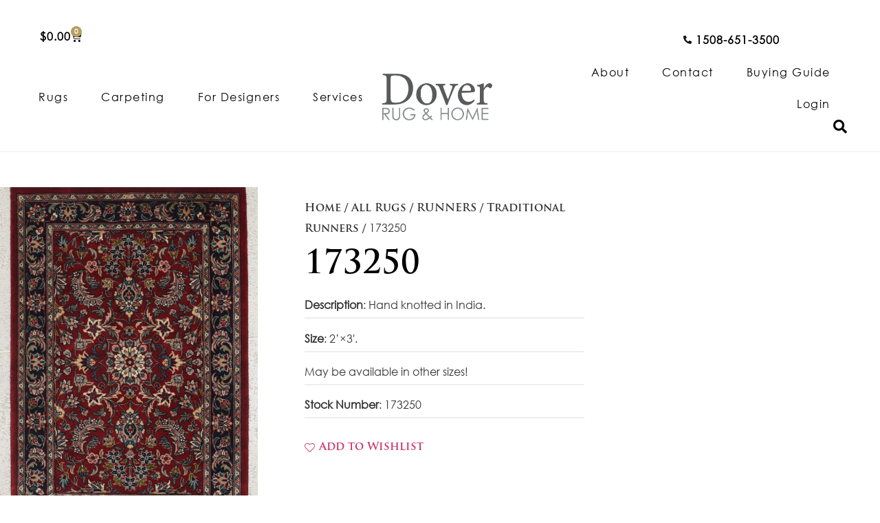

--- FILE ---
content_type: text/html; charset=UTF-8
request_url: https://doverrug.com/product/173250/
body_size: 50241
content:
<!doctype html>
<html lang="en">
<head><meta charset="UTF-8"><script>if(navigator.userAgent.match(/MSIE|Internet Explorer/i)||navigator.userAgent.match(/Trident\/7\..*?rv:11/i)){var href=document.location.href;if(!href.match(/[?&]nowprocket/)){if(href.indexOf("?")==-1){if(href.indexOf("#")==-1){document.location.href=href+"?nowprocket=1"}else{document.location.href=href.replace("#","?nowprocket=1#")}}else{if(href.indexOf("#")==-1){document.location.href=href+"&nowprocket=1"}else{document.location.href=href.replace("#","&nowprocket=1#")}}}}</script><script>(()=>{class RocketLazyLoadScripts{constructor(){this.v="2.0.4",this.userEvents=["keydown","keyup","mousedown","mouseup","mousemove","mouseover","mouseout","touchmove","touchstart","touchend","touchcancel","wheel","click","dblclick","input"],this.attributeEvents=["onblur","onclick","oncontextmenu","ondblclick","onfocus","onmousedown","onmouseenter","onmouseleave","onmousemove","onmouseout","onmouseover","onmouseup","onmousewheel","onscroll","onsubmit"]}async t(){this.i(),this.o(),/iP(ad|hone)/.test(navigator.userAgent)&&this.h(),this.u(),this.l(this),this.m(),this.k(this),this.p(this),this._(),await Promise.all([this.R(),this.L()]),this.lastBreath=Date.now(),this.S(this),this.P(),this.D(),this.O(),this.M(),await this.C(this.delayedScripts.normal),await this.C(this.delayedScripts.defer),await this.C(this.delayedScripts.async),await this.T(),await this.F(),await this.j(),await this.A(),window.dispatchEvent(new Event("rocket-allScriptsLoaded")),this.everythingLoaded=!0,this.lastTouchEnd&&await new Promise(t=>setTimeout(t,500-Date.now()+this.lastTouchEnd)),this.I(),this.H(),this.U(),this.W()}i(){this.CSPIssue=sessionStorage.getItem("rocketCSPIssue"),document.addEventListener("securitypolicyviolation",t=>{this.CSPIssue||"script-src-elem"!==t.violatedDirective||"data"!==t.blockedURI||(this.CSPIssue=!0,sessionStorage.setItem("rocketCSPIssue",!0))},{isRocket:!0})}o(){window.addEventListener("pageshow",t=>{this.persisted=t.persisted,this.realWindowLoadedFired=!0},{isRocket:!0}),window.addEventListener("pagehide",()=>{this.onFirstUserAction=null},{isRocket:!0})}h(){let t;function e(e){t=e}window.addEventListener("touchstart",e,{isRocket:!0}),window.addEventListener("touchend",function i(o){o.changedTouches[0]&&t.changedTouches[0]&&Math.abs(o.changedTouches[0].pageX-t.changedTouches[0].pageX)<10&&Math.abs(o.changedTouches[0].pageY-t.changedTouches[0].pageY)<10&&o.timeStamp-t.timeStamp<200&&(window.removeEventListener("touchstart",e,{isRocket:!0}),window.removeEventListener("touchend",i,{isRocket:!0}),"INPUT"===o.target.tagName&&"text"===o.target.type||(o.target.dispatchEvent(new TouchEvent("touchend",{target:o.target,bubbles:!0})),o.target.dispatchEvent(new MouseEvent("mouseover",{target:o.target,bubbles:!0})),o.target.dispatchEvent(new PointerEvent("click",{target:o.target,bubbles:!0,cancelable:!0,detail:1,clientX:o.changedTouches[0].clientX,clientY:o.changedTouches[0].clientY})),event.preventDefault()))},{isRocket:!0})}q(t){this.userActionTriggered||("mousemove"!==t.type||this.firstMousemoveIgnored?"keyup"===t.type||"mouseover"===t.type||"mouseout"===t.type||(this.userActionTriggered=!0,this.onFirstUserAction&&this.onFirstUserAction()):this.firstMousemoveIgnored=!0),"click"===t.type&&t.preventDefault(),t.stopPropagation(),t.stopImmediatePropagation(),"touchstart"===this.lastEvent&&"touchend"===t.type&&(this.lastTouchEnd=Date.now()),"click"===t.type&&(this.lastTouchEnd=0),this.lastEvent=t.type,t.composedPath&&t.composedPath()[0].getRootNode()instanceof ShadowRoot&&(t.rocketTarget=t.composedPath()[0]),this.savedUserEvents.push(t)}u(){this.savedUserEvents=[],this.userEventHandler=this.q.bind(this),this.userEvents.forEach(t=>window.addEventListener(t,this.userEventHandler,{passive:!1,isRocket:!0})),document.addEventListener("visibilitychange",this.userEventHandler,{isRocket:!0})}U(){this.userEvents.forEach(t=>window.removeEventListener(t,this.userEventHandler,{passive:!1,isRocket:!0})),document.removeEventListener("visibilitychange",this.userEventHandler,{isRocket:!0}),this.savedUserEvents.forEach(t=>{(t.rocketTarget||t.target).dispatchEvent(new window[t.constructor.name](t.type,t))})}m(){const t="return false",e=Array.from(this.attributeEvents,t=>"data-rocket-"+t),i="["+this.attributeEvents.join("],[")+"]",o="[data-rocket-"+this.attributeEvents.join("],[data-rocket-")+"]",s=(e,i,o)=>{o&&o!==t&&(e.setAttribute("data-rocket-"+i,o),e["rocket"+i]=new Function("event",o),e.setAttribute(i,t))};new MutationObserver(t=>{for(const n of t)"attributes"===n.type&&(n.attributeName.startsWith("data-rocket-")||this.everythingLoaded?n.attributeName.startsWith("data-rocket-")&&this.everythingLoaded&&this.N(n.target,n.attributeName.substring(12)):s(n.target,n.attributeName,n.target.getAttribute(n.attributeName))),"childList"===n.type&&n.addedNodes.forEach(t=>{if(t.nodeType===Node.ELEMENT_NODE)if(this.everythingLoaded)for(const i of[t,...t.querySelectorAll(o)])for(const t of i.getAttributeNames())e.includes(t)&&this.N(i,t.substring(12));else for(const e of[t,...t.querySelectorAll(i)])for(const t of e.getAttributeNames())this.attributeEvents.includes(t)&&s(e,t,e.getAttribute(t))})}).observe(document,{subtree:!0,childList:!0,attributeFilter:[...this.attributeEvents,...e]})}I(){this.attributeEvents.forEach(t=>{document.querySelectorAll("[data-rocket-"+t+"]").forEach(e=>{this.N(e,t)})})}N(t,e){const i=t.getAttribute("data-rocket-"+e);i&&(t.setAttribute(e,i),t.removeAttribute("data-rocket-"+e))}k(t){Object.defineProperty(HTMLElement.prototype,"onclick",{get(){return this.rocketonclick||null},set(e){this.rocketonclick=e,this.setAttribute(t.everythingLoaded?"onclick":"data-rocket-onclick","this.rocketonclick(event)")}})}S(t){function e(e,i){let o=e[i];e[i]=null,Object.defineProperty(e,i,{get:()=>o,set(s){t.everythingLoaded?o=s:e["rocket"+i]=o=s}})}e(document,"onreadystatechange"),e(window,"onload"),e(window,"onpageshow");try{Object.defineProperty(document,"readyState",{get:()=>t.rocketReadyState,set(e){t.rocketReadyState=e},configurable:!0}),document.readyState="loading"}catch(t){console.log("WPRocket DJE readyState conflict, bypassing")}}l(t){this.originalAddEventListener=EventTarget.prototype.addEventListener,this.originalRemoveEventListener=EventTarget.prototype.removeEventListener,this.savedEventListeners=[],EventTarget.prototype.addEventListener=function(e,i,o){o&&o.isRocket||!t.B(e,this)&&!t.userEvents.includes(e)||t.B(e,this)&&!t.userActionTriggered||e.startsWith("rocket-")||t.everythingLoaded?t.originalAddEventListener.call(this,e,i,o):(t.savedEventListeners.push({target:this,remove:!1,type:e,func:i,options:o}),"mouseenter"!==e&&"mouseleave"!==e||t.originalAddEventListener.call(this,e,t.savedUserEvents.push,o))},EventTarget.prototype.removeEventListener=function(e,i,o){o&&o.isRocket||!t.B(e,this)&&!t.userEvents.includes(e)||t.B(e,this)&&!t.userActionTriggered||e.startsWith("rocket-")||t.everythingLoaded?t.originalRemoveEventListener.call(this,e,i,o):t.savedEventListeners.push({target:this,remove:!0,type:e,func:i,options:o})}}J(t,e){this.savedEventListeners=this.savedEventListeners.filter(i=>{let o=i.type,s=i.target||window;return e!==o||t!==s||(this.B(o,s)&&(i.type="rocket-"+o),this.$(i),!1)})}H(){EventTarget.prototype.addEventListener=this.originalAddEventListener,EventTarget.prototype.removeEventListener=this.originalRemoveEventListener,this.savedEventListeners.forEach(t=>this.$(t))}$(t){t.remove?this.originalRemoveEventListener.call(t.target,t.type,t.func,t.options):this.originalAddEventListener.call(t.target,t.type,t.func,t.options)}p(t){let e;function i(e){return t.everythingLoaded?e:e.split(" ").map(t=>"load"===t||t.startsWith("load.")?"rocket-jquery-load":t).join(" ")}function o(o){function s(e){const s=o.fn[e];o.fn[e]=o.fn.init.prototype[e]=function(){return this[0]===window&&t.userActionTriggered&&("string"==typeof arguments[0]||arguments[0]instanceof String?arguments[0]=i(arguments[0]):"object"==typeof arguments[0]&&Object.keys(arguments[0]).forEach(t=>{const e=arguments[0][t];delete arguments[0][t],arguments[0][i(t)]=e})),s.apply(this,arguments),this}}if(o&&o.fn&&!t.allJQueries.includes(o)){const e={DOMContentLoaded:[],"rocket-DOMContentLoaded":[]};for(const t in e)document.addEventListener(t,()=>{e[t].forEach(t=>t())},{isRocket:!0});o.fn.ready=o.fn.init.prototype.ready=function(i){function s(){parseInt(o.fn.jquery)>2?setTimeout(()=>i.bind(document)(o)):i.bind(document)(o)}return"function"==typeof i&&(t.realDomReadyFired?!t.userActionTriggered||t.fauxDomReadyFired?s():e["rocket-DOMContentLoaded"].push(s):e.DOMContentLoaded.push(s)),o([])},s("on"),s("one"),s("off"),t.allJQueries.push(o)}e=o}t.allJQueries=[],o(window.jQuery),Object.defineProperty(window,"jQuery",{get:()=>e,set(t){o(t)}})}P(){const t=new Map;document.write=document.writeln=function(e){const i=document.currentScript,o=document.createRange(),s=i.parentElement;let n=t.get(i);void 0===n&&(n=i.nextSibling,t.set(i,n));const c=document.createDocumentFragment();o.setStart(c,0),c.appendChild(o.createContextualFragment(e)),s.insertBefore(c,n)}}async R(){return new Promise(t=>{this.userActionTriggered?t():this.onFirstUserAction=t})}async L(){return new Promise(t=>{document.addEventListener("DOMContentLoaded",()=>{this.realDomReadyFired=!0,t()},{isRocket:!0})})}async j(){return this.realWindowLoadedFired?Promise.resolve():new Promise(t=>{window.addEventListener("load",t,{isRocket:!0})})}M(){this.pendingScripts=[];this.scriptsMutationObserver=new MutationObserver(t=>{for(const e of t)e.addedNodes.forEach(t=>{"SCRIPT"!==t.tagName||t.noModule||t.isWPRocket||this.pendingScripts.push({script:t,promise:new Promise(e=>{const i=()=>{const i=this.pendingScripts.findIndex(e=>e.script===t);i>=0&&this.pendingScripts.splice(i,1),e()};t.addEventListener("load",i,{isRocket:!0}),t.addEventListener("error",i,{isRocket:!0}),setTimeout(i,1e3)})})})}),this.scriptsMutationObserver.observe(document,{childList:!0,subtree:!0})}async F(){await this.X(),this.pendingScripts.length?(await this.pendingScripts[0].promise,await this.F()):this.scriptsMutationObserver.disconnect()}D(){this.delayedScripts={normal:[],async:[],defer:[]},document.querySelectorAll("script[type$=rocketlazyloadscript]").forEach(t=>{t.hasAttribute("data-rocket-src")?t.hasAttribute("async")&&!1!==t.async?this.delayedScripts.async.push(t):t.hasAttribute("defer")&&!1!==t.defer||"module"===t.getAttribute("data-rocket-type")?this.delayedScripts.defer.push(t):this.delayedScripts.normal.push(t):this.delayedScripts.normal.push(t)})}async _(){await this.L();let t=[];document.querySelectorAll("script[type$=rocketlazyloadscript][data-rocket-src]").forEach(e=>{let i=e.getAttribute("data-rocket-src");if(i&&!i.startsWith("data:")){i.startsWith("//")&&(i=location.protocol+i);try{const o=new URL(i).origin;o!==location.origin&&t.push({src:o,crossOrigin:e.crossOrigin||"module"===e.getAttribute("data-rocket-type")})}catch(t){}}}),t=[...new Map(t.map(t=>[JSON.stringify(t),t])).values()],this.Y(t,"preconnect")}async G(t){if(await this.K(),!0!==t.noModule||!("noModule"in HTMLScriptElement.prototype))return new Promise(e=>{let i;function o(){(i||t).setAttribute("data-rocket-status","executed"),e()}try{if(navigator.userAgent.includes("Firefox/")||""===navigator.vendor||this.CSPIssue)i=document.createElement("script"),[...t.attributes].forEach(t=>{let e=t.nodeName;"type"!==e&&("data-rocket-type"===e&&(e="type"),"data-rocket-src"===e&&(e="src"),i.setAttribute(e,t.nodeValue))}),t.text&&(i.text=t.text),t.nonce&&(i.nonce=t.nonce),i.hasAttribute("src")?(i.addEventListener("load",o,{isRocket:!0}),i.addEventListener("error",()=>{i.setAttribute("data-rocket-status","failed-network"),e()},{isRocket:!0}),setTimeout(()=>{i.isConnected||e()},1)):(i.text=t.text,o()),i.isWPRocket=!0,t.parentNode.replaceChild(i,t);else{const i=t.getAttribute("data-rocket-type"),s=t.getAttribute("data-rocket-src");i?(t.type=i,t.removeAttribute("data-rocket-type")):t.removeAttribute("type"),t.addEventListener("load",o,{isRocket:!0}),t.addEventListener("error",i=>{this.CSPIssue&&i.target.src.startsWith("data:")?(console.log("WPRocket: CSP fallback activated"),t.removeAttribute("src"),this.G(t).then(e)):(t.setAttribute("data-rocket-status","failed-network"),e())},{isRocket:!0}),s?(t.fetchPriority="high",t.removeAttribute("data-rocket-src"),t.src=s):t.src="data:text/javascript;base64,"+window.btoa(unescape(encodeURIComponent(t.text)))}}catch(i){t.setAttribute("data-rocket-status","failed-transform"),e()}});t.setAttribute("data-rocket-status","skipped")}async C(t){const e=t.shift();return e?(e.isConnected&&await this.G(e),this.C(t)):Promise.resolve()}O(){this.Y([...this.delayedScripts.normal,...this.delayedScripts.defer,...this.delayedScripts.async],"preload")}Y(t,e){this.trash=this.trash||[];let i=!0;var o=document.createDocumentFragment();t.forEach(t=>{const s=t.getAttribute&&t.getAttribute("data-rocket-src")||t.src;if(s&&!s.startsWith("data:")){const n=document.createElement("link");n.href=s,n.rel=e,"preconnect"!==e&&(n.as="script",n.fetchPriority=i?"high":"low"),t.getAttribute&&"module"===t.getAttribute("data-rocket-type")&&(n.crossOrigin=!0),t.crossOrigin&&(n.crossOrigin=t.crossOrigin),t.integrity&&(n.integrity=t.integrity),t.nonce&&(n.nonce=t.nonce),o.appendChild(n),this.trash.push(n),i=!1}}),document.head.appendChild(o)}W(){this.trash.forEach(t=>t.remove())}async T(){try{document.readyState="interactive"}catch(t){}this.fauxDomReadyFired=!0;try{await this.K(),this.J(document,"readystatechange"),document.dispatchEvent(new Event("rocket-readystatechange")),await this.K(),document.rocketonreadystatechange&&document.rocketonreadystatechange(),await this.K(),this.J(document,"DOMContentLoaded"),document.dispatchEvent(new Event("rocket-DOMContentLoaded")),await this.K(),this.J(window,"DOMContentLoaded"),window.dispatchEvent(new Event("rocket-DOMContentLoaded"))}catch(t){console.error(t)}}async A(){try{document.readyState="complete"}catch(t){}try{await this.K(),this.J(document,"readystatechange"),document.dispatchEvent(new Event("rocket-readystatechange")),await this.K(),document.rocketonreadystatechange&&document.rocketonreadystatechange(),await this.K(),this.J(window,"load"),window.dispatchEvent(new Event("rocket-load")),await this.K(),window.rocketonload&&window.rocketonload(),await this.K(),this.allJQueries.forEach(t=>t(window).trigger("rocket-jquery-load")),await this.K(),this.J(window,"pageshow");const t=new Event("rocket-pageshow");t.persisted=this.persisted,window.dispatchEvent(t),await this.K(),window.rocketonpageshow&&window.rocketonpageshow({persisted:this.persisted})}catch(t){console.error(t)}}async K(){Date.now()-this.lastBreath>45&&(await this.X(),this.lastBreath=Date.now())}async X(){return document.hidden?new Promise(t=>setTimeout(t)):new Promise(t=>requestAnimationFrame(t))}B(t,e){return e===document&&"readystatechange"===t||(e===document&&"DOMContentLoaded"===t||(e===window&&"DOMContentLoaded"===t||(e===window&&"load"===t||e===window&&"pageshow"===t)))}static run(){(new RocketLazyLoadScripts).t()}}RocketLazyLoadScripts.run()})();</script>
	
	<meta name="viewport" content="width=device-width, initial-scale=1">
	<link rel="profile" href="https://gmpg.org/xfn/11">
	<meta name='robots' content='index, follow, max-image-preview:large, max-snippet:-1, max-video-preview:-1' />
<script type="rocketlazyloadscript" data-minify="1" id="cookieyes" data-rocket-type="text/javascript" data-rocket-src="https://doverrug.com/wp-content/cache/min/1/client_data/0bf61d402fc35cc2f1421407/script.js?ver=1769189906"></script>
	<!-- This site is optimized with the Yoast SEO plugin v26.8 - https://yoast.com/product/yoast-seo-wordpress/ -->
	<title>173250 - Dover Rug &amp; Home</title>
<link data-rocket-preload as="style" href="https://fonts.googleapis.com/css?family=Open%20Sans&#038;display=swap" rel="preload">
<link href="https://fonts.googleapis.com/css?family=Open%20Sans&#038;display=swap" media="print" onload="this.media=&#039;all&#039;" rel="stylesheet">
<noscript data-wpr-hosted-gf-parameters=""><link rel="stylesheet" href="https://fonts.googleapis.com/css?family=Open%20Sans&#038;display=swap"></noscript>
	<link rel="canonical" href="https://doverrug.com/product/173250/" />
	<meta property="og:locale" content="en_US" />
	<meta property="og:type" content="article" />
	<meta property="og:title" content="173250 - Dover Rug &amp; Home" />
	<meta property="og:description" content="Description: Hand knotted in India. Size: 2&#8217;×3&#8242;. May be available in other sizes! Stock Number: 173250" />
	<meta property="og:url" content="https://doverrug.com/product/173250/" />
	<meta property="og:site_name" content="Dover Rug &amp; Home" />
	<meta property="article:modified_time" content="2022-01-20T16:33:50+00:00" />
	<meta property="og:image" content="https://doverrug.com/wp-content/uploads/2022/01/173250.jpg" />
	<meta property="og:image:width" content="784" />
	<meta property="og:image:height" content="1052" />
	<meta property="og:image:type" content="image/jpeg" />
	<meta name="twitter:card" content="summary_large_image" />
	<script type="application/ld+json" class="yoast-schema-graph">{"@context":"https://schema.org","@graph":[{"@type":"WebPage","@id":"https://doverrug.com/product/173250/","url":"https://doverrug.com/product/173250/","name":"173250 - Dover Rug &amp; Home","isPartOf":{"@id":"https://doverrug.com/#website"},"primaryImageOfPage":{"@id":"https://doverrug.com/product/173250/#primaryimage"},"image":{"@id":"https://doverrug.com/product/173250/#primaryimage"},"thumbnailUrl":"https://doverrug.com/wp-content/uploads/2022/01/173250.jpg","datePublished":"2021-11-09T20:14:00+00:00","dateModified":"2022-01-20T16:33:50+00:00","breadcrumb":{"@id":"https://doverrug.com/product/173250/#breadcrumb"},"inLanguage":"en","potentialAction":[{"@type":"ReadAction","target":["https://doverrug.com/product/173250/"]}]},{"@type":"ImageObject","inLanguage":"en","@id":"https://doverrug.com/product/173250/#primaryimage","url":"https://doverrug.com/wp-content/uploads/2022/01/173250.jpg","contentUrl":"https://doverrug.com/wp-content/uploads/2022/01/173250.jpg","width":784,"height":1052},{"@type":"BreadcrumbList","@id":"https://doverrug.com/product/173250/#breadcrumb","itemListElement":[{"@type":"ListItem","position":1,"name":"Home","item":"https://doverrug.com/"},{"@type":"ListItem","position":2,"name":"Shop","item":"https://doverrug.com/shop/"},{"@type":"ListItem","position":3,"name":"173250"}]},{"@type":"WebSite","@id":"https://doverrug.com/#website","url":"https://doverrug.com/","name":"Dover Rug &amp; Home","description":"Rugs Carpets Flooring","publisher":{"@id":"https://doverrug.com/#organization"},"potentialAction":[{"@type":"SearchAction","target":{"@type":"EntryPoint","urlTemplate":"https://doverrug.com/?s={search_term_string}"},"query-input":{"@type":"PropertyValueSpecification","valueRequired":true,"valueName":"search_term_string"}}],"inLanguage":"en"},{"@type":"Organization","@id":"https://doverrug.com/#organization","name":"Dover Rug &amp; Home","url":"https://doverrug.com/","logo":{"@type":"ImageObject","inLanguage":"en","@id":"https://doverrug.com/#/schema/logo/image/","url":"https://doverrug.com/wp-content/uploads/2021/12/Asset-1@4x.png","contentUrl":"https://doverrug.com/wp-content/uploads/2021/12/Asset-1@4x.png","width":574,"height":242,"caption":"Dover Rug &amp; Home"},"image":{"@id":"https://doverrug.com/#/schema/logo/image/"}}]}</script>
	<!-- / Yoast SEO plugin. -->


<link href='https://fonts.gstatic.com' crossorigin rel='preconnect' />
<link rel="alternate" type="application/rss+xml" title="Dover Rug &amp; Home &raquo; Feed" href="https://doverrug.com/feed/" />
<link rel="alternate" type="application/rss+xml" title="Dover Rug &amp; Home &raquo; Comments Feed" href="https://doverrug.com/comments/feed/" />
<link rel="alternate" title="oEmbed (JSON)" type="application/json+oembed" href="https://doverrug.com/wp-json/oembed/1.0/embed?url=https%3A%2F%2Fdoverrug.com%2Fproduct%2F173250%2F" />
<link rel="alternate" title="oEmbed (XML)" type="text/xml+oembed" href="https://doverrug.com/wp-json/oembed/1.0/embed?url=https%3A%2F%2Fdoverrug.com%2Fproduct%2F173250%2F&#038;format=xml" />
<style id='wp-img-auto-sizes-contain-inline-css'>
img:is([sizes=auto i],[sizes^="auto," i]){contain-intrinsic-size:3000px 1500px}
/*# sourceURL=wp-img-auto-sizes-contain-inline-css */
</style>
<link data-minify="1" rel='stylesheet' id='woolentor-product-grid-modern-css' href='https://doverrug.com/wp-content/cache/min/1/wp-content/plugins/woolentor-addons/assets/css/product-grid/modern.css?ver=1769189906' media='all' />
<link data-minify="1" rel='stylesheet' id='woolentor-product-grid-luxury-css' href='https://doverrug.com/wp-content/cache/min/1/wp-content/plugins/woolentor-addons/assets/css/product-grid/luxury.css?ver=1769189906' media='all' />
<link data-minify="1" rel='stylesheet' id='woolentor-product-grid-editorial-css' href='https://doverrug.com/wp-content/cache/min/1/wp-content/plugins/woolentor-addons/assets/css/product-grid/editorial.css?ver=1769189906' media='all' />
<link data-minify="1" rel='stylesheet' id='woolentor-product-grid-magazine-css' href='https://doverrug.com/wp-content/cache/min/1/wp-content/plugins/woolentor-addons/assets/css/product-grid/magazine.css?ver=1769189906' media='all' />
<style id='wp-emoji-styles-inline-css'>

	img.wp-smiley, img.emoji {
		display: inline !important;
		border: none !important;
		box-shadow: none !important;
		height: 1em !important;
		width: 1em !important;
		margin: 0 0.07em !important;
		vertical-align: -0.1em !important;
		background: none !important;
		padding: 0 !important;
	}
/*# sourceURL=wp-emoji-styles-inline-css */
</style>
<link rel='stylesheet' id='wp-block-library-css' href='https://doverrug.com/wp-includes/css/dist/block-library/style.min.css?ver=2a9c08ef509b8caebf06aa764d919e47' media='all' />
<link data-minify="1" rel='stylesheet' id='ion.range-slider-css' href='https://doverrug.com/wp-content/cache/min/1/wp-content/plugins/yith-woocommerce-ajax-product-filter-premium/assets/css/ion.range-slider.css?ver=1769189906' media='all' />
<link data-minify="1" rel='stylesheet' id='yith-wcan-shortcodes-css' href='https://doverrug.com/wp-content/cache/background-css/1/doverrug.com/wp-content/cache/min/1/wp-content/plugins/yith-woocommerce-ajax-product-filter-premium/assets/css/shortcodes.css?ver=1769189906&wpr_t=1769208678' media='all' />
<style id='yith-wcan-shortcodes-inline-css'>
:root{
	--yith-wcan-filters_colors_titles: #333333;
	--yith-wcan-filters_colors_background: #FFFFFF;
	--yith-wcan-filters_colors_accent: rgb(220,154,14);
	--yith-wcan-filters_colors_accent_r: 220;
	--yith-wcan-filters_colors_accent_g: 154;
	--yith-wcan-filters_colors_accent_b: 14;
	--yith-wcan-color_swatches_border_radius: 5px;
	--yith-wcan-color_swatches_size: 30px;
	--yith-wcan-labels_style_background: #FFFFFF;
	--yith-wcan-labels_style_background_hover: rgb(220,154,14);
	--yith-wcan-labels_style_background_active: rgb(220,154,14);
	--yith-wcan-labels_style_text: #434343;
	--yith-wcan-labels_style_text_hover: #FFFFFF;
	--yith-wcan-labels_style_text_active: #FFFFFF;
	--yith-wcan-anchors_style_text: #434343;
	--yith-wcan-anchors_style_text_hover: rgb(220,154,14);
	--yith-wcan-anchors_style_text_active: rgb(220,154,14);
}
/*# sourceURL=yith-wcan-shortcodes-inline-css */
</style>
<link data-minify="1" rel='stylesheet' id='woolentor-block-common-css' href='https://doverrug.com/wp-content/cache/min/1/wp-content/plugins/woolentor-addons/woolentor-blocks/assets/css/common-style.css?ver=1769189906' media='all' />
<link data-minify="1" rel='stylesheet' id='woolentor-block-default-css' href='https://doverrug.com/wp-content/cache/min/1/wp-content/plugins/woolentor-addons/woolentor-blocks/assets/css/style-index.css?ver=1769189906' media='all' />
<style id='global-styles-inline-css'>
:root{--wp--preset--aspect-ratio--square: 1;--wp--preset--aspect-ratio--4-3: 4/3;--wp--preset--aspect-ratio--3-4: 3/4;--wp--preset--aspect-ratio--3-2: 3/2;--wp--preset--aspect-ratio--2-3: 2/3;--wp--preset--aspect-ratio--16-9: 16/9;--wp--preset--aspect-ratio--9-16: 9/16;--wp--preset--color--black: #000000;--wp--preset--color--cyan-bluish-gray: #abb8c3;--wp--preset--color--white: #ffffff;--wp--preset--color--pale-pink: #f78da7;--wp--preset--color--vivid-red: #cf2e2e;--wp--preset--color--luminous-vivid-orange: #ff6900;--wp--preset--color--luminous-vivid-amber: #fcb900;--wp--preset--color--light-green-cyan: #7bdcb5;--wp--preset--color--vivid-green-cyan: #00d084;--wp--preset--color--pale-cyan-blue: #8ed1fc;--wp--preset--color--vivid-cyan-blue: #0693e3;--wp--preset--color--vivid-purple: #9b51e0;--wp--preset--gradient--vivid-cyan-blue-to-vivid-purple: linear-gradient(135deg,rgb(6,147,227) 0%,rgb(155,81,224) 100%);--wp--preset--gradient--light-green-cyan-to-vivid-green-cyan: linear-gradient(135deg,rgb(122,220,180) 0%,rgb(0,208,130) 100%);--wp--preset--gradient--luminous-vivid-amber-to-luminous-vivid-orange: linear-gradient(135deg,rgb(252,185,0) 0%,rgb(255,105,0) 100%);--wp--preset--gradient--luminous-vivid-orange-to-vivid-red: linear-gradient(135deg,rgb(255,105,0) 0%,rgb(207,46,46) 100%);--wp--preset--gradient--very-light-gray-to-cyan-bluish-gray: linear-gradient(135deg,rgb(238,238,238) 0%,rgb(169,184,195) 100%);--wp--preset--gradient--cool-to-warm-spectrum: linear-gradient(135deg,rgb(74,234,220) 0%,rgb(151,120,209) 20%,rgb(207,42,186) 40%,rgb(238,44,130) 60%,rgb(251,105,98) 80%,rgb(254,248,76) 100%);--wp--preset--gradient--blush-light-purple: linear-gradient(135deg,rgb(255,206,236) 0%,rgb(152,150,240) 100%);--wp--preset--gradient--blush-bordeaux: linear-gradient(135deg,rgb(254,205,165) 0%,rgb(254,45,45) 50%,rgb(107,0,62) 100%);--wp--preset--gradient--luminous-dusk: linear-gradient(135deg,rgb(255,203,112) 0%,rgb(199,81,192) 50%,rgb(65,88,208) 100%);--wp--preset--gradient--pale-ocean: linear-gradient(135deg,rgb(255,245,203) 0%,rgb(182,227,212) 50%,rgb(51,167,181) 100%);--wp--preset--gradient--electric-grass: linear-gradient(135deg,rgb(202,248,128) 0%,rgb(113,206,126) 100%);--wp--preset--gradient--midnight: linear-gradient(135deg,rgb(2,3,129) 0%,rgb(40,116,252) 100%);--wp--preset--font-size--small: 13px;--wp--preset--font-size--medium: 20px;--wp--preset--font-size--large: 36px;--wp--preset--font-size--x-large: 42px;--wp--preset--spacing--20: 0.44rem;--wp--preset--spacing--30: 0.67rem;--wp--preset--spacing--40: 1rem;--wp--preset--spacing--50: 1.5rem;--wp--preset--spacing--60: 2.25rem;--wp--preset--spacing--70: 3.38rem;--wp--preset--spacing--80: 5.06rem;--wp--preset--shadow--natural: 6px 6px 9px rgba(0, 0, 0, 0.2);--wp--preset--shadow--deep: 12px 12px 50px rgba(0, 0, 0, 0.4);--wp--preset--shadow--sharp: 6px 6px 0px rgba(0, 0, 0, 0.2);--wp--preset--shadow--outlined: 6px 6px 0px -3px rgb(255, 255, 255), 6px 6px rgb(0, 0, 0);--wp--preset--shadow--crisp: 6px 6px 0px rgb(0, 0, 0);}:root { --wp--style--global--content-size: 800px;--wp--style--global--wide-size: 1200px; }:where(body) { margin: 0; }.wp-site-blocks > .alignleft { float: left; margin-right: 2em; }.wp-site-blocks > .alignright { float: right; margin-left: 2em; }.wp-site-blocks > .aligncenter { justify-content: center; margin-left: auto; margin-right: auto; }:where(.wp-site-blocks) > * { margin-block-start: 24px; margin-block-end: 0; }:where(.wp-site-blocks) > :first-child { margin-block-start: 0; }:where(.wp-site-blocks) > :last-child { margin-block-end: 0; }:root { --wp--style--block-gap: 24px; }:root :where(.is-layout-flow) > :first-child{margin-block-start: 0;}:root :where(.is-layout-flow) > :last-child{margin-block-end: 0;}:root :where(.is-layout-flow) > *{margin-block-start: 24px;margin-block-end: 0;}:root :where(.is-layout-constrained) > :first-child{margin-block-start: 0;}:root :where(.is-layout-constrained) > :last-child{margin-block-end: 0;}:root :where(.is-layout-constrained) > *{margin-block-start: 24px;margin-block-end: 0;}:root :where(.is-layout-flex){gap: 24px;}:root :where(.is-layout-grid){gap: 24px;}.is-layout-flow > .alignleft{float: left;margin-inline-start: 0;margin-inline-end: 2em;}.is-layout-flow > .alignright{float: right;margin-inline-start: 2em;margin-inline-end: 0;}.is-layout-flow > .aligncenter{margin-left: auto !important;margin-right: auto !important;}.is-layout-constrained > .alignleft{float: left;margin-inline-start: 0;margin-inline-end: 2em;}.is-layout-constrained > .alignright{float: right;margin-inline-start: 2em;margin-inline-end: 0;}.is-layout-constrained > .aligncenter{margin-left: auto !important;margin-right: auto !important;}.is-layout-constrained > :where(:not(.alignleft):not(.alignright):not(.alignfull)){max-width: var(--wp--style--global--content-size);margin-left: auto !important;margin-right: auto !important;}.is-layout-constrained > .alignwide{max-width: var(--wp--style--global--wide-size);}body .is-layout-flex{display: flex;}.is-layout-flex{flex-wrap: wrap;align-items: center;}.is-layout-flex > :is(*, div){margin: 0;}body .is-layout-grid{display: grid;}.is-layout-grid > :is(*, div){margin: 0;}body{padding-top: 0px;padding-right: 0px;padding-bottom: 0px;padding-left: 0px;}a:where(:not(.wp-element-button)){text-decoration: underline;}:root :where(.wp-element-button, .wp-block-button__link){background-color: #32373c;border-width: 0;color: #fff;font-family: inherit;font-size: inherit;font-style: inherit;font-weight: inherit;letter-spacing: inherit;line-height: inherit;padding-top: calc(0.667em + 2px);padding-right: calc(1.333em + 2px);padding-bottom: calc(0.667em + 2px);padding-left: calc(1.333em + 2px);text-decoration: none;text-transform: inherit;}.has-black-color{color: var(--wp--preset--color--black) !important;}.has-cyan-bluish-gray-color{color: var(--wp--preset--color--cyan-bluish-gray) !important;}.has-white-color{color: var(--wp--preset--color--white) !important;}.has-pale-pink-color{color: var(--wp--preset--color--pale-pink) !important;}.has-vivid-red-color{color: var(--wp--preset--color--vivid-red) !important;}.has-luminous-vivid-orange-color{color: var(--wp--preset--color--luminous-vivid-orange) !important;}.has-luminous-vivid-amber-color{color: var(--wp--preset--color--luminous-vivid-amber) !important;}.has-light-green-cyan-color{color: var(--wp--preset--color--light-green-cyan) !important;}.has-vivid-green-cyan-color{color: var(--wp--preset--color--vivid-green-cyan) !important;}.has-pale-cyan-blue-color{color: var(--wp--preset--color--pale-cyan-blue) !important;}.has-vivid-cyan-blue-color{color: var(--wp--preset--color--vivid-cyan-blue) !important;}.has-vivid-purple-color{color: var(--wp--preset--color--vivid-purple) !important;}.has-black-background-color{background-color: var(--wp--preset--color--black) !important;}.has-cyan-bluish-gray-background-color{background-color: var(--wp--preset--color--cyan-bluish-gray) !important;}.has-white-background-color{background-color: var(--wp--preset--color--white) !important;}.has-pale-pink-background-color{background-color: var(--wp--preset--color--pale-pink) !important;}.has-vivid-red-background-color{background-color: var(--wp--preset--color--vivid-red) !important;}.has-luminous-vivid-orange-background-color{background-color: var(--wp--preset--color--luminous-vivid-orange) !important;}.has-luminous-vivid-amber-background-color{background-color: var(--wp--preset--color--luminous-vivid-amber) !important;}.has-light-green-cyan-background-color{background-color: var(--wp--preset--color--light-green-cyan) !important;}.has-vivid-green-cyan-background-color{background-color: var(--wp--preset--color--vivid-green-cyan) !important;}.has-pale-cyan-blue-background-color{background-color: var(--wp--preset--color--pale-cyan-blue) !important;}.has-vivid-cyan-blue-background-color{background-color: var(--wp--preset--color--vivid-cyan-blue) !important;}.has-vivid-purple-background-color{background-color: var(--wp--preset--color--vivid-purple) !important;}.has-black-border-color{border-color: var(--wp--preset--color--black) !important;}.has-cyan-bluish-gray-border-color{border-color: var(--wp--preset--color--cyan-bluish-gray) !important;}.has-white-border-color{border-color: var(--wp--preset--color--white) !important;}.has-pale-pink-border-color{border-color: var(--wp--preset--color--pale-pink) !important;}.has-vivid-red-border-color{border-color: var(--wp--preset--color--vivid-red) !important;}.has-luminous-vivid-orange-border-color{border-color: var(--wp--preset--color--luminous-vivid-orange) !important;}.has-luminous-vivid-amber-border-color{border-color: var(--wp--preset--color--luminous-vivid-amber) !important;}.has-light-green-cyan-border-color{border-color: var(--wp--preset--color--light-green-cyan) !important;}.has-vivid-green-cyan-border-color{border-color: var(--wp--preset--color--vivid-green-cyan) !important;}.has-pale-cyan-blue-border-color{border-color: var(--wp--preset--color--pale-cyan-blue) !important;}.has-vivid-cyan-blue-border-color{border-color: var(--wp--preset--color--vivid-cyan-blue) !important;}.has-vivid-purple-border-color{border-color: var(--wp--preset--color--vivid-purple) !important;}.has-vivid-cyan-blue-to-vivid-purple-gradient-background{background: var(--wp--preset--gradient--vivid-cyan-blue-to-vivid-purple) !important;}.has-light-green-cyan-to-vivid-green-cyan-gradient-background{background: var(--wp--preset--gradient--light-green-cyan-to-vivid-green-cyan) !important;}.has-luminous-vivid-amber-to-luminous-vivid-orange-gradient-background{background: var(--wp--preset--gradient--luminous-vivid-amber-to-luminous-vivid-orange) !important;}.has-luminous-vivid-orange-to-vivid-red-gradient-background{background: var(--wp--preset--gradient--luminous-vivid-orange-to-vivid-red) !important;}.has-very-light-gray-to-cyan-bluish-gray-gradient-background{background: var(--wp--preset--gradient--very-light-gray-to-cyan-bluish-gray) !important;}.has-cool-to-warm-spectrum-gradient-background{background: var(--wp--preset--gradient--cool-to-warm-spectrum) !important;}.has-blush-light-purple-gradient-background{background: var(--wp--preset--gradient--blush-light-purple) !important;}.has-blush-bordeaux-gradient-background{background: var(--wp--preset--gradient--blush-bordeaux) !important;}.has-luminous-dusk-gradient-background{background: var(--wp--preset--gradient--luminous-dusk) !important;}.has-pale-ocean-gradient-background{background: var(--wp--preset--gradient--pale-ocean) !important;}.has-electric-grass-gradient-background{background: var(--wp--preset--gradient--electric-grass) !important;}.has-midnight-gradient-background{background: var(--wp--preset--gradient--midnight) !important;}.has-small-font-size{font-size: var(--wp--preset--font-size--small) !important;}.has-medium-font-size{font-size: var(--wp--preset--font-size--medium) !important;}.has-large-font-size{font-size: var(--wp--preset--font-size--large) !important;}.has-x-large-font-size{font-size: var(--wp--preset--font-size--x-large) !important;}
:root :where(.wp-block-pullquote){font-size: 1.5em;line-height: 1.6;}
/*# sourceURL=global-styles-inline-css */
</style>
<link rel='stylesheet' id='photoswipe-css' href='https://doverrug.com/wp-content/cache/background-css/1/doverrug.com/wp-content/plugins/woocommerce/assets/css/photoswipe/photoswipe.min.css?ver=10.4.3&wpr_t=1769208678' media='all' />
<link rel='stylesheet' id='photoswipe-default-skin-css' href='https://doverrug.com/wp-content/cache/background-css/1/doverrug.com/wp-content/plugins/woocommerce/assets/css/photoswipe/default-skin/default-skin.min.css?ver=10.4.3&wpr_t=1769208678' media='all' />
<link data-minify="1" rel='stylesheet' id='woocommerce-layout-css' href='https://doverrug.com/wp-content/cache/min/1/wp-content/plugins/woocommerce/assets/css/woocommerce-layout.css?ver=1769189906' media='all' />
<link data-minify="1" rel='stylesheet' id='woocommerce-smallscreen-css' href='https://doverrug.com/wp-content/cache/min/1/wp-content/plugins/woocommerce/assets/css/woocommerce-smallscreen.css?ver=1769189906' media='only screen and (max-width: 768px)' />
<link data-minify="1" rel='stylesheet' id='woocommerce-general-css' href='https://doverrug.com/wp-content/cache/background-css/1/doverrug.com/wp-content/cache/min/1/wp-content/plugins/woocommerce/assets/css/woocommerce.css?ver=1769189906&wpr_t=1769208678' media='all' />
<style id='woocommerce-inline-inline-css'>
.woocommerce form .form-row .required { visibility: visible; }
/*# sourceURL=woocommerce-inline-inline-css */
</style>
<link data-minify="1" rel='stylesheet' id='woolentor-widgets-pro-css' href='https://doverrug.com/wp-content/cache/min/1/wp-content/plugins/woolentor-addons-pro/assets/css/woolentor-widgets-pro.css?ver=1769189906' media='all' />
<link data-minify="1" rel='stylesheet' id='slick-css' href='https://doverrug.com/wp-content/cache/min/1/wp-content/plugins/woolentor-addons/assets/css/slick.css?ver=1769189906' media='all' />
<link data-minify="1" rel='stylesheet' id='simple-line-icons-wl-css' href='https://doverrug.com/wp-content/cache/min/1/wp-content/plugins/woolentor-addons/assets/css/simple-line-icons.css?ver=1769189906' media='all' />
<link data-minify="1" rel='stylesheet' id='woolentor-product-grid-css' href='https://doverrug.com/wp-content/cache/min/1/wp-content/plugins/woolentor-addons/assets/css/product-grid.css?ver=1769189906' media='all' />
<link data-minify="1" rel='stylesheet' id='font-awesome-css' href='https://doverrug.com/wp-content/cache/min/1/wp-content/plugins/elementor/assets/lib/font-awesome/css/font-awesome.min.css?ver=1769189906' media='all' />
<style id='font-awesome-inline-css'>
[data-font="FontAwesome"]:before {font-family: 'FontAwesome' !important;content: attr(data-icon) !important;speak: none !important;font-weight: normal !important;font-variant: normal !important;text-transform: none !important;line-height: 1 !important;font-style: normal !important;-webkit-font-smoothing: antialiased !important;-moz-osx-font-smoothing: grayscale !important;}
/*# sourceURL=font-awesome-inline-css */
</style>
<link data-minify="1" rel='stylesheet' id='htflexboxgrid-css' href='https://doverrug.com/wp-content/cache/min/1/wp-content/plugins/woolentor-addons/assets/css/htflexboxgrid.css?ver=1769189906' media='all' />
<link data-minify="1" rel='stylesheet' id='woolentor-widgets-css' href='https://doverrug.com/wp-content/cache/background-css/1/doverrug.com/wp-content/cache/min/1/wp-content/plugins/woolentor-addons/assets/css/woolentor-widgets.css?ver=1769189906&wpr_t=1769208678' media='all' />
<link data-minify="1" rel='stylesheet' id='woolentor-quickview-css' href='https://doverrug.com/wp-content/cache/min/1/wp-content/plugins/woolentor-addons/includes/modules/quickview/assets/css/frontend.css?ver=1769189906' media='all' />
<link rel='stylesheet' id='parent-style-css' href='https://doverrug.com/wp-content/themes/hello-elementor/style.css?ver=2a9c08ef509b8caebf06aa764d919e47' media='all' />
<link rel='stylesheet' id='child-style-css' href='https://doverrug.com/wp-content/themes/hello-elementor-child/style.css?ver=2a9c08ef509b8caebf06aa764d919e47' media='all' />
<link data-minify="1" rel='stylesheet' id='hello-elementor-css' href='https://doverrug.com/wp-content/cache/min/1/wp-content/themes/hello-elementor/assets/css/reset.css?ver=1769189906' media='all' />
<link data-minify="1" rel='stylesheet' id='hello-elementor-theme-style-css' href='https://doverrug.com/wp-content/cache/min/1/wp-content/themes/hello-elementor/assets/css/theme.css?ver=1769189906' media='all' />
<link data-minify="1" rel='stylesheet' id='hello-elementor-header-footer-css' href='https://doverrug.com/wp-content/cache/min/1/wp-content/themes/hello-elementor/assets/css/header-footer.css?ver=1769189906' media='all' />
<link data-minify="1" rel='stylesheet' id='wpdreams-asl-basic-css' href='https://doverrug.com/wp-content/cache/min/1/wp-content/plugins/ajax-search-lite/css/style.basic.css?ver=1769189906' media='all' />
<style id='wpdreams-asl-basic-inline-css'>

					div[id*='ajaxsearchlitesettings'].searchsettings .asl_option_inner label {
						font-size: 0px !important;
						color: rgba(0, 0, 0, 0);
					}
					div[id*='ajaxsearchlitesettings'].searchsettings .asl_option_inner label:after {
						font-size: 11px !important;
						position: absolute;
						top: 0;
						left: 0;
						z-index: 1;
					}
					.asl_w_container {
						width: 100%;
						margin: 0px 0px 0px 0px;
						min-width: 200px;
					}
					div[id*='ajaxsearchlite'].asl_m {
						width: 100%;
					}
					div[id*='ajaxsearchliteres'].wpdreams_asl_results div.resdrg span.highlighted {
						font-weight: bold;
						color: rgba(217, 49, 43, 1);
						background-color: rgba(238, 238, 238, 1);
					}
					div[id*='ajaxsearchliteres'].wpdreams_asl_results .results img.asl_image {
						width: 150px;
						height: 150px;
						object-fit: cover;
					}
					div[id*='ajaxsearchlite'].asl_r .results {
						max-height: none;
					}
					div[id*='ajaxsearchlite'].asl_r {
						position: absolute;
					}
				
						div.asl_r.asl_w.vertical .results .item::after {
							display: block;
							position: absolute;
							bottom: 0;
							content: '';
							height: 1px;
							width: 100%;
							background: #D8D8D8;
						}
						div.asl_r.asl_w.vertical .results .item.asl_last_item::after {
							display: none;
						}
					
/*# sourceURL=wpdreams-asl-basic-inline-css */
</style>
<link data-minify="1" rel='stylesheet' id='wpdreams-asl-instance-css' href='https://doverrug.com/wp-content/cache/min/1/wp-content/plugins/ajax-search-lite/css/style-curvy-black.css?ver=1769189906' media='all' />
<link rel='stylesheet' id='elementor-frontend-css' href='https://doverrug.com/wp-content/plugins/elementor/assets/css/frontend.min.css?ver=3.34.2' media='all' />
<link rel='stylesheet' id='widget-woocommerce-menu-cart-css' href='https://doverrug.com/wp-content/plugins/pro-elements/assets/css/widget-woocommerce-menu-cart.min.css?ver=3.34.0' media='all' />
<link rel='stylesheet' id='widget-heading-css' href='https://doverrug.com/wp-content/plugins/elementor/assets/css/widget-heading.min.css?ver=3.34.2' media='all' />
<link rel='stylesheet' id='widget-icon-list-css' href='https://doverrug.com/wp-content/plugins/elementor/assets/css/widget-icon-list.min.css?ver=3.34.2' media='all' />
<link rel='stylesheet' id='widget-nav-menu-css' href='https://doverrug.com/wp-content/plugins/pro-elements/assets/css/widget-nav-menu.min.css?ver=3.34.0' media='all' />
<link rel='stylesheet' id='widget-image-css' href='https://doverrug.com/wp-content/plugins/elementor/assets/css/widget-image.min.css?ver=3.34.2' media='all' />
<link rel='stylesheet' id='e-sticky-css' href='https://doverrug.com/wp-content/plugins/pro-elements/assets/css/modules/sticky.min.css?ver=3.34.0' media='all' />
<link rel='stylesheet' id='widget-social-icons-css' href='https://doverrug.com/wp-content/plugins/elementor/assets/css/widget-social-icons.min.css?ver=3.34.2' media='all' />
<link rel='stylesheet' id='e-apple-webkit-css' href='https://doverrug.com/wp-content/plugins/elementor/assets/css/conditionals/apple-webkit.min.css?ver=3.34.2' media='all' />
<link rel='stylesheet' id='widget-woocommerce-product-price-css' href='https://doverrug.com/wp-content/plugins/pro-elements/assets/css/widget-woocommerce-product-price.min.css?ver=3.34.0' media='all' />
<link rel='stylesheet' id='widget-woocommerce-product-add-to-cart-css' href='https://doverrug.com/wp-content/plugins/pro-elements/assets/css/widget-woocommerce-product-add-to-cart.min.css?ver=3.34.0' media='all' />
<link rel='stylesheet' id='widget-share-buttons-css' href='https://doverrug.com/wp-content/plugins/pro-elements/assets/css/widget-share-buttons.min.css?ver=3.34.0' media='all' />
<link rel='stylesheet' id='elementor-icons-shared-0-css' href='https://doverrug.com/wp-content/plugins/elementor/assets/lib/font-awesome/css/fontawesome.min.css?ver=5.15.3' media='all' />
<link data-minify="1" rel='stylesheet' id='elementor-icons-fa-solid-css' href='https://doverrug.com/wp-content/cache/min/1/wp-content/plugins/elementor/assets/lib/font-awesome/css/solid.min.css?ver=1769189906' media='all' />
<link data-minify="1" rel='stylesheet' id='elementor-icons-fa-brands-css' href='https://doverrug.com/wp-content/cache/min/1/wp-content/plugins/elementor/assets/lib/font-awesome/css/brands.min.css?ver=1769189906' media='all' />
<link rel='stylesheet' id='e-popup-css' href='https://doverrug.com/wp-content/plugins/pro-elements/assets/css/conditionals/popup.min.css?ver=3.34.0' media='all' />
<link data-minify="1" rel='stylesheet' id='elementor-icons-css' href='https://doverrug.com/wp-content/cache/min/1/wp-content/plugins/elementor/assets/lib/eicons/css/elementor-icons.min.css?ver=1769189906' media='all' />
<link rel='stylesheet' id='elementor-post-6-css' href='https://doverrug.com/wp-content/uploads/elementor/css/post-6.css?ver=1769189583' media='all' />
<link data-minify="1" rel='stylesheet' id='font-awesome-5-all-css' href='https://doverrug.com/wp-content/cache/min/1/wp-content/plugins/elementor/assets/lib/font-awesome/css/all.min.css?ver=1769189906' media='all' />
<link rel='stylesheet' id='font-awesome-4-shim-css' href='https://doverrug.com/wp-content/plugins/elementor/assets/lib/font-awesome/css/v4-shims.min.css?ver=3.34.2' media='all' />
<link rel='stylesheet' id='elementor-post-1483-css' href='https://doverrug.com/wp-content/uploads/elementor/css/post-1483.css?ver=1769189584' media='all' />
<link rel='stylesheet' id='elementor-post-475-css' href='https://doverrug.com/wp-content/uploads/elementor/css/post-475.css?ver=1769189584' media='all' />
<link rel='stylesheet' id='elementor-post-1476-css' href='https://doverrug.com/wp-content/uploads/elementor/css/post-1476.css?ver=1769189926' media='all' />
<link rel='stylesheet' id='elementor-post-13122-css' href='https://doverrug.com/wp-content/uploads/elementor/css/post-13122.css?ver=1769189584' media='all' />
<link data-minify="1" rel='stylesheet' id='elementor-gf-local-roboto-css' href='https://doverrug.com/wp-content/cache/min/1/wp-content/uploads/elementor/google-fonts/css/roboto.css?ver=1769189906' media='all' />
<link data-minify="1" rel='stylesheet' id='elementor-gf-local-robotoslab-css' href='https://doverrug.com/wp-content/cache/min/1/wp-content/uploads/elementor/google-fonts/css/robotoslab.css?ver=1769189906' media='all' />
<link data-minify="1" rel='stylesheet' id='elementor-gf-local-worksans-css' href='https://doverrug.com/wp-content/cache/min/1/wp-content/uploads/elementor/google-fonts/css/worksans.css?ver=1769189906' media='all' />
<script type="text/template" id="tmpl-variation-template">
	<div class="woocommerce-variation-description">{{{ data.variation.variation_description }}}</div>
	<div class="woocommerce-variation-price">{{{ data.variation.price_html }}}</div>
	<div class="woocommerce-variation-availability">{{{ data.variation.availability_html }}}</div>
</script>
<script type="text/template" id="tmpl-unavailable-variation-template">
	<p role="alert">Sorry, this product is unavailable. Please choose a different combination.</p>
</script>
<script type="rocketlazyloadscript" data-rocket-src="https://doverrug.com/wp-includes/js/jquery/jquery.min.js?ver=3.7.1" id="jquery-core-js"></script>
<script type="rocketlazyloadscript" data-rocket-src="https://doverrug.com/wp-includes/js/jquery/jquery-migrate.min.js?ver=3.4.1" id="jquery-migrate-js"></script>
<script type="rocketlazyloadscript" data-rocket-src="https://doverrug.com/wp-content/plugins/woocommerce/assets/js/jquery-blockui/jquery.blockUI.min.js?ver=2.7.0-wc.10.4.3" id="wc-jquery-blockui-js" data-wp-strategy="defer"></script>
<script id="wc-add-to-cart-js-extra">
var wc_add_to_cart_params = {"ajax_url":"/wp-admin/admin-ajax.php","wc_ajax_url":"/?wc-ajax=%%endpoint%%","i18n_view_cart":"View cart","cart_url":"https://doverrug.com/cart/","is_cart":"","cart_redirect_after_add":"no"};
//# sourceURL=wc-add-to-cart-js-extra
</script>
<script type="rocketlazyloadscript" data-rocket-src="https://doverrug.com/wp-content/plugins/woocommerce/assets/js/frontend/add-to-cart.min.js?ver=10.4.3" id="wc-add-to-cart-js" defer data-wp-strategy="defer"></script>
<script type="rocketlazyloadscript" data-rocket-src="https://doverrug.com/wp-content/plugins/woocommerce/assets/js/photoswipe/photoswipe.min.js?ver=4.1.1-wc.10.4.3" id="wc-photoswipe-js" data-wp-strategy="defer"></script>
<script type="rocketlazyloadscript" data-rocket-src="https://doverrug.com/wp-content/plugins/woocommerce/assets/js/js-cookie/js.cookie.min.js?ver=2.1.4-wc.10.4.3" id="wc-js-cookie-js" defer data-wp-strategy="defer"></script>
<script id="woocommerce-js-extra">
var woocommerce_params = {"ajax_url":"/wp-admin/admin-ajax.php","wc_ajax_url":"/?wc-ajax=%%endpoint%%","i18n_password_show":"Show password","i18n_password_hide":"Hide password"};
//# sourceURL=woocommerce-js-extra
</script>
<script type="rocketlazyloadscript" data-rocket-src="https://doverrug.com/wp-content/plugins/woocommerce/assets/js/frontend/woocommerce.min.js?ver=10.4.3" id="woocommerce-js" defer data-wp-strategy="defer"></script>
<script type="rocketlazyloadscript" data-rocket-src="https://doverrug.com/wp-includes/js/underscore.min.js?ver=1.13.7" id="underscore-js"></script>
<script id="wp-util-js-extra">
var _wpUtilSettings = {"ajax":{"url":"/wp-admin/admin-ajax.php"}};
//# sourceURL=wp-util-js-extra
</script>
<script type="rocketlazyloadscript" data-rocket-src="https://doverrug.com/wp-includes/js/wp-util.min.js?ver=2a9c08ef509b8caebf06aa764d919e47" id="wp-util-js"></script>
<script type="rocketlazyloadscript" data-rocket-src="https://doverrug.com/wp-content/plugins/elementor/assets/lib/font-awesome/js/v4-shims.min.js?ver=3.34.2" id="font-awesome-4-shim-js"></script>
<link rel="https://api.w.org/" href="https://doverrug.com/wp-json/" /><link rel="alternate" title="JSON" type="application/json" href="https://doverrug.com/wp-json/wp/v2/product/8738" /><style>.woocommerce-product-gallery{ opacity: 1 !important; }</style>	<noscript><style>.woocommerce-product-gallery{ opacity: 1 !important; }</style></noscript>
					<link rel="preconnect" href="https://fonts.gstatic.com" crossorigin />
				
								
				<meta name="generator" content="Elementor 3.34.2; settings: css_print_method-external, google_font-enabled, font_display-swap">
<!-- Global site tag (gtag.js) - Google Analytics -->
<script type="rocketlazyloadscript" async data-rocket-src="https://www.googletagmanager.com/gtag/js?id=UA-162014221-1"></script>
<script type="rocketlazyloadscript">
  window.dataLayer = window.dataLayer || [];
  function gtag(){dataLayer.push(arguments);}
  gtag('js', new Date());

  gtag('config', 'UA-162014221-1');
</script>

<!-- Google Tag Manager -->
<script type="rocketlazyloadscript">(function(w,d,s,l,i){w[l]=w[l]||[];w[l].push({'gtm.start':
new Date().getTime(),event:'gtm.js'});var f=d.getElementsByTagName(s)[0],
j=d.createElement(s),dl=l!='dataLayer'?'&l='+l:'';j.async=true;j.src=
'https://www.googletagmanager.com/gtm.js?id='+i+dl;f.parentNode.insertBefore(j,f);
})(window,document,'script','dataLayer','GTM-PZ7W67K8');</script>
<!-- End Google Tag Manager -->
<!-- Conversion Pixel for [misc]- DO NOT MODIFY -->
<img src=https://arttrk.com/pixel/?ad_log=referer&action=misc&pixid=5baa059e-692b-41fd-a4ab-32790e2bb29c width="1" height="1" border="0">
<!-- End of Conversion Pixel -->
			<style>
				.e-con.e-parent:nth-of-type(n+4):not(.e-lazyloaded):not(.e-no-lazyload),
				.e-con.e-parent:nth-of-type(n+4):not(.e-lazyloaded):not(.e-no-lazyload) * {
					background-image: none !important;
				}
				@media screen and (max-height: 1024px) {
					.e-con.e-parent:nth-of-type(n+3):not(.e-lazyloaded):not(.e-no-lazyload),
					.e-con.e-parent:nth-of-type(n+3):not(.e-lazyloaded):not(.e-no-lazyload) * {
						background-image: none !important;
					}
				}
				@media screen and (max-height: 640px) {
					.e-con.e-parent:nth-of-type(n+2):not(.e-lazyloaded):not(.e-no-lazyload),
					.e-con.e-parent:nth-of-type(n+2):not(.e-lazyloaded):not(.e-no-lazyload) * {
						background-image: none !important;
					}
				}
			</style>
			<link rel="icon" href="https://doverrug.com/wp-content/uploads/2022/01/cropped-fav-32x32.jpg" sizes="32x32" />
<link rel="icon" href="https://doverrug.com/wp-content/uploads/2022/01/cropped-fav-192x192.jpg" sizes="192x192" />
<link rel="apple-touch-icon" href="https://doverrug.com/wp-content/uploads/2022/01/cropped-fav-180x180.jpg" />
<meta name="msapplication-TileImage" content="https://doverrug.com/wp-content/uploads/2022/01/cropped-fav-270x270.jpg" />
		<style id="wp-custom-css">
			.wishsuite-product-title a, .wishsuite-product-add_to_cart a {
    color: #B69E60;
}

/*.archive .ht-product-price del,
#newarrival .ht-product-price del,
.single .price del,
.search-results .ht-product-price del
{
	display:none !important;
}*/

.woocommerce div.product p.price, .woocommerce div.product span.price {
	display: flex;
	gap: 20px;
}

.onsale
{
    display: none;
}

.single .product_cat-clearance-rugs .onsale
{
	display:block !important;
}



.single .product_cat-clearance-rugs .price del
{
	display:block !important;
}

.filter-item a {
    font-family: 'CenturyGothic';
    font-size: 16px;
    font-weight: 600;
}

.single-product .wishsuite-btn.wishsuite-button.wishsuite-shop-use_shortcode.wishsuite-product-use_shortcode {
    background-color: #000;
    color: #FFF;
    padding: 8px 20px;
}

.woolentor-quickview-modal-wrapper .wl-cart-icon .wishlist {
    background-color: transparent !important;
		color: #000 !important;
}

.woolentor-quickview-modal-wrapper .wl-cart-icon .wishlist:hover {
		color: #FFF !important;
}

.single .yith-wcwl-add-button a {
    display: flex;
    flex-direction: unset;
    color: #FFFFFF !important;
    gap: 10px;
    background-color: #000;
    width: fit-content;
    padding: 10px 20px;
}

.single .fa.fa-heart-o:before {
    content: "\f004";
    color: #FFF;
}

.elementor-message.elementor-message-success {
    color: green;
    text-align: center;
    border: 1px dashed;
    padding: 10px;
    border-radius: 10px;
}

/*Hiding Featured*/
.woocommerce-sorting {
	display: none!important;
}

.woocommerce #payment #place_order, .woocommerce-page #payment #place_order {
    float: right;
    border: 1px solid #C4AD74;
    color: #FFF !important;
}

.woolentor-quickview-modal-wrapper .wl-cart-icon .wishlist {
		margin: 0!important;
}

.yith-wcwl-add-button i {
    color: #000000;
    display: flex;
    align-items: center;
    justify-content: center;
    margin: 0 !important;
}

.wl-cart-icon.wishlist:hover i {
		color: #FFFFFF;
}

.woolentor-quickview-modal-wrapper {
    max-width: 800px;
}

.woolentor-quickview-modal-wrapper .woocommerce div.product form.cart {
    margin-bottom: 0;
}
/* 
.woolentor-quickview-modal-wrapper .wl-cart-icon .wishlist {
		display: none!important;
} */

.woocommerce #respond input#submit {
	border: 1px solid #000000 !important;
}

.yith-wcan-filters .yith-wcan-filter .price-slider.fields .price-slider-min, .yith-wcan-filters .yith-wcan-filter .price-slider.fields .price-slider-max {
    min-width: 0;
    width: 100px;
    margin: 0;
    padding: .5rem .5rem;
    background-repeat: no-repeat;
    background-position: right;
    background-size: 17px;
		-webkit-appearance: none !important;
}

.woocommerce span.onsale {
		background-color: #b69e60;
}

.yith-wcan-filters .yith-wcan-filter .price-slider.fields {
    padding: 0 0 35px;
}

.price-slider.fields label:nth-child(1) {
		width: 100px;
    position: absolute;
    bottom: 16px;
		text-align: left;
}

.price-slider.fields label {
    font-size: 14px;
    font-weight: 600;
		color: #b69e60;
}

.price-slider .currency {
    display: none;
}

.price-slider.fields label:nth-child(3) {
    position: absolute;
    bottom: 16px;
    width: 100px;
    left: 120px;
    text-align: left;
}

.price-slider {
    display: flex;
    align-items: center;
    gap: 20px;
		position: relative;
}

/**Most popular**/

.premium-banner-ib .premium-banner-ib-desc {
    padding: 15px;
    -webkit-backface-visibility: hidden;
    backface-visibility: hidden;
    box-sizing: border-box;
    position: absolute;
    top: 0;
    left: 0;
    width: 100%;
    height: 100%;
}

.elementor-107 .elementor-element.elementor-element-d07a7a1 .premium-banner-ib-desc .premium_banner_title {
    color: #FFFFFF;
    font-family: "TrajanPro", Sans-serif;
    font-size: 26px;
    font-weight: 300;
    text-shadow: 0px 0px 10px rgba(0, 0, 0, 0.3);
}

.elementor-107 .elementor-element.elementor-element-d07a7a1 .premium_banner_content {
    color: #FFFFFF;
    font-family: "CenturyGothic", Sans-serif;
    font-size: 17px;
    font-weight: 400;
}

.elementor-107 .elementor-element.elementor-element-ea956aa .premium-banner-ib-title, .elementor-107 .elementor-element.elementor-element-ea956aa .premium-banner-ib-content, .elementor-107 .elementor-element.elementor-element-ea956aa .premium-banner-read-more {
    text-align: center;
}

banner-animation13.active .premium-banner-ib-content, .premium-banner-animation13.active .premium-banner-read-more, .premium-banner-animation13:hover .premium-banner-ib-content, .premium-banner-animation13:hover .premium-banner-read-more {
    opacity: 1;
    -webkit-transform: translate3d(0, 0, 0);
    transform: translate3d(0, 0, 0);
}

.elementor-107 .elementor-element.elementor-element-ea956aa .premium-banner-link {
    font-family: "CenturyGothic", Sans-serif;
    font-weight: 400;
    color: #FFFFFF;
    border-radius: 66px;
}

.elementor-107 .elementor-element.elementor-element-ea956aa .premium-banner-link, .elementor-107 .elementor-element.elementor-element-ea956aa .premium-button-line6::after {
    padding: 10px 20px 10px 20px;
}

/**Most popular**/

.logged-in-menu
{
	display:none !important;
}

.logged-in .logged-in-menu
{
	display:block !important;
}

.logged-in .logged-out-menu
{
	display:none !important;
}

.ht-product-sizes {
    min-height: 30px;
}

.yith-wcwl-share {
    align-items: center;
    margin: 0 auto;
    width: fit-content;
    float: none!important;
}

.yith-wcwl-share ul::before {
    content: "Share Your Wishlist With Us";
    margin-right: 10px;
    font-size: 24px;
    font-family: 'TrajanPro';
}

.yith-wcwl-share .email {
    font-size: 30px;
    border-radius: 44px;
    padding: 10px;
}

.yith-wcwl-share h4{
		display:none;
}

.yith-wcwl-share h4.yith-wcwl-share-title {
    margin: 10px 0;
}

#elementor-popup-modal-1551 {
    background-color: rgba(0,0,0,.8) !important;
}

.promagnifier:focus {
    outline: 0 !important;
}

.wishlist_table tbody>tr:nth-child(odd)>td, .wishlist_table  tbody>tr:nth-child(odd)>th {
    background-color: #fff;
}

td.product-thumbnail {
    width: 20%;
    text-align: center;
}

.wishlist_table tr td.product-thumbnail a {
    display: block;
    border: none;
    max-width: 120px;
    margin: 0 auto;
}

.wishlist_table.cart tr td {
    padding: 15px;
    font-size: 14.4px !important;
    font-family: 'CenturyGothic'!important;
    color: #000!important;
    font-weight: 700!important;
}

.wishlist_table .product-add-to-cart a {
    background-color: #B69E60 !important;
}

.wishlist_table th {
    font-family: 'CenturyGothic';
    font-size: .9rem;
    color: #000;
}

.qib-button-wrapper .qib-button
{
	color:#fff!important;
}
.add_to_wishlist.single_add_to_wishlist {
    color: #B69E60;
}
.yith-wcwl-wishlistaddedbrowse a
{
	  color: #B69E60 !important;
}

.cky-revisit-bottom-left
{
	display: none!important;
}

.cky-notice .cky-title
{
	display: none!important;
}

.ht-product-sizes
{
    font-family: "TrajanPro", Sans-serif;
    color: #444444;
    font-size: 14px;
}

div#sb-infinite-scroll-load-more a:hover {
    background-color: #dc9a0e;
    transition: .2s;
    border: 1px solid #dc9a0e;
    color: #fff;
}

.pswp--open {
    display: block;
    z-index: 9999999999999999;
}

.ht-product-image img {
    object-fit: cover!important;
    object-position: center;
}

div#sb-infinite-scroll-load-more a{
	padding: 15px 20px!important;
}

.woocommerce {
    margin-bottom: 0px!important;
}

nav.woocommerce-pagination {
    display: block!important;
}

.lmp_load_more_button.br_lmp_button_settings {
    opacity: 0!important;
}

.page-id-11403 #footer-cta,
.page-id-11104 #footer-cta
{
	display:none;
}

.pswp.pswp--supports-fs.pswp--open.pswp--notouch.pswp--css_animation.pswp--svg.pswp--animated-in.pswp--zoom-allowed.pswp--visible.pswp--has_mouse {
    z-index: 99999999999999999999;;
}

nav.woocommerce-MyAccount-navigation li a {
 
    text-decoration: none;
}

.woocommerce-account .site-main {
    max-width: 90%!important;
}

.woocommerce-account .woocommerce-MyAccount-navigation
{
	  width: 25%;
}

.woocommerce-MyAccount-navigation ul li {
    border-bottom: 1px solid #000;
    line-height: 3;
}

li.woocommerce-MyAccount-navigation-link.woocommerce-MyAccount-navigation-link--dashboard {
    background-size: 25px;
    background-image: var(--wpr-bg-605eb397-c241-40e5-872b-5f4d2bb7ca00);
    background-position: left;
    background-repeat: no-repeat;
    padding-left: 37px;
		list-style:none;
}
li.woocommerce-MyAccount-navigation-link.woocommerce-MyAccount-navigation-link--orders {
    background-size: 32px;
    background-image: var(--wpr-bg-9008b7a7-3a24-4f72-b0f4-363999c83287);
    background-position: left;
    background-repeat: no-repeat;
    padding-left: 37px;
		list-style:none;
}
li.woocommerce-MyAccount-navigation-link.woocommerce-MyAccount-navigation-link--downloads {
	background-size: 27px;
    background-image: var(--wpr-bg-19709e49-2c19-4d43-8a3e-7442d58fa2ce);
    background-position: left;
    background-repeat: no-repeat;
    padding-left: 37px;
		list-style:none;
}
li.woocommerce-MyAccount-navigation-link.woocommerce-MyAccount-navigation-link--edit-address{
	background-size: 32px;
    background-image: var(--wpr-bg-a7cca941-1002-4c67-ada9-3f3d9ee7137e);
    background-position: left;
    background-repeat: no-repeat;
    padding-left: 37px;
		list-style:none;
}
li.woocommerce-MyAccount-navigation-link.woocommerce-MyAccount-navigation-link--payment-methods
{
	background-size: 30px;
    background-image: var(--wpr-bg-977eec88-0137-4349-b8d0-8c46a43fae42);
    background-position: left;
    background-repeat: no-repeat;
    padding-left: 37px;
		list-style:none;
}
li.woocommerce-MyAccount-navigation-link.woocommerce-MyAccount-navigation-link--edit-account{
	background-size: 32px;
    background-image: var(--wpr-bg-1ce9c922-73d4-4dca-9e88-cfac72a2d133);
    background-position: left;
    background-repeat: no-repeat;
    padding-left: 37px;
		list-style:none;
}
li.woocommerce-MyAccount-navigation-link.woocommerce-MyAccount-navigation-link--customer-logout{
	background-size: 32px;
    background-image: var(--wpr-bg-e3a2b203-9682-4d4b-8f9b-bd5f7092a1a2);
    background-position: left;
    background-repeat: no-repeat;
    padding-left: 37px;
		list-style:none;
}


#elementor-popup-modal-11048 .dialog-widget-content {
    box-shadow: none!important;
    background-color: transparent;
}
fieldset {
    padding: 0!important;
    border: 0;
}
.logged-in #LOGIN- {
    display: none;
}
#elementor-popup-modal-11048 {
    justify-content: center;
    align-items: center;
    pointer-events: all;
    background-color: rgba(0,0,0,.8)!important;
    z-index: 999999999999999999;
}

.resdrg h3 a {
    font-size: 24px!important;
    color: #000!important;
    margin-top: 10px!important;
    padding-top: 10px!important;
}
div.asl_r .results .item .asl_content h3, div.asl_r .results .item .asl_content h3 a
{
	font-family: 'TrajanPro' !important;
}
div.asl_r .results .item .asl_content
{
	padding: 10px 5px 10px 5px;
}

p.asl_desc {
    font-size: 16px!important;
}
body.dialog-prevent-scroll .elementor.elementor-8
{
	filter: blur(5px) !important;
}

body.dialog-prevent-scroll .elementor.elementor.elementor-475
{
	filter: blur(5px) !important;
}

body.dialog-prevent-scroll .elementor.elementor.elementor-107
{
	filter: blur(5px) !important;
}

.home .ht-products .ht-product .ht-product-inner .ht-product-image-wrap .ht-product-image img {
   object-position: top right !important;
}

.ht-products .ht-product .ht-product-inner .ht-product-image-wrap .ht-product-image img {
    width: 100%!important;
}

.term-in-stock-carpeting .ht-products .ht-product .ht-product-inner .ht-product-image-wrap .ht-product-image img ,
.term-carpeting .ht-products .ht-product .ht-product-inner .ht-product-image-wrap .ht-product-image img {
    width: 100%!important;
    object-fit:cover!important;
}

.term-carpeting #img-wdth img.attachment-woocommerce_single.size-woocommerce_single ,
.term-in-stock-carpeting #img-wdth img.attachment-woocommerce_single.size-woocommerce_single{
    width: 100% !important;
    height: 400px !important;
}

.elementor-nav-menu a.has-submenu span:not(:first-child) {
    display: none!important;
}

.yith-wcan-filters .yith-wcan-filter .price-slider {
    padding: 20px 30px 20px 10px;
    overflow-x: hidden;
}

/*mc start*/
#img-wdth img.attachment-woocommerce_single.size-woocommerce_single {
    width: 100% !important;
    height: 400px !important;
		object-fit: cover;
		object-position: top right;
}
#img-wdth .woocommerce-pagination ul li a:hover {
    color: #FFF !important;
    background-color: #DC9A0E;
}

/*end */





.yith-wcan-filters .yith-wcan-filter h4.collapsable
{
    font-size: 18px;
    margin-bottom:10px;
}

.yith-wcan-filter {
    border-bottom: 1px solid #b8b8b9;
    padding-bottom: 10px!important;
}

.filters-container h3 {
    margin-bottom: 40px;
    border-bottom: 3px solid #dc9a0e;
    width: fit-content;
    padding-bottom: 8px;
    font-size: 24px;
    font-weight: 600;
    text-transform: uppercase;
}

div#wpadminbar {
    z-index: 99999999999999999;
}

.woocommerce-product-gallery__image{
  position:relative;
}

.single-product div.product div.images
{
  width:100%!important;
}

#elementor-popup-modal-1551
{
  z-index: 999999999999999999999999;
}

.elementor-field-subgroup label {
    position: relative;
    top: -3px;
    left: 3px;
}


.swiper-image-stretch .swiper-slide .swiper-slide-image {
    width: 100%;
    min-height: 250px!important;
    max-height: 250px!important;
    object-fit: cover;
}

.sbi_lightbox.sbi_lb-comments-enabled {
    z-index: 9999999999999999999999999999999999999999!important;
}

.htwl-modal-content button {
    outline: 0!important;
    border:0!important;
}

#htwlquick-viewmodal.woocommerce div.product .product_title {
    display:block!important;
    font-size: 40px;
    margin-bottom: 20px;
}

span.posted_in {
    display: block;
}

#htwlquick-viewmodal.woocommerce button.button.alt {
    background-color: #000;
    color: #fff;
    font-weight: normal;
    line-height: 1;
    padding: 13px 20px;
    border-radius: 0;
}

#htwlquick-viewmodal.woocommerce div.product p.price {
    font-weight: 600;
}

#htwlquick-viewmodal .htwl-modal-dialog {
  max-width: 750px!important;
}

#htwlquick-viewmodal.woocommerce div.product .woocommerce-product-gallery__image img {
    border: 0px solid #ccc;
    width: 100%;
    margin: 5px;
}

.nomar
{
  margin:0!important;
}

.nomar p
{
  margin:0;
}

div#box__ {
		overflow:hidden;
    -webkit-box-shadow: 1px 2px 10px #eee;
    -moz-box-shadow: 1px 2px 10px #eee;
    box-shadow: 1px 2px 10px #eee;
  margin-right:20px;
}

.woolentorducts-columns-4 ul.products li.product {
    width: calc(25% - 15px) !important;
    margin-right: 20px !important;
    float: left;
}

.woolentor-select-drop .select2-container--open .select2-dropdown--below
{
  border:0!important;
}

.woolentor-filter-header-top-area {
    justify-content: center!important;
}

section#cus-cta:hover {
    background-size: 105%!important;
}

button.owl-next:focus {
    outline: 0!important;
}

.elementor-sticky--effects .elementor-background-overlay {
    background: none!important;
    background-color:#fff!important;
  opacity:1!important;
}


.elementor-sticky--effects .elementor-widget-icon a.elementor-icon {
    color: #000!important;
}

.elementor-sticky--effects {
    border-bottom: 1px solid #eee;
}

.elementor-sticky--effects img{
    filter: none!important;
}

.elementor-sticky--effects .elementor-heading-title
{
  color:#000!important;
}

.elementor-sticky--effects .elementor-icon-list-icon i {
    color: #000!important;
}

.elementor-sticky--effects .elementor-icon-list-text {
    color: #000!important;
}

.elementor-sticky--effects .elementor-nav-menu--layout-horizontal li a{
  color:#000!important;
}

.elementor-sticky--effects a#elementor-menu-cart__toggle_button {
    color: #000;
}

.elementor-sticky--effects i.eicon {
    color: #000;
}

div#bg-i-sec:hover .elementor-widget-wrap {
    transition: .3s;
    background-size: 130%;
}

/*.woocommerce ul.products li.product a img
{
  margin:0!important;
}*/

.premium-woo-products-inner ul.products li.product .woocommerce-loop-product__title {
    margin-bottom: 0;
    font-size: 1.5em;
}

span.premium-woo-qv-text {
}

h2.woocommerce-loop-product__title {
    font-size: 26px!important;
    margin: 0!important;
}

#premium-woo-quick-view-modal .premium-woo-lightbox-content
{
    width: 700px;
}

.ht-quick-view-thumbnails.slick-initialized.slick-slider {
    display: none;
}

.woocommerce div.product {
    margin-bottom: 0;
    position: relative;
    align-items: center;
}

.wlds-css
{
  display:none!important;
}

.quantity input {
    border-radius: 0;
}

.product_meta {
    margin-bottom: 20px;
}

.woocommerce div.product .product_title {
    clear: none;
    margin-top: 0;
    color: #000;
}

.woocommerce div.product p.price, .woocommerce div.product span.price
{
  color:#000;
}

.product_meta {
    color: #000;
}

span.posted_in a {
  color: #B69E60;
}

#premium-woo-quick-view-modal .woocommerce-product-details__short-description p {
    margin: 0;
    word-break: break-all;
}

#premium-woo-quick-view-modal button {
    margin: 0;
    word-break: break-all;
    vertical-align: middle;
    float: left;
    margin-left: 10px;
    background-color: #B69E60;
    border-radius: 0px;
    padding: 13px 20px;
}

.elementor-swiper-button-prev {
    border-radius: 33px;
    background: #fff;
    padding: 5px;
}
.elementor-swiper-button-next {
    border-radius: 33px;
    background: #fff;
    padding: 5px;
}
.uc_image_carousel_content {
 border: 1px solid #eee;
 margin: 0px;
}
.elementor-menu-cart__product.woocommerce-cart-form__cart-item.cart_item {
    background: #fff;
}
.elementor-menu-cart__product-name.product-name a {
    color: #000;
    font-size: 21px;
}
span.quantity {
    color: #000!important;
}
.elementor-menu-cart__main
{
  background-color:#fff!important;
}
li#tab-title-reviews {
    border-top: 0!important;
    border-right: 0;
    border-left: 0;
}
.woocommerce #review_form #respond p {
    margin: 20px 0 10px;
}
.woocommerce #review_form #respond textarea {
    box-sizing: border-box;
    width: 100%;
    border-radius: 0!important;
    margin-top: 10px;
    height: 140px;
}
li#tab-title-description {
    border: 0;
}
ul.tabs.wc-tabs .active {
    border-bottom: 1px solid #000!important;
}
.woocommerce div.product .woocommerce-tabs ul.tabs
{
   padding: 0 0 0 0em!important;
}
div#respond input#submit {
    background: #000!important;
    color: #fff!important;
    text-transform: uppercase;
    font-weight: 500!important;
    letter-spacing: 1px;
    padding: 12px 20px!important;
}
div#tab-description h2 {
    display: none!important;
}
.woocommerce #reviews #comments h2 {
    clear: none;
    display: none;
}
.elementor-menu-cart__footer-buttons a {
    background-color: #000!important;
}
.elementor-menu-cart--items-indicator-bubble .elementor-menu-cart__toggle .elementor-button-icon[data-counter]:before
{
  right: -1.1em;
}

#htwlquick-viewmodal
{
  z-index: 99999999999999999999999;
}

/*.elementor-swiper-button {
    opacity: 0;
}

figure.swiper-slide-inner:hover  inner.elementor-swiper-button {
    opacity: 1!important;
}*/

/*CART*/

#content table.cart td.actions .input-text, .woocommerce-page table.cart td.actions .input-text {
    width: 120px;
}

table.cart button.button
{
   font-weight: 500;
}

.cart_totals h2 {
    color: #000!important;
    font-size: 50px;
    font-weight: 600!important;
    text-transform: capitalize!important;
    font-style: normal;
    text-decoration: none;
    line-height: 1.2em;
}

span.sli.sli-close:hover::before {
    background-color: #000;
    border: 1px solid #000;
    color: #fff;
    border-radius: 500px;
}

a.checkout-button.button.alt.wc-forward:hover {
    background-color: #C4AD74!important;
}

#htwlquick-viewmodal.woocommerce button.button.alt:hover
{
  background-color: #C4AD74!important;  
}

#add_payment_method .cart-collaterals .cart_totals tr td, #add_payment_method .cart-collaterals .cart_totals tr th, .woocommerce-cart .cart-collaterals .cart_totals tr td, .woocommerce-cart .cart-collaterals .cart_totals tr th, .woocommerce-checkout .cart-collaterals .cart_totals tr td, .woocommerce-checkout .cart-collaterals .cart_totals tr th {
    border-top: 1px solid #ebe9eb;
    border-bottom: 0;
}

.wc-proceed-to-checkout a {
    font-weight: 400!important;
}

.cart_totals tr {
}

td.product-name a {
    color: #000;
    font-weight: 600;
}

td.product-thumbnail a {
    display: block;
    text-align: center;
}

.premium-woo-metro-style1 img {
    margin: 0!important;
}

tr.woocommerce-cart-form__cart-item.cart_item img {
    width: 120px;
}

table.cart button.button {
    padding: 11px!important;
}

table.cart button.button {
    padding: 11px!important;
    background-color: #000!important;
    color: #fff!important;
}

#add_payment_method table.cart td, #add_payment_method table.cart th, .woocommerce-cart table.cart td, .woocommerce-cart table.cart th, .woocommerce-checkout table.cart td, .woocommerce-checkout table.cart th {
    vertical-align: middle;
}

.woocommerce .cart-collaterals .cart_totals, .woocommerce-page .cart-collaterals .cart_totals {
    margin: 0 auto;
    width: 50%;
    text-align: center;
}

.cart_totals h2 {
    color: #333333;
    font-size: 50px;
    font-weight: 400;
    text-transform: uppercase;
    font-style: normal;
    text-decoration: none;
    line-height: 1.2em;
}

.cart_totals {
    float: none!important;
}

.wc-proceed-to-checkout a {
    background-color: #000!important;
    color: #fff!important;
}
.dialog-type-lightbox
{
  background-color:transparent!important;
}


.woocommerce-billing-fields h3 {
    font-size: 1.2rem;
    padding: 20px 0 14px;
    margin: 0 0 20px;
    border-bottom: 1px solid #ebebeb;
}

.woocommerce-checkout .col-2 {
    display: none!important;
}

tr.woocommerce-cart-form__cart-item.cart_item td {
    background-color: #fff;
}

#woo-toggle div.elementor-menu-toggle {
    color: #000000!important;
}

/*CART*/



/*CHECKOUT*/

.woocommerce-info {
    border-top-color: #B69E60;
}

.woocommerce-info::before {
    color: #B69E60;
}

.woocommerce form .form-row input.input-text, .woocommerce form .form-row textarea
{
  border-radius:0!important;
}

.select2-container--default .select2-selection--single {
    background-color: #fff;
    border: 1px solid #666;
    border-radius: 0;
}

.select2-container .select2-selection--single
{
    height: 42px;
}

.select2-container--default .select2-selection--single .select2-selection__rendered {
    color: #444;
    line-height:40px;
}

.woocommerce-checkout .col-2 {
    display: none!important;
}

.woocommerce-page.woocommerce-checkout form #order_review_heading, .woocommerce.woocommerce-checkout form #order_review_heading {
    border-width: 2px 2px 0 2px;
    border-style: solid;
    font-size: 1.2rem;
    margin: 0;
    padding: 1.5em 1.5em 1em;
    border-color: #ebebeb;
}

.woocommerce-page.woocommerce-checkout form #order_review table, .woocommerce.woocommerce-checkout form #order_review table {
    border-width: 0!important;
}

table caption+thead tr:first-child td, table caption+thead tr:first-child th, table colgroup+thead tr:first-child td, table colgroup+thead tr:first-child th, table thead:first-child tr:first-child td, table thead:first-child tr:first-child th {
    border-top: 0;
    border-left: 0;
    border-right: 0;
}

ins {
    text-decoration: none;
}

.woocommerce-info a
{
	color:#B69E60;
}

div#stripe-payment-data a {
    color:#B69E60;
}

.woocommerce-privacy-policy-text a {
    color: #B69E60;
}

.woocommerce table.shop_table td {
  border: 1px solid rgba(0,0,0,.1);
}

.woocommerce table.shop_table th
{
    padding: 9px 12px;
    line-height: 1.5em;
}

nav.woocommerce-MyAccount-navigation li a {
    color: #B69E60;
}

.woocommerce-MyAccount-navigation ul 
{
	padding:0px 50px;
}

.woocommerce-MyAccount-navigation ul li {
    border-bottom: 1px solid #000;
    line-height: 4;
}

.woocommerce .col2-set .col-2, .woocommerce-page .col2-set .col-2 {
    float: none;
    width: 100%;
}

.u-column1.col-1.woocommerce-Address {
    margin-bottom: 40px;
}

.woocommerce-MyAccount-navigation ul li a:hover
{
	color:#000!important;
}

nav.woocommerce-MyAccount-navigation ul li {
    margin-bottom: 0px;
		list-style:none;
}

nav.woocommerce-MyAccount-navigation {
    background-color: #f9f9f9;
    padding: 20px 0px 40px;
}

.woocommerce-MyAccount-content a {
    color: #d2ae60;
}

.woocommerce-account button.woocommerce-Button.button {
    margin-top: 20px;
}

.woocommerce-account .woocommerce h2 {
    text-align: center!important;
    padding-top: 30px;
}

.woocommerce form.checkout_coupon, .woocommerce form.login, .woocommerce form.register {
    border: 1px solid #d3ced2;
    padding: 20px;
    margin: 2em 0;
    text-align: left;
    border-radius: 5px;
    width: 50%;
    margin: 0 auto 50px;
    background-color: #f8f8f8;
}

.woocommerce {
    margin-bottom: 45px;
}

.woocommerce-account h1 {
    text-align: center;
    margin: 50px 0px;
}

form.woocommerce-form.woocommerce-form-login.login input#username {
    border-radius: 4px!important;
}

form.woocommerce-form.woocommerce-form-login.login input#password {
		border-radius: 4px!important;
}

.woocommerce form .form-row label {
    line-height: 2;
    font-weight: 600;
}

.woocommerce .woocommerce-form-login .woocommerce-form-login__submit {
    background-color: #C4AD74;
    color: #fff;
    letter-spacing: 1px;
    font-weight: 500;
}

p.woocommerce-LostPassword.lost_password a {
    color: #000;
}

.woocommerce form .form-row {
    padding: 5px 0px;
    margin: 0 0 6px;
}

.woocommerce form .form-row {
    width: 100%;
}

button.woocommerce-Button.button {
    background-color: #C4AD74;
    color: #fff;
    font-weight: 200;
    letter-spacing: 1px;
}

.woocommerce-lost-password .woocommerce {
    width: 50%;
    padding: 40px 50px;
    background-color: #f8f8f8;
    margin: 50px auto;
}

.woocommerce #respond input#submit:hover, .woocommerce a.button:hover, .woocommerce button.button:hover, .woocommerce input.button:hover {
    background-color: #000;
    text-decoration: none;
    background-image: none;
    color: #fff;
}

button#place_order {
    background-color: #C4AD74;
    font-weight: 500;
}

#add_payment_method #payment, .woocommerce-cart #payment, .woocommerce-checkout #payment {
    background: #fff;
    border-radius: 5px;
}

.woocommerce-page.woocommerce-checkout form #order_review, .woocommerce.woocommerce-checkout form #order_review {
    padding: 0 2em;
    border-width: 0 2px 2px;
    border-style: solid;
    border-color: #ebebeb;
}

.premium-banner-animation1.premium-banner-min-height img, .premium-banner-animation13.premium-banner-min-height img, .premium-banner-animation2.premium-banner-min-height img, .premium-banner-animation4.premium-banner-min-height img, .premium-banner-animation5.premium-banner-min-height img, .premium-banner-animation6.premium-banner-min-height img {
    height: 400px!important;
}

  .sbi_lightbox.sbi_lb-comments-enabled {
    top: 100px!important;
  }

.woocommerce #review_form #respond .form-submit input
{
  background-color: #C4AD74;
}

.woolentor-before-shop {
		display: block !important;
    width: fit-content;
    float: right;
    margin-bottom: 25px;
}

@media(min-width:1500px)
{
	.search-pop.dialog-widget.dialog-lightbox-widget .dialog-widget-content.dialog-lightbox-widget-content.animated {
    margin-top: -650px !important;
	}
}

@media(max-width:1400px)
{
	.search-pop.dialog-widget.dialog-lightbox-widget .dialog-widget-content.dialog-lightbox-widget-content.animated {
    margin-top: -460px !important;
}
}

@media (min-width: 922px)
{
  .woocommerce.woocommerce-checkout form #customer_details.col2-set, .woocommerce-page.woocommerce-checkout form #customer_details.col2-set {
    width: 55%;
    float: left;
    margin-right: 4.347826087%;
  }
  .woocommerce .col2-set .col-1, .woocommerce-page .col2-set .col-1 {
    float: left;
    width: 100%;
}
  .woocommerce.woocommerce-checkout form #order_review, .woocommerce.woocommerce-checkout form #order_review_heading, .woocommerce-page.woocommerce-checkout form #order_review, .woocommerce-page.woocommerce-checkout form #order_review_heading {
    width: 40%;
    float: right;
    margin-right: 0;
    clear: right;
}
}

/*CHECKOUT*/


@media(min-width:1300px)
{
  button.slick-prev.slick-arrow {
    left: -60px;
}

button.slick-next.slick-arrow {
    right: -45px!important;
}
}

@media(max-width:1400px)
{
  #banner
  {
    margin-top:-137px!important;
  }
  #premium-woo-quick-view-modal .premium-woo-lightbox-content {
    width: 660px;
    margin-top: 170px!important;
  }
}


@media(max-width:1600px)
{
  #elementor-popup-modal-1551 .dialog-message {
    padding: 20px 20px 20px 20px!important;
  }
    .sbi_lightbox.sbi_lb-comments-enabled {
    top: 100px!important;
  }

}

@media(max-width:1300px)
{
  #banner
  {
    margin-top:-170px!important;
  }
}

@media(max-width:1024px)
{
  
.elementor-menu-toggle
{
  justify-content:end!important;
      margin-left: auto!important;
    margin-right: 0!important;
}
    #banner
  {
    margin-top:-115px!important;
  }
  .elementor-menu-toggle {
    margin: 0 auto;
    background-color: transparent!important;
    color: #fff!important;
  }
  .elementor-sticky--effects .elementor-menu-toggle
  {
    color: #000!important;
  }
  
}

@media(max-width:767px)
{
	.wishlist_table.mobile
	{
		padding:0!important;
	}
	.wishlist_table.mobile li .item-wrapper .product-thumbnail
	{
		max-width: 25%!important;
	}
	.wishlist_table.mobile li .item-wrapper .item-details
	{
		width: 60%;
	}
	.wishlist_table .additional-info {
    display: none;
	}
	.product-remove {
    position: absolute;
    top: 15px;
    right: 20px;
}
	.shop_table.cart.wishlist_table.wishlist_view.responsive.mobile li {
    margin-bottom: 50px;
    background-color: #f2f2f2;
    padding: 20px;
    border-radius: 10px;
		position:relative;
}
	.wishlist_table tbody>tr:nth-child(odd)>td, .wishlist_table tbody>tr:nth-child(odd)>th {
    background-color: transparent;
}
	
	.wishlist_table.images_grid li .item-details table.item-details-table td.label, .wishlist_table.mobile li .item-details table.item-details-table td.label, .wishlist_table.mobile li table.additional-info td.label, .wishlist_table.modern_grid li .item-details table.item-details-table td.label
	{
		width:auto;
	}
	.item-details-table tr {
    display: flex;
	}
}

@media(max-width:550px)
{
  #banner
  {
    margin-top:-125px!important;
  }
  div#popp {
    width: 100%;
  } 
  .nobr br {
    display: none!important;
  }
  .premium-banner-min-height img {
    height: 300px!important;
  }
	.wishsuite-button 
	{
		margin-right:20px!important;
	}
}

/** Start Block Kit CSS: 136-3-fc37602abad173a9d9d95d89bbe6bb80 **/

.envato-block__preview{overflow: visible !important;}

/** End Block Kit CSS: 136-3-fc37602abad173a9d9d95d89bbe6bb80 **/



/** Start Block Kit CSS: 71-3-d415519effd9e11f35d2438c58ea7ebf **/

.envato-block__preview{overflow: visible;}

/** End Block Kit CSS: 71-3-d415519effd9e11f35d2438c58ea7ebf **/



/** Start Block Kit CSS: 144-3-3a7d335f39a8579c20cdf02f8d462582 **/

.envato-block__preview{overflow: visible;}

/* Envato Kit 141 Custom Styles - Applied to the element under Advanced */

.elementor-headline-animation-type-drop-in .elementor-headline-dynamic-wrapper{
	text-align: center;
}
.envato-kit-141-top-0 h1,
.envato-kit-141-top-0 h2,
.envato-kit-141-top-0 h3,
.envato-kit-141-top-0 h4,
.envato-kit-141-top-0 h5,
.envato-kit-141-top-0 h6,
.envato-kit-141-top-0 p {
	margin-top: 0;
}

.envato-kit-141-newsletter-inline .elementor-field-textual.elementor-size-md {
	padding-left: 1.5rem;
	padding-right: 1.5rem;
}

.envato-kit-141-bottom-0 p {
	margin-bottom: 0;
}

.envato-kit-141-bottom-8 .elementor-price-list .elementor-price-list-item .elementor-price-list-header {
	margin-bottom: .5rem;
}

.envato-kit-141.elementor-widget-testimonial-carousel.elementor-pagination-type-bullets .swiper-container {
	padding-bottom: 52px;
}

.envato-kit-141-display-inline {
	display: inline-block;
}

.envato-kit-141 .elementor-slick-slider ul.slick-dots {
	bottom: -40px;
}

/** End Block Kit CSS: 144-3-3a7d335f39a8579c20cdf02f8d462582 **/		</style>
		<noscript><style id="rocket-lazyload-nojs-css">.rll-youtube-player, [data-lazy-src]{display:none !important;}</style></noscript><style id="wpr-lazyload-bg-container"></style><style id="wpr-lazyload-bg-exclusion"></style>
<noscript>
<style id="wpr-lazyload-bg-nostyle">.yith-wcan-filters .yith-wcan-filter .filter-title.collapsable.closed:after,.yith-wcan-filters .yith-wcan-filter .filter-title.collapsable:not(.opened):after,.yith-wcan-filters .yith-wcan-filter .filter-title.collapsable:not(.open):after{--wpr-bg-17134fbd-675b-40df-8a88-afb7a6aa0794: url('https://doverrug.com/wp-content/plugins/yith-woocommerce-ajax-product-filter-premium/assets/images/arrow-down.svg');}.yith-wcan-filters .yith-wcan-filter .filter-title.collapsable.open:after,.yith-wcan-filters .yith-wcan-filter .filter-title.collapsable.opened:after{--wpr-bg-5911d6fa-b3c9-4b0d-8be8-bcad07307613: url('https://doverrug.com/wp-content/plugins/yith-woocommerce-ajax-product-filter-premium/assets/images/arrow-up.svg');}.yith-wcan-filters .yith-wcan-filter .filter-items .filter-item.active.color:not(.no-color):not(.no-image):not(.label-right)>a:after{--wpr-bg-d14915a9-6363-4074-b78f-932434d77965: url('https://doverrug.com/wp-content/plugins/yith-woocommerce-ajax-product-filter-premium/assets/images/close.svg');}.yith-wcan-filters .yith-wcan-filter .filter-items .filter-item.label.active.with-image:not(.label-right)>a:after{--wpr-bg-451e29ee-cae9-40a0-912b-1b0cda2f05db: url('https://doverrug.com/wp-content/plugins/yith-woocommerce-ajax-product-filter-premium/assets/images/close.svg');}.yith-wcan-filters .yith-wcan-filter .filter-items .filter-item.hierarchy-collapsable.closed>.toggle-handle{--wpr-bg-9712edbb-087c-4a53-a9fe-af4fa2d01234: url('https://doverrug.com/wp-content/plugins/yith-woocommerce-ajax-product-filter-premium/assets/images/arrow-down.svg');}.yith-wcan-filters .yith-wcan-filter .filter-items .filter-item.hierarchy-collapsable.opened>.toggle-handle{--wpr-bg-810eee87-0106-42b4-8e52-f0fdad9752fd: url('https://doverrug.com/wp-content/plugins/yith-woocommerce-ajax-product-filter-premium/assets/images/arrow-up.svg');}.yith-wcan-filters .yith-wcan-filter .yith-wcan-dropdown.closed:after,.yith-wcan-filters .yith-wcan-filter .yith-wcan-dropdown:not(.opened):after,.yith-wcan-filters .yith-wcan-filter .yith-wcan-dropdown:not(.open):after{--wpr-bg-ee83e4a7-ec30-44c3-9957-4f52dfdb6679: url('https://doverrug.com/wp-content/plugins/yith-woocommerce-ajax-product-filter-premium/assets/images/arrow-down.svg');}.yith-wcan-filters .yith-wcan-filter .yith-wcan-dropdown.open:after,.yith-wcan-filters .yith-wcan-filter .yith-wcan-dropdown.opened:after{--wpr-bg-8943284e-89cd-4825-bedb-fdc2845e6cf8: url('https://doverrug.com/wp-content/plugins/yith-woocommerce-ajax-product-filter-premium/assets/images/arrow-up.svg');}.yith-wcan-filters .yith-wcan-filter .yith-wcan-dropdown .dropdown-wrapper .search-field-container:after{--wpr-bg-a95e1d3d-c57c-4e52-af1b-d5c3a55e089b: url('https://doverrug.com/wp-content/plugins/yith-woocommerce-ajax-product-filter-premium/assets/images/search.svg');}.yith-wcan-filters .yith-wcan-filter.filter-placeholder .select-placeholder.closed:after,.yith-wcan-filters .yith-wcan-filter.filter-placeholder .select-placeholder:not(.opened):after,.yith-wcan-filters .yith-wcan-filter.filter-placeholder .select-placeholder:not(.open):after{--wpr-bg-0e7af7ec-155a-4c7b-8ded-abc5539d08a0: url('https://doverrug.com/wp-content/plugins/yith-woocommerce-ajax-product-filter-premium/assets/images/arrow-down.svg');}.yith-wcan-filters .yith-wcan-filter.filter-placeholder .select-placeholder.open:after,.yith-wcan-filters .yith-wcan-filter.filter-placeholder .select-placeholder.opened:after{--wpr-bg-dce8edfb-74e9-4550-b3df-e27c646dde39: url('https://doverrug.com/wp-content/plugins/yith-woocommerce-ajax-product-filter-premium/assets/images/arrow-up.svg');}.yith-wcan-filters.custom-style span.checkboxbutton.checked:before{--wpr-bg-17aefb31-e0aa-4d62-8604-487089f3f984: url('https://doverrug.com/wp-content/plugins/yith-woocommerce-ajax-product-filter-premium/assets/images/check.svg');}.yith-wcan-filters.horizontal:not(.filters-modal) .yith-wcan-filter.filter-placeholder .filter-content.closed:after,.yith-wcan-filters.horizontal:not(.filters-modal) .yith-wcan-filter.filter-placeholder .filter-content:not(.opened):after,.yith-wcan-filters.horizontal:not(.filters-modal) .yith-wcan-filter.filter-placeholder .filter-content:not(.open):after{--wpr-bg-b901b3d6-dc43-4501-a12a-af798b7db155: url('https://doverrug.com/wp-content/plugins/yith-woocommerce-ajax-product-filter-premium/assets/images/arrow-down.svg');}.yith-wcan-filters.horizontal:not(.filters-modal) .yith-wcan-filter.filter-placeholder .filter-content.open:after,.yith-wcan-filters.horizontal:not(.filters-modal) .yith-wcan-filter.filter-placeholder .filter-content.opened:after{--wpr-bg-ca713518-c203-44be-8958-42be11805deb: url('https://doverrug.com/wp-content/plugins/yith-woocommerce-ajax-product-filter-premium/assets/images/arrow-up.svg');}.yith-wcan-active-filters .active-filter .active-filter-label:after{--wpr-bg-c526750a-c432-4200-b197-7b85139c5e73: url('https://doverrug.com/wp-content/plugins/yith-woocommerce-ajax-product-filter-premium/assets/images/close.svg');}.yith-wcan-filters-opener i.filter-icon{--wpr-bg-8309b2d5-bb4c-4322-bd6a-aa3a89a0c09f: url('https://doverrug.com/wp-content/plugins/yith-woocommerce-ajax-product-filter-premium/assets/images/filters.svg');}button.pswp__button{--wpr-bg-f507216e-273a-4e21-9f13-316d03d949bf: url('https://doverrug.com/wp-content/plugins/woocommerce/assets/css/photoswipe/default-skin/default-skin.png');}.pswp__button,.pswp__button--arrow--left:before,.pswp__button--arrow--right:before{--wpr-bg-ddf112eb-e775-4b69-b8a2-9a5d68016c09: url('https://doverrug.com/wp-content/plugins/woocommerce/assets/css/photoswipe/default-skin/default-skin.png');}.pswp__preloader--active .pswp__preloader__icn{--wpr-bg-56349830-e963-4230-bc1e-7bd128914837: url('https://doverrug.com/wp-content/plugins/woocommerce/assets/css/photoswipe/default-skin/preloader.gif');}.pswp--svg .pswp__button,.pswp--svg .pswp__button--arrow--left:before,.pswp--svg .pswp__button--arrow--right:before{--wpr-bg-e22169b0-38b1-4ee8-99a0-c3f6fdb094e7: url('https://doverrug.com/wp-content/plugins/woocommerce/assets/css/photoswipe/default-skin/default-skin.svg');}.woocommerce .blockUI.blockOverlay::before{--wpr-bg-6d64a6b3-029f-4dea-b283-9509c2d379b1: url('https://doverrug.com/wp-content/plugins/woocommerce/assets/images/icons/loader.svg');}.woocommerce .loader::before{--wpr-bg-3bc57a4c-9402-4d73-8cf2-361534c92ce3: url('https://doverrug.com/wp-content/plugins/woocommerce/assets/images/icons/loader.svg');}#add_payment_method #payment div.payment_box .wc-credit-card-form-card-cvc.visa,#add_payment_method #payment div.payment_box .wc-credit-card-form-card-expiry.visa,#add_payment_method #payment div.payment_box .wc-credit-card-form-card-number.visa,.woocommerce-cart #payment div.payment_box .wc-credit-card-form-card-cvc.visa,.woocommerce-cart #payment div.payment_box .wc-credit-card-form-card-expiry.visa,.woocommerce-cart #payment div.payment_box .wc-credit-card-form-card-number.visa,.woocommerce-checkout #payment div.payment_box .wc-credit-card-form-card-cvc.visa,.woocommerce-checkout #payment div.payment_box .wc-credit-card-form-card-expiry.visa,.woocommerce-checkout #payment div.payment_box .wc-credit-card-form-card-number.visa{--wpr-bg-fabb4c5f-8ae3-4e2f-be03-6bef98a6dcf8: url('https://doverrug.com/wp-content/plugins/woocommerce/assets/images/icons/credit-cards/visa.svg');}#add_payment_method #payment div.payment_box .wc-credit-card-form-card-cvc.mastercard,#add_payment_method #payment div.payment_box .wc-credit-card-form-card-expiry.mastercard,#add_payment_method #payment div.payment_box .wc-credit-card-form-card-number.mastercard,.woocommerce-cart #payment div.payment_box .wc-credit-card-form-card-cvc.mastercard,.woocommerce-cart #payment div.payment_box .wc-credit-card-form-card-expiry.mastercard,.woocommerce-cart #payment div.payment_box .wc-credit-card-form-card-number.mastercard,.woocommerce-checkout #payment div.payment_box .wc-credit-card-form-card-cvc.mastercard,.woocommerce-checkout #payment div.payment_box .wc-credit-card-form-card-expiry.mastercard,.woocommerce-checkout #payment div.payment_box .wc-credit-card-form-card-number.mastercard{--wpr-bg-853b518c-7088-4574-87c5-8a5303379c99: url('https://doverrug.com/wp-content/plugins/woocommerce/assets/images/icons/credit-cards/mastercard.svg');}#add_payment_method #payment div.payment_box .wc-credit-card-form-card-cvc.laser,#add_payment_method #payment div.payment_box .wc-credit-card-form-card-expiry.laser,#add_payment_method #payment div.payment_box .wc-credit-card-form-card-number.laser,.woocommerce-cart #payment div.payment_box .wc-credit-card-form-card-cvc.laser,.woocommerce-cart #payment div.payment_box .wc-credit-card-form-card-expiry.laser,.woocommerce-cart #payment div.payment_box .wc-credit-card-form-card-number.laser,.woocommerce-checkout #payment div.payment_box .wc-credit-card-form-card-cvc.laser,.woocommerce-checkout #payment div.payment_box .wc-credit-card-form-card-expiry.laser,.woocommerce-checkout #payment div.payment_box .wc-credit-card-form-card-number.laser{--wpr-bg-0a006bc4-3247-4919-85e4-f8bef90d3f8b: url('https://doverrug.com/wp-content/plugins/woocommerce/assets/images/icons/credit-cards/laser.svg');}#add_payment_method #payment div.payment_box .wc-credit-card-form-card-cvc.dinersclub,#add_payment_method #payment div.payment_box .wc-credit-card-form-card-expiry.dinersclub,#add_payment_method #payment div.payment_box .wc-credit-card-form-card-number.dinersclub,.woocommerce-cart #payment div.payment_box .wc-credit-card-form-card-cvc.dinersclub,.woocommerce-cart #payment div.payment_box .wc-credit-card-form-card-expiry.dinersclub,.woocommerce-cart #payment div.payment_box .wc-credit-card-form-card-number.dinersclub,.woocommerce-checkout #payment div.payment_box .wc-credit-card-form-card-cvc.dinersclub,.woocommerce-checkout #payment div.payment_box .wc-credit-card-form-card-expiry.dinersclub,.woocommerce-checkout #payment div.payment_box .wc-credit-card-form-card-number.dinersclub{--wpr-bg-8ecbb005-b50a-41d6-8ef8-e23fb8aef51d: url('https://doverrug.com/wp-content/plugins/woocommerce/assets/images/icons/credit-cards/diners.svg');}#add_payment_method #payment div.payment_box .wc-credit-card-form-card-cvc.maestro,#add_payment_method #payment div.payment_box .wc-credit-card-form-card-expiry.maestro,#add_payment_method #payment div.payment_box .wc-credit-card-form-card-number.maestro,.woocommerce-cart #payment div.payment_box .wc-credit-card-form-card-cvc.maestro,.woocommerce-cart #payment div.payment_box .wc-credit-card-form-card-expiry.maestro,.woocommerce-cart #payment div.payment_box .wc-credit-card-form-card-number.maestro,.woocommerce-checkout #payment div.payment_box .wc-credit-card-form-card-cvc.maestro,.woocommerce-checkout #payment div.payment_box .wc-credit-card-form-card-expiry.maestro,.woocommerce-checkout #payment div.payment_box .wc-credit-card-form-card-number.maestro{--wpr-bg-f85b0844-c81a-4687-9676-262ded4582ff: url('https://doverrug.com/wp-content/plugins/woocommerce/assets/images/icons/credit-cards/maestro.svg');}#add_payment_method #payment div.payment_box .wc-credit-card-form-card-cvc.jcb,#add_payment_method #payment div.payment_box .wc-credit-card-form-card-expiry.jcb,#add_payment_method #payment div.payment_box .wc-credit-card-form-card-number.jcb,.woocommerce-cart #payment div.payment_box .wc-credit-card-form-card-cvc.jcb,.woocommerce-cart #payment div.payment_box .wc-credit-card-form-card-expiry.jcb,.woocommerce-cart #payment div.payment_box .wc-credit-card-form-card-number.jcb,.woocommerce-checkout #payment div.payment_box .wc-credit-card-form-card-cvc.jcb,.woocommerce-checkout #payment div.payment_box .wc-credit-card-form-card-expiry.jcb,.woocommerce-checkout #payment div.payment_box .wc-credit-card-form-card-number.jcb{--wpr-bg-3ad025ea-807c-4ce5-8c53-937cfc736840: url('https://doverrug.com/wp-content/plugins/woocommerce/assets/images/icons/credit-cards/jcb.svg');}#add_payment_method #payment div.payment_box .wc-credit-card-form-card-cvc.amex,#add_payment_method #payment div.payment_box .wc-credit-card-form-card-expiry.amex,#add_payment_method #payment div.payment_box .wc-credit-card-form-card-number.amex,.woocommerce-cart #payment div.payment_box .wc-credit-card-form-card-cvc.amex,.woocommerce-cart #payment div.payment_box .wc-credit-card-form-card-expiry.amex,.woocommerce-cart #payment div.payment_box .wc-credit-card-form-card-number.amex,.woocommerce-checkout #payment div.payment_box .wc-credit-card-form-card-cvc.amex,.woocommerce-checkout #payment div.payment_box .wc-credit-card-form-card-expiry.amex,.woocommerce-checkout #payment div.payment_box .wc-credit-card-form-card-number.amex{--wpr-bg-41b5ef62-80d0-419e-943f-80664882ce40: url('https://doverrug.com/wp-content/plugins/woocommerce/assets/images/icons/credit-cards/amex.svg');}#add_payment_method #payment div.payment_box .wc-credit-card-form-card-cvc.discover,#add_payment_method #payment div.payment_box .wc-credit-card-form-card-expiry.discover,#add_payment_method #payment div.payment_box .wc-credit-card-form-card-number.discover,.woocommerce-cart #payment div.payment_box .wc-credit-card-form-card-cvc.discover,.woocommerce-cart #payment div.payment_box .wc-credit-card-form-card-expiry.discover,.woocommerce-cart #payment div.payment_box .wc-credit-card-form-card-number.discover,.woocommerce-checkout #payment div.payment_box .wc-credit-card-form-card-cvc.discover,.woocommerce-checkout #payment div.payment_box .wc-credit-card-form-card-expiry.discover,.woocommerce-checkout #payment div.payment_box .wc-credit-card-form-card-number.discover{--wpr-bg-68e5bb3e-a3ea-4c04-a3c1-5bfe5989c1b1: url('https://doverrug.com/wp-content/plugins/woocommerce/assets/images/icons/credit-cards/discover.svg');}.woolentor-horizontal-filter-wrap .select2-container.select2-container--default .selection .select2-selection{--wpr-bg-cc5109ac-4455-4740-893f-295892380383: url('https://doverrug.com/wp-content/plugins/woolentor-addons/assets/images/selector-icon.png');}.woolentor-select-drop .select2-results__option--selected:before{--wpr-bg-46ec681a-59f4-4db2-996b-20fbaa41d7ef: url('https://doverrug.com/wp-content/plugins/woolentor-addons/assets/images/check.png');}.elementor-1551 .elementor-element.elementor-element-fb43eb > .elementor-element-populated >  .elementor-background-overlay{--wpr-bg-fcff5e43-7464-4206-b956-e01b04670112: url('https://doverrug.com/wp-content/uploads/2022/01/migrate-02.png');}li.woocommerce-MyAccount-navigation-link.woocommerce-MyAccount-navigation-link--dashboard{--wpr-bg-605eb397-c241-40e5-872b-5f4d2bb7ca00: url('https://doverrug.perfectwebsoldev.com/wp-content/uploads/2022/01/user.png');}li.woocommerce-MyAccount-navigation-link.woocommerce-MyAccount-navigation-link--orders{--wpr-bg-9008b7a7-3a24-4f72-b0f4-363999c83287: url('https://doverrug.perfectwebsoldev.com/wp-content/uploads/2022/01/note.png');}li.woocommerce-MyAccount-navigation-link.woocommerce-MyAccount-navigation-link--downloads{--wpr-bg-19709e49-2c19-4d43-8a3e-7442d58fa2ce: url('https://doverrug.perfectwebsoldev.com/wp-content/uploads/2022/01/download-circular-button.png');}li.woocommerce-MyAccount-navigation-link.woocommerce-MyAccount-navigation-link--edit-address{--wpr-bg-a7cca941-1002-4c67-ada9-3f3d9ee7137e: url('https://doverrug.perfectwebsoldev.com/wp-content/uploads/2022/01/location.png');}li.woocommerce-MyAccount-navigation-link.woocommerce-MyAccount-navigation-link--payment-methods{--wpr-bg-977eec88-0137-4349-b8d0-8c46a43fae42: url('https://doverrug.perfectwebsoldev.com/wp-content/uploads/2022/01/payment-method.png');}li.woocommerce-MyAccount-navigation-link.woocommerce-MyAccount-navigation-link--edit-account{--wpr-bg-1ce9c922-73d4-4dca-9e88-cfac72a2d133: url('https://doverrug.perfectwebsoldev.com/wp-content/uploads/2022/01/resume.png');}li.woocommerce-MyAccount-navigation-link.woocommerce-MyAccount-navigation-link--customer-logout{--wpr-bg-e3a2b203-9682-4d4b-8f9b-bd5f7092a1a2: url('https://doverrug.perfectwebsoldev.com/wp-content/uploads/2022/01/logout.png');}.elementor-1551 .elementor-element.elementor-element-19b8ad29:not(.elementor-motion-effects-element-type-background) > .elementor-widget-wrap, .elementor-1551 .elementor-element.elementor-element-19b8ad29 > .elementor-widget-wrap > .elementor-motion-effects-container > .elementor-motion-effects-layer{--wpr-bg-c78d0f97-603c-4993-98be-173e27743243: url('https://doverrug.com/wp-content/uploads/2022/01/173250.jpg');}</style>
</noscript>
<script type="application/javascript">const rocket_pairs = [{"selector":".yith-wcan-filters .yith-wcan-filter .filter-title.collapsable.closed,.yith-wcan-filters .yith-wcan-filter .filter-title.collapsable:not(.opened),.yith-wcan-filters .yith-wcan-filter .filter-title.collapsable:not(.open)","style":".yith-wcan-filters .yith-wcan-filter .filter-title.collapsable.closed:after,.yith-wcan-filters .yith-wcan-filter .filter-title.collapsable:not(.opened):after,.yith-wcan-filters .yith-wcan-filter .filter-title.collapsable:not(.open):after{--wpr-bg-17134fbd-675b-40df-8a88-afb7a6aa0794: url('https:\/\/doverrug.com\/wp-content\/plugins\/yith-woocommerce-ajax-product-filter-premium\/assets\/images\/arrow-down.svg');}","hash":"17134fbd-675b-40df-8a88-afb7a6aa0794","url":"https:\/\/doverrug.com\/wp-content\/plugins\/yith-woocommerce-ajax-product-filter-premium\/assets\/images\/arrow-down.svg"},{"selector":".yith-wcan-filters .yith-wcan-filter .filter-title.collapsable.open,.yith-wcan-filters .yith-wcan-filter .filter-title.collapsable.opened","style":".yith-wcan-filters .yith-wcan-filter .filter-title.collapsable.open:after,.yith-wcan-filters .yith-wcan-filter .filter-title.collapsable.opened:after{--wpr-bg-5911d6fa-b3c9-4b0d-8be8-bcad07307613: url('https:\/\/doverrug.com\/wp-content\/plugins\/yith-woocommerce-ajax-product-filter-premium\/assets\/images\/arrow-up.svg');}","hash":"5911d6fa-b3c9-4b0d-8be8-bcad07307613","url":"https:\/\/doverrug.com\/wp-content\/plugins\/yith-woocommerce-ajax-product-filter-premium\/assets\/images\/arrow-up.svg"},{"selector":".yith-wcan-filters .yith-wcan-filter .filter-items .filter-item.active.color:not(.no-color):not(.no-image):not(.label-right)>a","style":".yith-wcan-filters .yith-wcan-filter .filter-items .filter-item.active.color:not(.no-color):not(.no-image):not(.label-right)>a:after{--wpr-bg-d14915a9-6363-4074-b78f-932434d77965: url('https:\/\/doverrug.com\/wp-content\/plugins\/yith-woocommerce-ajax-product-filter-premium\/assets\/images\/close.svg');}","hash":"d14915a9-6363-4074-b78f-932434d77965","url":"https:\/\/doverrug.com\/wp-content\/plugins\/yith-woocommerce-ajax-product-filter-premium\/assets\/images\/close.svg"},{"selector":".yith-wcan-filters .yith-wcan-filter .filter-items .filter-item.label.active.with-image:not(.label-right)>a","style":".yith-wcan-filters .yith-wcan-filter .filter-items .filter-item.label.active.with-image:not(.label-right)>a:after{--wpr-bg-451e29ee-cae9-40a0-912b-1b0cda2f05db: url('https:\/\/doverrug.com\/wp-content\/plugins\/yith-woocommerce-ajax-product-filter-premium\/assets\/images\/close.svg');}","hash":"451e29ee-cae9-40a0-912b-1b0cda2f05db","url":"https:\/\/doverrug.com\/wp-content\/plugins\/yith-woocommerce-ajax-product-filter-premium\/assets\/images\/close.svg"},{"selector":".yith-wcan-filters .yith-wcan-filter .filter-items .filter-item.hierarchy-collapsable.closed>.toggle-handle","style":".yith-wcan-filters .yith-wcan-filter .filter-items .filter-item.hierarchy-collapsable.closed>.toggle-handle{--wpr-bg-9712edbb-087c-4a53-a9fe-af4fa2d01234: url('https:\/\/doverrug.com\/wp-content\/plugins\/yith-woocommerce-ajax-product-filter-premium\/assets\/images\/arrow-down.svg');}","hash":"9712edbb-087c-4a53-a9fe-af4fa2d01234","url":"https:\/\/doverrug.com\/wp-content\/plugins\/yith-woocommerce-ajax-product-filter-premium\/assets\/images\/arrow-down.svg"},{"selector":".yith-wcan-filters .yith-wcan-filter .filter-items .filter-item.hierarchy-collapsable.opened>.toggle-handle","style":".yith-wcan-filters .yith-wcan-filter .filter-items .filter-item.hierarchy-collapsable.opened>.toggle-handle{--wpr-bg-810eee87-0106-42b4-8e52-f0fdad9752fd: url('https:\/\/doverrug.com\/wp-content\/plugins\/yith-woocommerce-ajax-product-filter-premium\/assets\/images\/arrow-up.svg');}","hash":"810eee87-0106-42b4-8e52-f0fdad9752fd","url":"https:\/\/doverrug.com\/wp-content\/plugins\/yith-woocommerce-ajax-product-filter-premium\/assets\/images\/arrow-up.svg"},{"selector":".yith-wcan-filters .yith-wcan-filter .yith-wcan-dropdown.closed,.yith-wcan-filters .yith-wcan-filter .yith-wcan-dropdown:not(.opened),.yith-wcan-filters .yith-wcan-filter .yith-wcan-dropdown:not(.open)","style":".yith-wcan-filters .yith-wcan-filter .yith-wcan-dropdown.closed:after,.yith-wcan-filters .yith-wcan-filter .yith-wcan-dropdown:not(.opened):after,.yith-wcan-filters .yith-wcan-filter .yith-wcan-dropdown:not(.open):after{--wpr-bg-ee83e4a7-ec30-44c3-9957-4f52dfdb6679: url('https:\/\/doverrug.com\/wp-content\/plugins\/yith-woocommerce-ajax-product-filter-premium\/assets\/images\/arrow-down.svg');}","hash":"ee83e4a7-ec30-44c3-9957-4f52dfdb6679","url":"https:\/\/doverrug.com\/wp-content\/plugins\/yith-woocommerce-ajax-product-filter-premium\/assets\/images\/arrow-down.svg"},{"selector":".yith-wcan-filters .yith-wcan-filter .yith-wcan-dropdown.open,.yith-wcan-filters .yith-wcan-filter .yith-wcan-dropdown.opened","style":".yith-wcan-filters .yith-wcan-filter .yith-wcan-dropdown.open:after,.yith-wcan-filters .yith-wcan-filter .yith-wcan-dropdown.opened:after{--wpr-bg-8943284e-89cd-4825-bedb-fdc2845e6cf8: url('https:\/\/doverrug.com\/wp-content\/plugins\/yith-woocommerce-ajax-product-filter-premium\/assets\/images\/arrow-up.svg');}","hash":"8943284e-89cd-4825-bedb-fdc2845e6cf8","url":"https:\/\/doverrug.com\/wp-content\/plugins\/yith-woocommerce-ajax-product-filter-premium\/assets\/images\/arrow-up.svg"},{"selector":".yith-wcan-filters .yith-wcan-filter .yith-wcan-dropdown .dropdown-wrapper .search-field-container","style":".yith-wcan-filters .yith-wcan-filter .yith-wcan-dropdown .dropdown-wrapper .search-field-container:after{--wpr-bg-a95e1d3d-c57c-4e52-af1b-d5c3a55e089b: url('https:\/\/doverrug.com\/wp-content\/plugins\/yith-woocommerce-ajax-product-filter-premium\/assets\/images\/search.svg');}","hash":"a95e1d3d-c57c-4e52-af1b-d5c3a55e089b","url":"https:\/\/doverrug.com\/wp-content\/plugins\/yith-woocommerce-ajax-product-filter-premium\/assets\/images\/search.svg"},{"selector":".yith-wcan-filters .yith-wcan-filter.filter-placeholder .select-placeholder.closed,.yith-wcan-filters .yith-wcan-filter.filter-placeholder .select-placeholder:not(.opened),.yith-wcan-filters .yith-wcan-filter.filter-placeholder .select-placeholder:not(.open)","style":".yith-wcan-filters .yith-wcan-filter.filter-placeholder .select-placeholder.closed:after,.yith-wcan-filters .yith-wcan-filter.filter-placeholder .select-placeholder:not(.opened):after,.yith-wcan-filters .yith-wcan-filter.filter-placeholder .select-placeholder:not(.open):after{--wpr-bg-0e7af7ec-155a-4c7b-8ded-abc5539d08a0: url('https:\/\/doverrug.com\/wp-content\/plugins\/yith-woocommerce-ajax-product-filter-premium\/assets\/images\/arrow-down.svg');}","hash":"0e7af7ec-155a-4c7b-8ded-abc5539d08a0","url":"https:\/\/doverrug.com\/wp-content\/plugins\/yith-woocommerce-ajax-product-filter-premium\/assets\/images\/arrow-down.svg"},{"selector":".yith-wcan-filters .yith-wcan-filter.filter-placeholder .select-placeholder.open,.yith-wcan-filters .yith-wcan-filter.filter-placeholder .select-placeholder.opened","style":".yith-wcan-filters .yith-wcan-filter.filter-placeholder .select-placeholder.open:after,.yith-wcan-filters .yith-wcan-filter.filter-placeholder .select-placeholder.opened:after{--wpr-bg-dce8edfb-74e9-4550-b3df-e27c646dde39: url('https:\/\/doverrug.com\/wp-content\/plugins\/yith-woocommerce-ajax-product-filter-premium\/assets\/images\/arrow-up.svg');}","hash":"dce8edfb-74e9-4550-b3df-e27c646dde39","url":"https:\/\/doverrug.com\/wp-content\/plugins\/yith-woocommerce-ajax-product-filter-premium\/assets\/images\/arrow-up.svg"},{"selector":".yith-wcan-filters.custom-style span.checkboxbutton.checked","style":".yith-wcan-filters.custom-style span.checkboxbutton.checked:before{--wpr-bg-17aefb31-e0aa-4d62-8604-487089f3f984: url('https:\/\/doverrug.com\/wp-content\/plugins\/yith-woocommerce-ajax-product-filter-premium\/assets\/images\/check.svg');}","hash":"17aefb31-e0aa-4d62-8604-487089f3f984","url":"https:\/\/doverrug.com\/wp-content\/plugins\/yith-woocommerce-ajax-product-filter-premium\/assets\/images\/check.svg"},{"selector":".yith-wcan-filters.horizontal:not(.filters-modal) .yith-wcan-filter.filter-placeholder .filter-content.closed,.yith-wcan-filters.horizontal:not(.filters-modal) .yith-wcan-filter.filter-placeholder .filter-content:not(.opened),.yith-wcan-filters.horizontal:not(.filters-modal) .yith-wcan-filter.filter-placeholder .filter-content:not(.open)","style":".yith-wcan-filters.horizontal:not(.filters-modal) .yith-wcan-filter.filter-placeholder .filter-content.closed:after,.yith-wcan-filters.horizontal:not(.filters-modal) .yith-wcan-filter.filter-placeholder .filter-content:not(.opened):after,.yith-wcan-filters.horizontal:not(.filters-modal) .yith-wcan-filter.filter-placeholder .filter-content:not(.open):after{--wpr-bg-b901b3d6-dc43-4501-a12a-af798b7db155: url('https:\/\/doverrug.com\/wp-content\/plugins\/yith-woocommerce-ajax-product-filter-premium\/assets\/images\/arrow-down.svg');}","hash":"b901b3d6-dc43-4501-a12a-af798b7db155","url":"https:\/\/doverrug.com\/wp-content\/plugins\/yith-woocommerce-ajax-product-filter-premium\/assets\/images\/arrow-down.svg"},{"selector":".yith-wcan-filters.horizontal:not(.filters-modal) .yith-wcan-filter.filter-placeholder .filter-content.open,.yith-wcan-filters.horizontal:not(.filters-modal) .yith-wcan-filter.filter-placeholder .filter-content.opened","style":".yith-wcan-filters.horizontal:not(.filters-modal) .yith-wcan-filter.filter-placeholder .filter-content.open:after,.yith-wcan-filters.horizontal:not(.filters-modal) .yith-wcan-filter.filter-placeholder .filter-content.opened:after{--wpr-bg-ca713518-c203-44be-8958-42be11805deb: url('https:\/\/doverrug.com\/wp-content\/plugins\/yith-woocommerce-ajax-product-filter-premium\/assets\/images\/arrow-up.svg');}","hash":"ca713518-c203-44be-8958-42be11805deb","url":"https:\/\/doverrug.com\/wp-content\/plugins\/yith-woocommerce-ajax-product-filter-premium\/assets\/images\/arrow-up.svg"},{"selector":".yith-wcan-active-filters .active-filter .active-filter-label","style":".yith-wcan-active-filters .active-filter .active-filter-label:after{--wpr-bg-c526750a-c432-4200-b197-7b85139c5e73: url('https:\/\/doverrug.com\/wp-content\/plugins\/yith-woocommerce-ajax-product-filter-premium\/assets\/images\/close.svg');}","hash":"c526750a-c432-4200-b197-7b85139c5e73","url":"https:\/\/doverrug.com\/wp-content\/plugins\/yith-woocommerce-ajax-product-filter-premium\/assets\/images\/close.svg"},{"selector":".yith-wcan-filters-opener i.filter-icon","style":".yith-wcan-filters-opener i.filter-icon{--wpr-bg-8309b2d5-bb4c-4322-bd6a-aa3a89a0c09f: url('https:\/\/doverrug.com\/wp-content\/plugins\/yith-woocommerce-ajax-product-filter-premium\/assets\/images\/filters.svg');}","hash":"8309b2d5-bb4c-4322-bd6a-aa3a89a0c09f","url":"https:\/\/doverrug.com\/wp-content\/plugins\/yith-woocommerce-ajax-product-filter-premium\/assets\/images\/filters.svg"},{"selector":"button.pswp__button","style":"button.pswp__button{--wpr-bg-f507216e-273a-4e21-9f13-316d03d949bf: url('https:\/\/doverrug.com\/wp-content\/plugins\/woocommerce\/assets\/css\/photoswipe\/default-skin\/default-skin.png');}","hash":"f507216e-273a-4e21-9f13-316d03d949bf","url":"https:\/\/doverrug.com\/wp-content\/plugins\/woocommerce\/assets\/css\/photoswipe\/default-skin\/default-skin.png"},{"selector":".pswp__button,.pswp__button--arrow--left,.pswp__button--arrow--right","style":".pswp__button,.pswp__button--arrow--left:before,.pswp__button--arrow--right:before{--wpr-bg-ddf112eb-e775-4b69-b8a2-9a5d68016c09: url('https:\/\/doverrug.com\/wp-content\/plugins\/woocommerce\/assets\/css\/photoswipe\/default-skin\/default-skin.png');}","hash":"ddf112eb-e775-4b69-b8a2-9a5d68016c09","url":"https:\/\/doverrug.com\/wp-content\/plugins\/woocommerce\/assets\/css\/photoswipe\/default-skin\/default-skin.png"},{"selector":".pswp__preloader--active .pswp__preloader__icn","style":".pswp__preloader--active .pswp__preloader__icn{--wpr-bg-56349830-e963-4230-bc1e-7bd128914837: url('https:\/\/doverrug.com\/wp-content\/plugins\/woocommerce\/assets\/css\/photoswipe\/default-skin\/preloader.gif');}","hash":"56349830-e963-4230-bc1e-7bd128914837","url":"https:\/\/doverrug.com\/wp-content\/plugins\/woocommerce\/assets\/css\/photoswipe\/default-skin\/preloader.gif"},{"selector":".pswp--svg .pswp__button,.pswp--svg .pswp__button--arrow--left,.pswp--svg .pswp__button--arrow--right","style":".pswp--svg .pswp__button,.pswp--svg .pswp__button--arrow--left:before,.pswp--svg .pswp__button--arrow--right:before{--wpr-bg-e22169b0-38b1-4ee8-99a0-c3f6fdb094e7: url('https:\/\/doverrug.com\/wp-content\/plugins\/woocommerce\/assets\/css\/photoswipe\/default-skin\/default-skin.svg');}","hash":"e22169b0-38b1-4ee8-99a0-c3f6fdb094e7","url":"https:\/\/doverrug.com\/wp-content\/plugins\/woocommerce\/assets\/css\/photoswipe\/default-skin\/default-skin.svg"},{"selector":".woocommerce .blockUI.blockOverlay","style":".woocommerce .blockUI.blockOverlay::before{--wpr-bg-6d64a6b3-029f-4dea-b283-9509c2d379b1: url('https:\/\/doverrug.com\/wp-content\/plugins\/woocommerce\/assets\/images\/icons\/loader.svg');}","hash":"6d64a6b3-029f-4dea-b283-9509c2d379b1","url":"https:\/\/doverrug.com\/wp-content\/plugins\/woocommerce\/assets\/images\/icons\/loader.svg"},{"selector":".woocommerce .loader","style":".woocommerce .loader::before{--wpr-bg-3bc57a4c-9402-4d73-8cf2-361534c92ce3: url('https:\/\/doverrug.com\/wp-content\/plugins\/woocommerce\/assets\/images\/icons\/loader.svg');}","hash":"3bc57a4c-9402-4d73-8cf2-361534c92ce3","url":"https:\/\/doverrug.com\/wp-content\/plugins\/woocommerce\/assets\/images\/icons\/loader.svg"},{"selector":"#add_payment_method #payment div.payment_box .wc-credit-card-form-card-cvc.visa,#add_payment_method #payment div.payment_box .wc-credit-card-form-card-expiry.visa,#add_payment_method #payment div.payment_box .wc-credit-card-form-card-number.visa,.woocommerce-cart #payment div.payment_box .wc-credit-card-form-card-cvc.visa,.woocommerce-cart #payment div.payment_box .wc-credit-card-form-card-expiry.visa,.woocommerce-cart #payment div.payment_box .wc-credit-card-form-card-number.visa,.woocommerce-checkout #payment div.payment_box .wc-credit-card-form-card-cvc.visa,.woocommerce-checkout #payment div.payment_box .wc-credit-card-form-card-expiry.visa,.woocommerce-checkout #payment div.payment_box .wc-credit-card-form-card-number.visa","style":"#add_payment_method #payment div.payment_box .wc-credit-card-form-card-cvc.visa,#add_payment_method #payment div.payment_box .wc-credit-card-form-card-expiry.visa,#add_payment_method #payment div.payment_box .wc-credit-card-form-card-number.visa,.woocommerce-cart #payment div.payment_box .wc-credit-card-form-card-cvc.visa,.woocommerce-cart #payment div.payment_box .wc-credit-card-form-card-expiry.visa,.woocommerce-cart #payment div.payment_box .wc-credit-card-form-card-number.visa,.woocommerce-checkout #payment div.payment_box .wc-credit-card-form-card-cvc.visa,.woocommerce-checkout #payment div.payment_box .wc-credit-card-form-card-expiry.visa,.woocommerce-checkout #payment div.payment_box .wc-credit-card-form-card-number.visa{--wpr-bg-fabb4c5f-8ae3-4e2f-be03-6bef98a6dcf8: url('https:\/\/doverrug.com\/wp-content\/plugins\/woocommerce\/assets\/images\/icons\/credit-cards\/visa.svg');}","hash":"fabb4c5f-8ae3-4e2f-be03-6bef98a6dcf8","url":"https:\/\/doverrug.com\/wp-content\/plugins\/woocommerce\/assets\/images\/icons\/credit-cards\/visa.svg"},{"selector":"#add_payment_method #payment div.payment_box .wc-credit-card-form-card-cvc.mastercard,#add_payment_method #payment div.payment_box .wc-credit-card-form-card-expiry.mastercard,#add_payment_method #payment div.payment_box .wc-credit-card-form-card-number.mastercard,.woocommerce-cart #payment div.payment_box .wc-credit-card-form-card-cvc.mastercard,.woocommerce-cart #payment div.payment_box .wc-credit-card-form-card-expiry.mastercard,.woocommerce-cart #payment div.payment_box .wc-credit-card-form-card-number.mastercard,.woocommerce-checkout #payment div.payment_box .wc-credit-card-form-card-cvc.mastercard,.woocommerce-checkout #payment div.payment_box .wc-credit-card-form-card-expiry.mastercard,.woocommerce-checkout #payment div.payment_box .wc-credit-card-form-card-number.mastercard","style":"#add_payment_method #payment div.payment_box .wc-credit-card-form-card-cvc.mastercard,#add_payment_method #payment div.payment_box .wc-credit-card-form-card-expiry.mastercard,#add_payment_method #payment div.payment_box .wc-credit-card-form-card-number.mastercard,.woocommerce-cart #payment div.payment_box .wc-credit-card-form-card-cvc.mastercard,.woocommerce-cart #payment div.payment_box .wc-credit-card-form-card-expiry.mastercard,.woocommerce-cart #payment div.payment_box .wc-credit-card-form-card-number.mastercard,.woocommerce-checkout #payment div.payment_box .wc-credit-card-form-card-cvc.mastercard,.woocommerce-checkout #payment div.payment_box .wc-credit-card-form-card-expiry.mastercard,.woocommerce-checkout #payment div.payment_box .wc-credit-card-form-card-number.mastercard{--wpr-bg-853b518c-7088-4574-87c5-8a5303379c99: url('https:\/\/doverrug.com\/wp-content\/plugins\/woocommerce\/assets\/images\/icons\/credit-cards\/mastercard.svg');}","hash":"853b518c-7088-4574-87c5-8a5303379c99","url":"https:\/\/doverrug.com\/wp-content\/plugins\/woocommerce\/assets\/images\/icons\/credit-cards\/mastercard.svg"},{"selector":"#add_payment_method #payment div.payment_box .wc-credit-card-form-card-cvc.laser,#add_payment_method #payment div.payment_box .wc-credit-card-form-card-expiry.laser,#add_payment_method #payment div.payment_box .wc-credit-card-form-card-number.laser,.woocommerce-cart #payment div.payment_box .wc-credit-card-form-card-cvc.laser,.woocommerce-cart #payment div.payment_box .wc-credit-card-form-card-expiry.laser,.woocommerce-cart #payment div.payment_box .wc-credit-card-form-card-number.laser,.woocommerce-checkout #payment div.payment_box .wc-credit-card-form-card-cvc.laser,.woocommerce-checkout #payment div.payment_box .wc-credit-card-form-card-expiry.laser,.woocommerce-checkout #payment div.payment_box .wc-credit-card-form-card-number.laser","style":"#add_payment_method #payment div.payment_box .wc-credit-card-form-card-cvc.laser,#add_payment_method #payment div.payment_box .wc-credit-card-form-card-expiry.laser,#add_payment_method #payment div.payment_box .wc-credit-card-form-card-number.laser,.woocommerce-cart #payment div.payment_box .wc-credit-card-form-card-cvc.laser,.woocommerce-cart #payment div.payment_box .wc-credit-card-form-card-expiry.laser,.woocommerce-cart #payment div.payment_box .wc-credit-card-form-card-number.laser,.woocommerce-checkout #payment div.payment_box .wc-credit-card-form-card-cvc.laser,.woocommerce-checkout #payment div.payment_box .wc-credit-card-form-card-expiry.laser,.woocommerce-checkout #payment div.payment_box .wc-credit-card-form-card-number.laser{--wpr-bg-0a006bc4-3247-4919-85e4-f8bef90d3f8b: url('https:\/\/doverrug.com\/wp-content\/plugins\/woocommerce\/assets\/images\/icons\/credit-cards\/laser.svg');}","hash":"0a006bc4-3247-4919-85e4-f8bef90d3f8b","url":"https:\/\/doverrug.com\/wp-content\/plugins\/woocommerce\/assets\/images\/icons\/credit-cards\/laser.svg"},{"selector":"#add_payment_method #payment div.payment_box .wc-credit-card-form-card-cvc.dinersclub,#add_payment_method #payment div.payment_box .wc-credit-card-form-card-expiry.dinersclub,#add_payment_method #payment div.payment_box .wc-credit-card-form-card-number.dinersclub,.woocommerce-cart #payment div.payment_box .wc-credit-card-form-card-cvc.dinersclub,.woocommerce-cart #payment div.payment_box .wc-credit-card-form-card-expiry.dinersclub,.woocommerce-cart #payment div.payment_box .wc-credit-card-form-card-number.dinersclub,.woocommerce-checkout #payment div.payment_box .wc-credit-card-form-card-cvc.dinersclub,.woocommerce-checkout #payment div.payment_box .wc-credit-card-form-card-expiry.dinersclub,.woocommerce-checkout #payment div.payment_box .wc-credit-card-form-card-number.dinersclub","style":"#add_payment_method #payment div.payment_box .wc-credit-card-form-card-cvc.dinersclub,#add_payment_method #payment div.payment_box .wc-credit-card-form-card-expiry.dinersclub,#add_payment_method #payment div.payment_box .wc-credit-card-form-card-number.dinersclub,.woocommerce-cart #payment div.payment_box .wc-credit-card-form-card-cvc.dinersclub,.woocommerce-cart #payment div.payment_box .wc-credit-card-form-card-expiry.dinersclub,.woocommerce-cart #payment div.payment_box .wc-credit-card-form-card-number.dinersclub,.woocommerce-checkout #payment div.payment_box .wc-credit-card-form-card-cvc.dinersclub,.woocommerce-checkout #payment div.payment_box .wc-credit-card-form-card-expiry.dinersclub,.woocommerce-checkout #payment div.payment_box .wc-credit-card-form-card-number.dinersclub{--wpr-bg-8ecbb005-b50a-41d6-8ef8-e23fb8aef51d: url('https:\/\/doverrug.com\/wp-content\/plugins\/woocommerce\/assets\/images\/icons\/credit-cards\/diners.svg');}","hash":"8ecbb005-b50a-41d6-8ef8-e23fb8aef51d","url":"https:\/\/doverrug.com\/wp-content\/plugins\/woocommerce\/assets\/images\/icons\/credit-cards\/diners.svg"},{"selector":"#add_payment_method #payment div.payment_box .wc-credit-card-form-card-cvc.maestro,#add_payment_method #payment div.payment_box .wc-credit-card-form-card-expiry.maestro,#add_payment_method #payment div.payment_box .wc-credit-card-form-card-number.maestro,.woocommerce-cart #payment div.payment_box .wc-credit-card-form-card-cvc.maestro,.woocommerce-cart #payment div.payment_box .wc-credit-card-form-card-expiry.maestro,.woocommerce-cart #payment div.payment_box .wc-credit-card-form-card-number.maestro,.woocommerce-checkout #payment div.payment_box .wc-credit-card-form-card-cvc.maestro,.woocommerce-checkout #payment div.payment_box .wc-credit-card-form-card-expiry.maestro,.woocommerce-checkout #payment div.payment_box .wc-credit-card-form-card-number.maestro","style":"#add_payment_method #payment div.payment_box .wc-credit-card-form-card-cvc.maestro,#add_payment_method #payment div.payment_box .wc-credit-card-form-card-expiry.maestro,#add_payment_method #payment div.payment_box .wc-credit-card-form-card-number.maestro,.woocommerce-cart #payment div.payment_box .wc-credit-card-form-card-cvc.maestro,.woocommerce-cart #payment div.payment_box .wc-credit-card-form-card-expiry.maestro,.woocommerce-cart #payment div.payment_box .wc-credit-card-form-card-number.maestro,.woocommerce-checkout #payment div.payment_box .wc-credit-card-form-card-cvc.maestro,.woocommerce-checkout #payment div.payment_box .wc-credit-card-form-card-expiry.maestro,.woocommerce-checkout #payment div.payment_box .wc-credit-card-form-card-number.maestro{--wpr-bg-f85b0844-c81a-4687-9676-262ded4582ff: url('https:\/\/doverrug.com\/wp-content\/plugins\/woocommerce\/assets\/images\/icons\/credit-cards\/maestro.svg');}","hash":"f85b0844-c81a-4687-9676-262ded4582ff","url":"https:\/\/doverrug.com\/wp-content\/plugins\/woocommerce\/assets\/images\/icons\/credit-cards\/maestro.svg"},{"selector":"#add_payment_method #payment div.payment_box .wc-credit-card-form-card-cvc.jcb,#add_payment_method #payment div.payment_box .wc-credit-card-form-card-expiry.jcb,#add_payment_method #payment div.payment_box .wc-credit-card-form-card-number.jcb,.woocommerce-cart #payment div.payment_box .wc-credit-card-form-card-cvc.jcb,.woocommerce-cart #payment div.payment_box .wc-credit-card-form-card-expiry.jcb,.woocommerce-cart #payment div.payment_box .wc-credit-card-form-card-number.jcb,.woocommerce-checkout #payment div.payment_box .wc-credit-card-form-card-cvc.jcb,.woocommerce-checkout #payment div.payment_box .wc-credit-card-form-card-expiry.jcb,.woocommerce-checkout #payment div.payment_box .wc-credit-card-form-card-number.jcb","style":"#add_payment_method #payment div.payment_box .wc-credit-card-form-card-cvc.jcb,#add_payment_method #payment div.payment_box .wc-credit-card-form-card-expiry.jcb,#add_payment_method #payment div.payment_box .wc-credit-card-form-card-number.jcb,.woocommerce-cart #payment div.payment_box .wc-credit-card-form-card-cvc.jcb,.woocommerce-cart #payment div.payment_box .wc-credit-card-form-card-expiry.jcb,.woocommerce-cart #payment div.payment_box .wc-credit-card-form-card-number.jcb,.woocommerce-checkout #payment div.payment_box .wc-credit-card-form-card-cvc.jcb,.woocommerce-checkout #payment div.payment_box .wc-credit-card-form-card-expiry.jcb,.woocommerce-checkout #payment div.payment_box .wc-credit-card-form-card-number.jcb{--wpr-bg-3ad025ea-807c-4ce5-8c53-937cfc736840: url('https:\/\/doverrug.com\/wp-content\/plugins\/woocommerce\/assets\/images\/icons\/credit-cards\/jcb.svg');}","hash":"3ad025ea-807c-4ce5-8c53-937cfc736840","url":"https:\/\/doverrug.com\/wp-content\/plugins\/woocommerce\/assets\/images\/icons\/credit-cards\/jcb.svg"},{"selector":"#add_payment_method #payment div.payment_box .wc-credit-card-form-card-cvc.amex,#add_payment_method #payment div.payment_box .wc-credit-card-form-card-expiry.amex,#add_payment_method #payment div.payment_box .wc-credit-card-form-card-number.amex,.woocommerce-cart #payment div.payment_box .wc-credit-card-form-card-cvc.amex,.woocommerce-cart #payment div.payment_box .wc-credit-card-form-card-expiry.amex,.woocommerce-cart #payment div.payment_box .wc-credit-card-form-card-number.amex,.woocommerce-checkout #payment div.payment_box .wc-credit-card-form-card-cvc.amex,.woocommerce-checkout #payment div.payment_box .wc-credit-card-form-card-expiry.amex,.woocommerce-checkout #payment div.payment_box .wc-credit-card-form-card-number.amex","style":"#add_payment_method #payment div.payment_box .wc-credit-card-form-card-cvc.amex,#add_payment_method #payment div.payment_box .wc-credit-card-form-card-expiry.amex,#add_payment_method #payment div.payment_box .wc-credit-card-form-card-number.amex,.woocommerce-cart #payment div.payment_box .wc-credit-card-form-card-cvc.amex,.woocommerce-cart #payment div.payment_box .wc-credit-card-form-card-expiry.amex,.woocommerce-cart #payment div.payment_box .wc-credit-card-form-card-number.amex,.woocommerce-checkout #payment div.payment_box .wc-credit-card-form-card-cvc.amex,.woocommerce-checkout #payment div.payment_box .wc-credit-card-form-card-expiry.amex,.woocommerce-checkout #payment div.payment_box .wc-credit-card-form-card-number.amex{--wpr-bg-41b5ef62-80d0-419e-943f-80664882ce40: url('https:\/\/doverrug.com\/wp-content\/plugins\/woocommerce\/assets\/images\/icons\/credit-cards\/amex.svg');}","hash":"41b5ef62-80d0-419e-943f-80664882ce40","url":"https:\/\/doverrug.com\/wp-content\/plugins\/woocommerce\/assets\/images\/icons\/credit-cards\/amex.svg"},{"selector":"#add_payment_method #payment div.payment_box .wc-credit-card-form-card-cvc.discover,#add_payment_method #payment div.payment_box .wc-credit-card-form-card-expiry.discover,#add_payment_method #payment div.payment_box .wc-credit-card-form-card-number.discover,.woocommerce-cart #payment div.payment_box .wc-credit-card-form-card-cvc.discover,.woocommerce-cart #payment div.payment_box .wc-credit-card-form-card-expiry.discover,.woocommerce-cart #payment div.payment_box .wc-credit-card-form-card-number.discover,.woocommerce-checkout #payment div.payment_box .wc-credit-card-form-card-cvc.discover,.woocommerce-checkout #payment div.payment_box .wc-credit-card-form-card-expiry.discover,.woocommerce-checkout #payment div.payment_box .wc-credit-card-form-card-number.discover","style":"#add_payment_method #payment div.payment_box .wc-credit-card-form-card-cvc.discover,#add_payment_method #payment div.payment_box .wc-credit-card-form-card-expiry.discover,#add_payment_method #payment div.payment_box .wc-credit-card-form-card-number.discover,.woocommerce-cart #payment div.payment_box .wc-credit-card-form-card-cvc.discover,.woocommerce-cart #payment div.payment_box .wc-credit-card-form-card-expiry.discover,.woocommerce-cart #payment div.payment_box .wc-credit-card-form-card-number.discover,.woocommerce-checkout #payment div.payment_box .wc-credit-card-form-card-cvc.discover,.woocommerce-checkout #payment div.payment_box .wc-credit-card-form-card-expiry.discover,.woocommerce-checkout #payment div.payment_box .wc-credit-card-form-card-number.discover{--wpr-bg-68e5bb3e-a3ea-4c04-a3c1-5bfe5989c1b1: url('https:\/\/doverrug.com\/wp-content\/plugins\/woocommerce\/assets\/images\/icons\/credit-cards\/discover.svg');}","hash":"68e5bb3e-a3ea-4c04-a3c1-5bfe5989c1b1","url":"https:\/\/doverrug.com\/wp-content\/plugins\/woocommerce\/assets\/images\/icons\/credit-cards\/discover.svg"},{"selector":".woolentor-horizontal-filter-wrap .select2-container.select2-container--default .selection .select2-selection","style":".woolentor-horizontal-filter-wrap .select2-container.select2-container--default .selection .select2-selection{--wpr-bg-cc5109ac-4455-4740-893f-295892380383: url('https:\/\/doverrug.com\/wp-content\/plugins\/woolentor-addons\/assets\/images\/selector-icon.png');}","hash":"cc5109ac-4455-4740-893f-295892380383","url":"https:\/\/doverrug.com\/wp-content\/plugins\/woolentor-addons\/assets\/images\/selector-icon.png"},{"selector":".woolentor-select-drop .select2-results__option--selected","style":".woolentor-select-drop .select2-results__option--selected:before{--wpr-bg-46ec681a-59f4-4db2-996b-20fbaa41d7ef: url('https:\/\/doverrug.com\/wp-content\/plugins\/woolentor-addons\/assets\/images\/check.png');}","hash":"46ec681a-59f4-4db2-996b-20fbaa41d7ef","url":"https:\/\/doverrug.com\/wp-content\/plugins\/woolentor-addons\/assets\/images\/check.png"},{"selector":".elementor-1551 .elementor-element.elementor-element-fb43eb > .elementor-element-populated >  .elementor-background-overlay","style":".elementor-1551 .elementor-element.elementor-element-fb43eb > .elementor-element-populated >  .elementor-background-overlay{--wpr-bg-fcff5e43-7464-4206-b956-e01b04670112: url('https:\/\/doverrug.com\/wp-content\/uploads\/2022\/01\/migrate-02.png');}","hash":"fcff5e43-7464-4206-b956-e01b04670112","url":"https:\/\/doverrug.com\/wp-content\/uploads\/2022\/01\/migrate-02.png"},{"selector":"li.woocommerce-MyAccount-navigation-link.woocommerce-MyAccount-navigation-link--dashboard","style":"li.woocommerce-MyAccount-navigation-link.woocommerce-MyAccount-navigation-link--dashboard{--wpr-bg-605eb397-c241-40e5-872b-5f4d2bb7ca00: url('https:\/\/doverrug.perfectwebsoldev.com\/wp-content\/uploads\/2022\/01\/user.png');}","hash":"605eb397-c241-40e5-872b-5f4d2bb7ca00","url":"https:\/\/doverrug.perfectwebsoldev.com\/wp-content\/uploads\/2022\/01\/user.png"},{"selector":"li.woocommerce-MyAccount-navigation-link.woocommerce-MyAccount-navigation-link--orders","style":"li.woocommerce-MyAccount-navigation-link.woocommerce-MyAccount-navigation-link--orders{--wpr-bg-9008b7a7-3a24-4f72-b0f4-363999c83287: url('https:\/\/doverrug.perfectwebsoldev.com\/wp-content\/uploads\/2022\/01\/note.png');}","hash":"9008b7a7-3a24-4f72-b0f4-363999c83287","url":"https:\/\/doverrug.perfectwebsoldev.com\/wp-content\/uploads\/2022\/01\/note.png"},{"selector":"li.woocommerce-MyAccount-navigation-link.woocommerce-MyAccount-navigation-link--downloads","style":"li.woocommerce-MyAccount-navigation-link.woocommerce-MyAccount-navigation-link--downloads{--wpr-bg-19709e49-2c19-4d43-8a3e-7442d58fa2ce: url('https:\/\/doverrug.perfectwebsoldev.com\/wp-content\/uploads\/2022\/01\/download-circular-button.png');}","hash":"19709e49-2c19-4d43-8a3e-7442d58fa2ce","url":"https:\/\/doverrug.perfectwebsoldev.com\/wp-content\/uploads\/2022\/01\/download-circular-button.png"},{"selector":"li.woocommerce-MyAccount-navigation-link.woocommerce-MyAccount-navigation-link--edit-address","style":"li.woocommerce-MyAccount-navigation-link.woocommerce-MyAccount-navigation-link--edit-address{--wpr-bg-a7cca941-1002-4c67-ada9-3f3d9ee7137e: url('https:\/\/doverrug.perfectwebsoldev.com\/wp-content\/uploads\/2022\/01\/location.png');}","hash":"a7cca941-1002-4c67-ada9-3f3d9ee7137e","url":"https:\/\/doverrug.perfectwebsoldev.com\/wp-content\/uploads\/2022\/01\/location.png"},{"selector":"li.woocommerce-MyAccount-navigation-link.woocommerce-MyAccount-navigation-link--payment-methods","style":"li.woocommerce-MyAccount-navigation-link.woocommerce-MyAccount-navigation-link--payment-methods{--wpr-bg-977eec88-0137-4349-b8d0-8c46a43fae42: url('https:\/\/doverrug.perfectwebsoldev.com\/wp-content\/uploads\/2022\/01\/payment-method.png');}","hash":"977eec88-0137-4349-b8d0-8c46a43fae42","url":"https:\/\/doverrug.perfectwebsoldev.com\/wp-content\/uploads\/2022\/01\/payment-method.png"},{"selector":"li.woocommerce-MyAccount-navigation-link.woocommerce-MyAccount-navigation-link--edit-account","style":"li.woocommerce-MyAccount-navigation-link.woocommerce-MyAccount-navigation-link--edit-account{--wpr-bg-1ce9c922-73d4-4dca-9e88-cfac72a2d133: url('https:\/\/doverrug.perfectwebsoldev.com\/wp-content\/uploads\/2022\/01\/resume.png');}","hash":"1ce9c922-73d4-4dca-9e88-cfac72a2d133","url":"https:\/\/doverrug.perfectwebsoldev.com\/wp-content\/uploads\/2022\/01\/resume.png"},{"selector":"li.woocommerce-MyAccount-navigation-link.woocommerce-MyAccount-navigation-link--customer-logout","style":"li.woocommerce-MyAccount-navigation-link.woocommerce-MyAccount-navigation-link--customer-logout{--wpr-bg-e3a2b203-9682-4d4b-8f9b-bd5f7092a1a2: url('https:\/\/doverrug.perfectwebsoldev.com\/wp-content\/uploads\/2022\/01\/logout.png');}","hash":"e3a2b203-9682-4d4b-8f9b-bd5f7092a1a2","url":"https:\/\/doverrug.perfectwebsoldev.com\/wp-content\/uploads\/2022\/01\/logout.png"},{"selector":".elementor-1551 .elementor-element.elementor-element-19b8ad29:not(.elementor-motion-effects-element-type-background) > .elementor-widget-wrap, .elementor-1551 .elementor-element.elementor-element-19b8ad29 > .elementor-widget-wrap > .elementor-motion-effects-container > .elementor-motion-effects-layer","style":".elementor-1551 .elementor-element.elementor-element-19b8ad29:not(.elementor-motion-effects-element-type-background) > .elementor-widget-wrap, .elementor-1551 .elementor-element.elementor-element-19b8ad29 > .elementor-widget-wrap > .elementor-motion-effects-container > .elementor-motion-effects-layer{--wpr-bg-c78d0f97-603c-4993-98be-173e27743243: url('https:\/\/doverrug.com\/wp-content\/uploads\/2022\/01\/173250.jpg');}","hash":"c78d0f97-603c-4993-98be-173e27743243","url":"https:\/\/doverrug.com\/wp-content\/uploads\/2022\/01\/173250.jpg"}]; const rocket_excluded_pairs = [];</script><meta name="generator" content="WP Rocket 3.20.3" data-wpr-features="wpr_lazyload_css_bg_img wpr_delay_js wpr_minify_js wpr_lazyload_images wpr_lazyload_iframes wpr_minify_css wpr_preload_links wpr_desktop" /></head>
<body data-rsssl=1 class="wp-singular product-template-default single single-product postid-8738 wp-embed-responsive wp-theme-hello-elementor wp-child-theme-hello-elementor-child theme-hello-elementor woocommerce woocommerce-page woocommerce-no-js woolentor_current_theme_hello-elementor-child yith-wcan-pro hello-elementor-default elementor-page-1476 elementor-default elementor-kit-6">

<!-- Google Tag Manager (noscript) -->
<noscript><iframe src="https://www.googletagmanager.com/ns.html?id=GTM-PZ7W67K8"
height="0" width="0" style="display:none;visibility:hidden"></iframe></noscript>
<!-- End Google Tag Manager (noscript) -->

<a class="skip-link screen-reader-text" href="#content">Skip to content</a>

		<header data-rocket-location-hash="1b5f5f66001f065d900dc9b3cb87743e" data-elementor-type="header" data-elementor-id="1483" class="elementor elementor-1483 elementor-location-header" data-elementor-post-type="elementor_library">
					<section data-rocket-location-hash="31718647010392495524ec0db41c3eba" class="elementor-section elementor-top-section elementor-element elementor-element-64feb04 elementor-section-full_width elementor-section-height-min-height  sticky-header elementor-hidden-tablet elementor-hidden-mobile elementor-section-height-default elementor-section-items-middle" data-id="64feb04" data-element_type="section" data-settings="{&quot;background_background&quot;:&quot;classic&quot;,&quot;sticky&quot;:&quot;top&quot;,&quot;sticky_effects_offset&quot;:120,&quot;sticky_on&quot;:[&quot;desktop&quot;,&quot;tablet&quot;,&quot;mobile&quot;],&quot;sticky_offset&quot;:0,&quot;sticky_anchor_link_offset&quot;:0}">
							<div data-rocket-location-hash="8a5e4d76b5c2d37577a41dd7aeef9815" class="elementor-background-overlay"></div>
							<div data-rocket-location-hash="f035ce1bd6bc78e3edb5d8fdfcfada36" class="elementor-container elementor-column-gap-default">
					<div class="elementor-column elementor-col-100 elementor-top-column elementor-element elementor-element-373167b" data-id="373167b" data-element_type="column">
			<div class="elementor-widget-wrap elementor-element-populated">
						<section class="elementor-section elementor-inner-section elementor-element elementor-element-cf95b76 elementor-section-full_width elementor-section-content-middle elementor-section-height-default elementor-section-height-default" data-id="cf95b76" data-element_type="section">
						<div data-rocket-location-hash="d980f33cebda42b9db2d1a70c42a55aa" class="elementor-container elementor-column-gap-default">
					<div class="elementor-column elementor-col-33 elementor-inner-column elementor-element elementor-element-ffff49a" data-id="ffff49a" data-element_type="column">
			<div class="elementor-widget-wrap elementor-element-populated">
						<div class="elementor-element elementor-element-c796a76 toggle-icon--cart-solid elementor-menu-cart--items-indicator-bubble elementor-menu-cart--show-subtotal-yes elementor-menu-cart--cart-type-side-cart elementor-menu-cart--show-remove-button-yes elementor-widget elementor-widget-woocommerce-menu-cart" data-id="c796a76" data-element_type="widget" id="hide" data-settings="{&quot;cart_type&quot;:&quot;side-cart&quot;,&quot;open_cart&quot;:&quot;click&quot;,&quot;automatically_open_cart&quot;:&quot;no&quot;}" data-widget_type="woocommerce-menu-cart.default">
				<div class="elementor-widget-container">
							<div class="elementor-menu-cart__wrapper">
							<div class="elementor-menu-cart__toggle_wrapper">
					<div class="elementor-menu-cart__container elementor-lightbox" aria-hidden="true">
						<div class="elementor-menu-cart__main" aria-hidden="true">
									<div class="elementor-menu-cart__close-button">
					</div>
									<div class="widget_shopping_cart_content">
															</div>
						</div>
					</div>
							<div class="elementor-menu-cart__toggle elementor-button-wrapper">
			<a id="elementor-menu-cart__toggle_button" href="#" class="elementor-menu-cart__toggle_button elementor-button elementor-size-sm" aria-expanded="false">
				<span class="elementor-button-text"><span class="woocommerce-Price-amount amount"><bdi><span class="woocommerce-Price-currencySymbol">&#36;</span>0.00</bdi></span></span>
				<span class="elementor-button-icon">
					<span class="elementor-button-icon-qty" data-counter="0">0</span>
					<i class="eicon-cart-solid"></i>					<span class="elementor-screen-only">Cart</span>
				</span>
			</a>
		</div>
						</div>
					</div> <!-- close elementor-menu-cart__wrapper -->
						</div>
				</div>
					</div>
		</div>
				<div class="elementor-column elementor-col-33 elementor-inner-column elementor-element elementor-element-34b7722" data-id="34b7722" data-element_type="column">
			<div class="elementor-widget-wrap elementor-element-populated">
						<div class="elementor-element elementor-element-2aa2bd6 elementor-hidden-desktop elementor-hidden-tablet elementor-hidden-mobile elementor-widget elementor-widget-heading" data-id="2aa2bd6" data-element_type="widget" data-widget_type="heading.default">
				<div class="elementor-widget-container">
					<h2 class="elementor-heading-title elementor-size-default"> PRICE MATCH GUARANTEE - FREE SHIPPING - TAX FREE</h2>				</div>
				</div>
					</div>
		</div>
				<div class="elementor-column elementor-col-33 elementor-inner-column elementor-element elementor-element-9f10955" data-id="9f10955" data-element_type="column">
			<div class="elementor-widget-wrap elementor-element-populated">
						<div class="elementor-element elementor-element-18c71a9 elementor-align-end elementor-icon-list--layout-traditional elementor-list-item-link-full_width elementor-widget elementor-widget-icon-list" data-id="18c71a9" data-element_type="widget" data-widget_type="icon-list.default">
				<div class="elementor-widget-container">
							<ul class="elementor-icon-list-items">
							<li class="elementor-icon-list-item">
											<a href="tel:15086513500">

												<span class="elementor-icon-list-icon">
							<i aria-hidden="true" class="fas fa-phone-alt"></i>						</span>
										<span class="elementor-icon-list-text">1508-651-3500</span>
											</a>
									</li>
						</ul>
						</div>
				</div>
					</div>
		</div>
					</div>
		</section>
				<section class="elementor-section elementor-inner-section elementor-element elementor-element-c56e036 elementor-section-full_width elementor-section-height-default elementor-section-height-default" data-id="c56e036" data-element_type="section">
						<div data-rocket-location-hash="97c4beeda535457bbe628aa457eec642" class="elementor-container elementor-column-gap-default">
					<div class="elementor-column elementor-col-33 elementor-inner-column elementor-element elementor-element-69d46a3" data-id="69d46a3" data-element_type="column">
			<div class="elementor-widget-wrap elementor-element-populated">
						<div class="elementor-element elementor-element-fc94dff elementor-nav-menu__align-start elementor-nav-menu--dropdown-tablet elementor-nav-menu__text-align-aside elementor-nav-menu--toggle elementor-nav-menu--burger elementor-widget elementor-widget-nav-menu" data-id="fc94dff" data-element_type="widget" data-settings="{&quot;layout&quot;:&quot;horizontal&quot;,&quot;submenu_icon&quot;:{&quot;value&quot;:&quot;&lt;i class=\&quot;fas fa-caret-down\&quot; aria-hidden=\&quot;true\&quot;&gt;&lt;\/i&gt;&quot;,&quot;library&quot;:&quot;fa-solid&quot;},&quot;toggle&quot;:&quot;burger&quot;}" data-widget_type="nav-menu.default">
				<div class="elementor-widget-container">
								<nav aria-label="Menu" class="elementor-nav-menu--main elementor-nav-menu__container elementor-nav-menu--layout-horizontal e--pointer-underline e--animation-fade">
				<ul id="menu-1-fc94dff" class="elementor-nav-menu"><li class="menu-item menu-item-type-custom menu-item-object-custom menu-item-has-children menu-item-9"><a href="https://doverrug.com/product-category/all-rugs/" class="elementor-item">Rugs</a>
<ul class="sub-menu elementor-nav-menu--dropdown">
	<li class="menu-item menu-item-type-custom menu-item-object-custom menu-item-827"><a href="/product-category/all-rugs/transitional-rugs/" class="elementor-sub-item">Transitional</a></li>
	<li class="menu-item menu-item-type-custom menu-item-object-custom menu-item-829"><a href="/product-category/all-rugs/traditional-rugs/" class="elementor-sub-item">Traditional</a></li>
	<li class="menu-item menu-item-type-custom menu-item-object-custom menu-item-828"><a href="/product-category/all-rugs/contemporary-rugs/" class="elementor-sub-item">Contemporary</a></li>
	<li class="menu-item menu-item-type-custom menu-item-object-custom menu-item-15135"><a href="https://doverrug.com/product-category/all-rugs/vintage-collection/" class="elementor-sub-item">Vintage</a></li>
	<li class="menu-item menu-item-type-custom menu-item-object-custom menu-item-15926"><a href="/product-category/all-rugs/modern-edit/" class="elementor-sub-item">Modern Edit</a></li>
	<li class="menu-item menu-item-type-custom menu-item-object-custom menu-item-17678"><a href="https://doverrug.com/product-category/all-rugs/stuart-street-collection/" class="elementor-sub-item">Stuart Street Collection</a></li>
	<li class="menu-item menu-item-type-custom menu-item-object-custom menu-item-18261"><a href="https://doverrug.com/product-category/all-rugs/Oushak-Collection/" class="elementor-sub-item">Oushak Collection</a></li>
	<li class="menu-item menu-item-type-custom menu-item-object-custom menu-item-18262"><a href="https://doverrug.com/product-category/all-rugs/Moroccan-Collection/" class="elementor-sub-item">Moroccan Collection</a></li>
	<li class="menu-item menu-item-type-taxonomy menu-item-object-product_cat menu-item-19824"><a href="https://doverrug.com/product-category/scandinavian-flatweave-collection/" class="elementor-sub-item">Scandinavian Flatweave Collection</a></li>
	<li class="menu-item menu-item-type-custom menu-item-object-custom menu-item-830"><a href="/product-category/all-rugs/antique-rugs/" class="elementor-sub-item">Antique</a></li>
	<li class="menu-item menu-item-type-custom menu-item-object-custom menu-item-831"><a href="/product-category/all-rugs/clearance-rugs/" class="elementor-sub-item">Clearance</a></li>
	<li class="menu-item menu-item-type-taxonomy menu-item-object-product_cat menu-item-21862"><a href="https://doverrug.com/product-category/all-rugs/birds/" class="elementor-sub-item">Birds</a></li>
	<li class="menu-item menu-item-type-custom menu-item-object-custom menu-item-29047"><a href="https://doverrug.com/product-category/fish/" class="elementor-sub-item">Fish</a></li>
	<li class="menu-item menu-item-type-taxonomy menu-item-object-product_cat menu-item-22684"><a href="https://doverrug.com/product-category/all-rugs/textures/" class="elementor-sub-item">Textures</a></li>
	<li class="menu-item menu-item-type-taxonomy menu-item-object-product_cat menu-item-22683"><a href="https://doverrug.com/product-category/all-rugs/alpaca/" class="elementor-sub-item">Alpaca</a></li>
	<li class="menu-item menu-item-type-custom menu-item-object-custom menu-item-24212"><a href="/product-category/powerloomed/" class="elementor-sub-item">Powerloomed</a></li>
	<li class="menu-item menu-item-type-taxonomy menu-item-object-product_cat menu-item-27348"><a href="https://doverrug.com/product-category/all-rugs/tibetan-reserve-collection/" class="elementor-sub-item">Tibetan Reserve Collection</a></li>
	<li class="menu-item menu-item-type-custom menu-item-object-custom menu-item-has-children menu-item-11341"><a href="https://doverrug.com/product-category/runners" class="elementor-sub-item">Runners</a>
	<ul class="sub-menu elementor-nav-menu--dropdown">
		<li class="menu-item menu-item-type-custom menu-item-object-custom menu-item-11372"><a href="https://doverrug.com/product-category/runners/contemporary-runners/" class="elementor-sub-item">Contemporary Runners</a></li>
		<li class="menu-item menu-item-type-custom menu-item-object-custom menu-item-11373"><a href="https://doverrug.com/product-category/runners/Traditional-Runners" class="elementor-sub-item">Traditional Runners</a></li>
		<li class="menu-item menu-item-type-custom menu-item-object-custom menu-item-11374"><a href="https://doverrug.com/product-category/runners/Transitional-Runners/" class="elementor-sub-item">Transitional Runners</a></li>
	</ul>
</li>
</ul>
</li>
<li class="menu-item menu-item-type-custom menu-item-object-custom menu-item-has-children menu-item-11"><a href="https://doverrug.com/product-category/carpeting/" class="elementor-item">Carpeting</a>
<ul class="sub-menu elementor-nav-menu--dropdown">
	<li class="menu-item menu-item-type-custom menu-item-object-custom menu-item-11331"><a href="/product-category/carpeting/in-stock-carpeting/" class="elementor-sub-item">In Stock Specials</a></li>
	<li class="menu-item menu-item-type-custom menu-item-object-custom menu-item-11332"><a href="/product-category/carpeting/traditional-carpeting/" class="elementor-sub-item">Traditional</a></li>
	<li class="menu-item menu-item-type-custom menu-item-object-custom menu-item-11333"><a href="/product-category/carpeting/transitional-carpeting/" class="elementor-sub-item">Transitional</a></li>
	<li class="menu-item menu-item-type-custom menu-item-object-custom menu-item-11344"><a href="/product-category/carpeting/contemporary-carpeting/" class="elementor-sub-item">Contemporary Carpeting</a></li>
</ul>
</li>
<li class="menu-item menu-item-type-custom menu-item-object-custom menu-item-22338"><a href="https://doverrug.com/trade-registration/" class="elementor-item">For Designers</a></li>
<li class="menu-item menu-item-type-custom menu-item-object-custom menu-item-has-children menu-item-11078"><a href="https://doverrug.com/services" class="elementor-item">Services</a>
<ul class="sub-menu elementor-nav-menu--dropdown">
	<li class="menu-item menu-item-type-custom menu-item-object-custom menu-item-12601"><a href="/design-consultation/" class="elementor-sub-item">Design Consultation</a></li>
	<li class="menu-item menu-item-type-custom menu-item-object-custom menu-item-12451"><a href="/rug-repair-restoration/#appr" class="elementor-sub-item elementor-item-anchor">Appraisals</a></li>
	<li class="menu-item menu-item-type-custom menu-item-object-custom menu-item-12448"><a href="/rug-repair-restoration/" class="elementor-sub-item">Rug Repair and Restoration</a></li>
	<li class="menu-item menu-item-type-custom menu-item-object-custom menu-item-12449"><a href="/rug-cleaning/" class="elementor-sub-item">Rug Cleaning</a></li>
	<li class="menu-item menu-item-type-custom menu-item-object-custom menu-item-12450"><a href="/trade-registration/" class="elementor-sub-item">Trade Registration</a></li>
	<li class="menu-item menu-item-type-custom menu-item-object-custom menu-item-12452"><a href="/installation-and-fabrication/" class="elementor-sub-item">Installation and Fabrication</a></li>
	<li class="menu-item menu-item-type-custom menu-item-object-custom menu-item-12818"><a href="/rug-rental/" class="elementor-sub-item">Rug Rental</a></li>
	<li class="menu-item menu-item-type-custom menu-item-object-custom menu-item-12453"><a href="/custom-rugs/" class="elementor-sub-item">Custom Rugs</a></li>
</ul>
</li>
</ul>			</nav>
					<div class="elementor-menu-toggle" role="button" tabindex="0" aria-label="Menu Toggle" aria-expanded="false">
			<i aria-hidden="true" role="presentation" class="elementor-menu-toggle__icon--open eicon-menu-bar"></i><i aria-hidden="true" role="presentation" class="elementor-menu-toggle__icon--close eicon-close"></i>		</div>
					<nav class="elementor-nav-menu--dropdown elementor-nav-menu__container" aria-hidden="true">
				<ul id="menu-2-fc94dff" class="elementor-nav-menu"><li class="menu-item menu-item-type-custom menu-item-object-custom menu-item-has-children menu-item-9"><a href="https://doverrug.com/product-category/all-rugs/" class="elementor-item" tabindex="-1">Rugs</a>
<ul class="sub-menu elementor-nav-menu--dropdown">
	<li class="menu-item menu-item-type-custom menu-item-object-custom menu-item-827"><a href="/product-category/all-rugs/transitional-rugs/" class="elementor-sub-item" tabindex="-1">Transitional</a></li>
	<li class="menu-item menu-item-type-custom menu-item-object-custom menu-item-829"><a href="/product-category/all-rugs/traditional-rugs/" class="elementor-sub-item" tabindex="-1">Traditional</a></li>
	<li class="menu-item menu-item-type-custom menu-item-object-custom menu-item-828"><a href="/product-category/all-rugs/contemporary-rugs/" class="elementor-sub-item" tabindex="-1">Contemporary</a></li>
	<li class="menu-item menu-item-type-custom menu-item-object-custom menu-item-15135"><a href="https://doverrug.com/product-category/all-rugs/vintage-collection/" class="elementor-sub-item" tabindex="-1">Vintage</a></li>
	<li class="menu-item menu-item-type-custom menu-item-object-custom menu-item-15926"><a href="/product-category/all-rugs/modern-edit/" class="elementor-sub-item" tabindex="-1">Modern Edit</a></li>
	<li class="menu-item menu-item-type-custom menu-item-object-custom menu-item-17678"><a href="https://doverrug.com/product-category/all-rugs/stuart-street-collection/" class="elementor-sub-item" tabindex="-1">Stuart Street Collection</a></li>
	<li class="menu-item menu-item-type-custom menu-item-object-custom menu-item-18261"><a href="https://doverrug.com/product-category/all-rugs/Oushak-Collection/" class="elementor-sub-item" tabindex="-1">Oushak Collection</a></li>
	<li class="menu-item menu-item-type-custom menu-item-object-custom menu-item-18262"><a href="https://doverrug.com/product-category/all-rugs/Moroccan-Collection/" class="elementor-sub-item" tabindex="-1">Moroccan Collection</a></li>
	<li class="menu-item menu-item-type-taxonomy menu-item-object-product_cat menu-item-19824"><a href="https://doverrug.com/product-category/scandinavian-flatweave-collection/" class="elementor-sub-item" tabindex="-1">Scandinavian Flatweave Collection</a></li>
	<li class="menu-item menu-item-type-custom menu-item-object-custom menu-item-830"><a href="/product-category/all-rugs/antique-rugs/" class="elementor-sub-item" tabindex="-1">Antique</a></li>
	<li class="menu-item menu-item-type-custom menu-item-object-custom menu-item-831"><a href="/product-category/all-rugs/clearance-rugs/" class="elementor-sub-item" tabindex="-1">Clearance</a></li>
	<li class="menu-item menu-item-type-taxonomy menu-item-object-product_cat menu-item-21862"><a href="https://doverrug.com/product-category/all-rugs/birds/" class="elementor-sub-item" tabindex="-1">Birds</a></li>
	<li class="menu-item menu-item-type-custom menu-item-object-custom menu-item-29047"><a href="https://doverrug.com/product-category/fish/" class="elementor-sub-item" tabindex="-1">Fish</a></li>
	<li class="menu-item menu-item-type-taxonomy menu-item-object-product_cat menu-item-22684"><a href="https://doverrug.com/product-category/all-rugs/textures/" class="elementor-sub-item" tabindex="-1">Textures</a></li>
	<li class="menu-item menu-item-type-taxonomy menu-item-object-product_cat menu-item-22683"><a href="https://doverrug.com/product-category/all-rugs/alpaca/" class="elementor-sub-item" tabindex="-1">Alpaca</a></li>
	<li class="menu-item menu-item-type-custom menu-item-object-custom menu-item-24212"><a href="/product-category/powerloomed/" class="elementor-sub-item" tabindex="-1">Powerloomed</a></li>
	<li class="menu-item menu-item-type-taxonomy menu-item-object-product_cat menu-item-27348"><a href="https://doverrug.com/product-category/all-rugs/tibetan-reserve-collection/" class="elementor-sub-item" tabindex="-1">Tibetan Reserve Collection</a></li>
	<li class="menu-item menu-item-type-custom menu-item-object-custom menu-item-has-children menu-item-11341"><a href="https://doverrug.com/product-category/runners" class="elementor-sub-item" tabindex="-1">Runners</a>
	<ul class="sub-menu elementor-nav-menu--dropdown">
		<li class="menu-item menu-item-type-custom menu-item-object-custom menu-item-11372"><a href="https://doverrug.com/product-category/runners/contemporary-runners/" class="elementor-sub-item" tabindex="-1">Contemporary Runners</a></li>
		<li class="menu-item menu-item-type-custom menu-item-object-custom menu-item-11373"><a href="https://doverrug.com/product-category/runners/Traditional-Runners" class="elementor-sub-item" tabindex="-1">Traditional Runners</a></li>
		<li class="menu-item menu-item-type-custom menu-item-object-custom menu-item-11374"><a href="https://doverrug.com/product-category/runners/Transitional-Runners/" class="elementor-sub-item" tabindex="-1">Transitional Runners</a></li>
	</ul>
</li>
</ul>
</li>
<li class="menu-item menu-item-type-custom menu-item-object-custom menu-item-has-children menu-item-11"><a href="https://doverrug.com/product-category/carpeting/" class="elementor-item" tabindex="-1">Carpeting</a>
<ul class="sub-menu elementor-nav-menu--dropdown">
	<li class="menu-item menu-item-type-custom menu-item-object-custom menu-item-11331"><a href="/product-category/carpeting/in-stock-carpeting/" class="elementor-sub-item" tabindex="-1">In Stock Specials</a></li>
	<li class="menu-item menu-item-type-custom menu-item-object-custom menu-item-11332"><a href="/product-category/carpeting/traditional-carpeting/" class="elementor-sub-item" tabindex="-1">Traditional</a></li>
	<li class="menu-item menu-item-type-custom menu-item-object-custom menu-item-11333"><a href="/product-category/carpeting/transitional-carpeting/" class="elementor-sub-item" tabindex="-1">Transitional</a></li>
	<li class="menu-item menu-item-type-custom menu-item-object-custom menu-item-11344"><a href="/product-category/carpeting/contemporary-carpeting/" class="elementor-sub-item" tabindex="-1">Contemporary Carpeting</a></li>
</ul>
</li>
<li class="menu-item menu-item-type-custom menu-item-object-custom menu-item-22338"><a href="https://doverrug.com/trade-registration/" class="elementor-item" tabindex="-1">For Designers</a></li>
<li class="menu-item menu-item-type-custom menu-item-object-custom menu-item-has-children menu-item-11078"><a href="https://doverrug.com/services" class="elementor-item" tabindex="-1">Services</a>
<ul class="sub-menu elementor-nav-menu--dropdown">
	<li class="menu-item menu-item-type-custom menu-item-object-custom menu-item-12601"><a href="/design-consultation/" class="elementor-sub-item" tabindex="-1">Design Consultation</a></li>
	<li class="menu-item menu-item-type-custom menu-item-object-custom menu-item-12451"><a href="/rug-repair-restoration/#appr" class="elementor-sub-item elementor-item-anchor" tabindex="-1">Appraisals</a></li>
	<li class="menu-item menu-item-type-custom menu-item-object-custom menu-item-12448"><a href="/rug-repair-restoration/" class="elementor-sub-item" tabindex="-1">Rug Repair and Restoration</a></li>
	<li class="menu-item menu-item-type-custom menu-item-object-custom menu-item-12449"><a href="/rug-cleaning/" class="elementor-sub-item" tabindex="-1">Rug Cleaning</a></li>
	<li class="menu-item menu-item-type-custom menu-item-object-custom menu-item-12450"><a href="/trade-registration/" class="elementor-sub-item" tabindex="-1">Trade Registration</a></li>
	<li class="menu-item menu-item-type-custom menu-item-object-custom menu-item-12452"><a href="/installation-and-fabrication/" class="elementor-sub-item" tabindex="-1">Installation and Fabrication</a></li>
	<li class="menu-item menu-item-type-custom menu-item-object-custom menu-item-12818"><a href="/rug-rental/" class="elementor-sub-item" tabindex="-1">Rug Rental</a></li>
	<li class="menu-item menu-item-type-custom menu-item-object-custom menu-item-12453"><a href="/custom-rugs/" class="elementor-sub-item" tabindex="-1">Custom Rugs</a></li>
</ul>
</li>
</ul>			</nav>
						</div>
				</div>
					</div>
		</div>
				<div class="elementor-column elementor-col-33 elementor-inner-column elementor-element elementor-element-61f97aa" data-id="61f97aa" data-element_type="column">
			<div class="elementor-widget-wrap elementor-element-populated">
						<div class="elementor-element elementor-element-a0dddf5 elementor-widget elementor-widget-image" data-id="a0dddf5" data-element_type="widget" id="logoimg" data-widget_type="image.default">
				<div class="elementor-widget-container">
																<a href="https://doverrug.com/">
							<img width="574" height="242" src="data:image/svg+xml,%3Csvg%20xmlns='http://www.w3.org/2000/svg'%20viewBox='0%200%20574%20242'%3E%3C/svg%3E" class="attachment-large size-large wp-image-232" alt="dover rug" data-lazy-srcset="https://doverrug.com/wp-content/uploads/2021/12/Asset-1@4x.png 574w, https://doverrug.com/wp-content/uploads/2021/12/Asset-1@4x-300x126.png 300w" data-lazy-sizes="(max-width: 574px) 100vw, 574px" data-lazy-src="https://doverrug.com/wp-content/uploads/2021/12/Asset-1@4x.png" /><noscript><img width="574" height="242" src="https://doverrug.com/wp-content/uploads/2021/12/Asset-1@4x.png" class="attachment-large size-large wp-image-232" alt="dover rug" srcset="https://doverrug.com/wp-content/uploads/2021/12/Asset-1@4x.png 574w, https://doverrug.com/wp-content/uploads/2021/12/Asset-1@4x-300x126.png 300w" sizes="(max-width: 574px) 100vw, 574px" /></noscript>								</a>
															</div>
				</div>
					</div>
		</div>
				<div class="elementor-column elementor-col-33 elementor-inner-column elementor-element elementor-element-5cd317e" data-id="5cd317e" data-element_type="column">
			<div class="elementor-widget-wrap elementor-element-populated">
						<div class="elementor-element elementor-element-550d357 elementor-nav-menu__align-end elementor-widget__width-auto elementor-nav-menu--dropdown-tablet elementor-nav-menu__text-align-aside elementor-nav-menu--toggle elementor-nav-menu--burger elementor-widget elementor-widget-nav-menu" data-id="550d357" data-element_type="widget" data-settings="{&quot;layout&quot;:&quot;horizontal&quot;,&quot;submenu_icon&quot;:{&quot;value&quot;:&quot;&lt;i class=\&quot;fas fa-caret-down\&quot; aria-hidden=\&quot;true\&quot;&gt;&lt;\/i&gt;&quot;,&quot;library&quot;:&quot;fa-solid&quot;},&quot;toggle&quot;:&quot;burger&quot;}" data-widget_type="nav-menu.default">
				<div class="elementor-widget-container">
								<nav aria-label="Menu" class="elementor-nav-menu--main elementor-nav-menu__container elementor-nav-menu--layout-horizontal e--pointer-underline e--animation-fade">
				<ul id="menu-1-550d357" class="elementor-nav-menu"><li class="menu-item menu-item-type-custom menu-item-object-custom menu-item-has-children menu-item-19"><a href="#" class="elementor-item elementor-item-anchor">About</a>
<ul class="sub-menu elementor-nav-menu--dropdown">
	<li class="menu-item menu-item-type-custom menu-item-object-custom menu-item-12457"><a href="/history/" class="elementor-sub-item">History</a></li>
	<li class="menu-item menu-item-type-custom menu-item-object-custom menu-item-12459"><a href="/about-us/community-outreach/" class="elementor-sub-item">Community Outreach</a></li>
	<li class="menu-item menu-item-type-custom menu-item-object-custom menu-item-12460"><a href="/employment-opportunities/" class="elementor-sub-item">Employment Opportunities</a></li>
	<li class="menu-item menu-item-type-post_type menu-item-object-page menu-item-12960"><a href="https://doverrug.com/trade-terms/" class="elementor-sub-item">Trade Terms</a></li>
</ul>
</li>
<li class="menu-item menu-item-type-custom menu-item-object-custom menu-item-21"><a href="/contact-us/" class="elementor-item">Contact</a></li>
<li class="menu-item menu-item-type-custom menu-item-object-custom menu-item-12181"><a href="/buying-guide/" class="elementor-item">Buying Guide</a></li>
<li class="logged-out-menu menu-item menu-item-type-custom menu-item-object-custom menu-item-11936"><a href="https://doverrug.com/my-account" class="elementor-item">Login</a></li>
<li class="logged-in-menu menu-item menu-item-type-custom menu-item-object-custom menu-item-17328"><a href="https://doverrug.com/my-account" class="elementor-item">My Account</a></li>
</ul>			</nav>
					<div class="elementor-menu-toggle" role="button" tabindex="0" aria-label="Menu Toggle" aria-expanded="false">
			<i aria-hidden="true" role="presentation" class="elementor-menu-toggle__icon--open eicon-menu-bar"></i><i aria-hidden="true" role="presentation" class="elementor-menu-toggle__icon--close eicon-close"></i>		</div>
					<nav class="elementor-nav-menu--dropdown elementor-nav-menu__container" aria-hidden="true">
				<ul id="menu-2-550d357" class="elementor-nav-menu"><li class="menu-item menu-item-type-custom menu-item-object-custom menu-item-has-children menu-item-19"><a href="#" class="elementor-item elementor-item-anchor" tabindex="-1">About</a>
<ul class="sub-menu elementor-nav-menu--dropdown">
	<li class="menu-item menu-item-type-custom menu-item-object-custom menu-item-12457"><a href="/history/" class="elementor-sub-item" tabindex="-1">History</a></li>
	<li class="menu-item menu-item-type-custom menu-item-object-custom menu-item-12459"><a href="/about-us/community-outreach/" class="elementor-sub-item" tabindex="-1">Community Outreach</a></li>
	<li class="menu-item menu-item-type-custom menu-item-object-custom menu-item-12460"><a href="/employment-opportunities/" class="elementor-sub-item" tabindex="-1">Employment Opportunities</a></li>
	<li class="menu-item menu-item-type-post_type menu-item-object-page menu-item-12960"><a href="https://doverrug.com/trade-terms/" class="elementor-sub-item" tabindex="-1">Trade Terms</a></li>
</ul>
</li>
<li class="menu-item menu-item-type-custom menu-item-object-custom menu-item-21"><a href="/contact-us/" class="elementor-item" tabindex="-1">Contact</a></li>
<li class="menu-item menu-item-type-custom menu-item-object-custom menu-item-12181"><a href="/buying-guide/" class="elementor-item" tabindex="-1">Buying Guide</a></li>
<li class="logged-out-menu menu-item menu-item-type-custom menu-item-object-custom menu-item-11936"><a href="https://doverrug.com/my-account" class="elementor-item" tabindex="-1">Login</a></li>
<li class="logged-in-menu menu-item menu-item-type-custom menu-item-object-custom menu-item-17328"><a href="https://doverrug.com/my-account" class="elementor-item" tabindex="-1">My Account</a></li>
</ul>			</nav>
						</div>
				</div>
				<div class="elementor-element elementor-element-137098d elementor-widget__width-auto elementor-view-default elementor-widget elementor-widget-icon" data-id="137098d" data-element_type="widget" data-widget_type="icon.default">
				<div class="elementor-widget-container">
							<div class="elementor-icon-wrapper">
			<a class="elementor-icon" href="#elementor-action%3Aaction%3Dpopup%3Aopen%26settings%3DeyJpZCI6IjExMDQ4IiwidG9nZ2xlIjpmYWxzZX0%3D">
			<i aria-hidden="true" class="fas fa-search"></i>			</a>
		</div>
						</div>
				</div>
					</div>
		</div>
					</div>
		</section>
					</div>
		</div>
					</div>
		</section>
				<section data-rocket-location-hash="e71ad8983115c92ff4fa790d3816a3a4" class="elementor-section elementor-top-section elementor-element elementor-element-4e7a376 elementor-section-full_width elementor-section-height-min-height  sticky-header elementor-hidden-desktop elementor-section-height-default elementor-section-items-middle" data-id="4e7a376" data-element_type="section" data-settings="{&quot;background_background&quot;:&quot;classic&quot;,&quot;sticky&quot;:&quot;top&quot;,&quot;sticky_effects_offset&quot;:120,&quot;sticky_on&quot;:[&quot;desktop&quot;,&quot;tablet&quot;,&quot;mobile&quot;],&quot;sticky_offset&quot;:0,&quot;sticky_anchor_link_offset&quot;:0}">
							<div data-rocket-location-hash="d6ffef6da7b7986c03fc999cc8f85cb1" class="elementor-background-overlay"></div>
							<div data-rocket-location-hash="1b91e336d5b50c90ca83596ac4219e54" class="elementor-container elementor-column-gap-default">
					<div class="elementor-column elementor-col-100 elementor-top-column elementor-element elementor-element-6c09216" data-id="6c09216" data-element_type="column">
			<div class="elementor-widget-wrap elementor-element-populated">
						<section class="elementor-section elementor-inner-section elementor-element elementor-element-c3d2a1c elementor-section-full_width elementor-section-content-middle elementor-hidden-desktop elementor-hidden-tablet elementor-hidden-mobile elementor-section-height-default elementor-section-height-default" data-id="c3d2a1c" data-element_type="section">
						<div data-rocket-location-hash="2d8dcf0f84a87ac8e85ea70ea1580ae9" class="elementor-container elementor-column-gap-default">
					<div class="elementor-column elementor-col-33 elementor-inner-column elementor-element elementor-element-526333f" data-id="526333f" data-element_type="column">
			<div class="elementor-widget-wrap">
							</div>
		</div>
				<div class="elementor-column elementor-col-33 elementor-inner-column elementor-element elementor-element-e29c07b" data-id="e29c07b" data-element_type="column">
			<div class="elementor-widget-wrap elementor-element-populated">
						<div class="elementor-element elementor-element-da5510a elementor-widget elementor-widget-heading" data-id="da5510a" data-element_type="widget" data-widget_type="heading.default">
				<div class="elementor-widget-container">
					<h2 class="elementor-heading-title elementor-size-default"> PRICE MATCH GUARANTEE - FREE SHIPPING - TAX FREE</h2>				</div>
				</div>
					</div>
		</div>
				<div class="elementor-column elementor-col-33 elementor-inner-column elementor-element elementor-element-58eac2c" data-id="58eac2c" data-element_type="column">
			<div class="elementor-widget-wrap">
							</div>
		</div>
					</div>
		</section>
				<section class="elementor-section elementor-inner-section elementor-element elementor-element-61bf0e1 elementor-section-full_width elementor-section-height-default elementor-section-height-default" data-id="61bf0e1" data-element_type="section">
						<div class="elementor-container elementor-column-gap-default">
					<div class="elementor-column elementor-col-50 elementor-inner-column elementor-element elementor-element-175953f" data-id="175953f" data-element_type="column">
			<div class="elementor-widget-wrap elementor-element-populated">
						<div class="elementor-element elementor-element-be353fb elementor-widget elementor-widget-image" data-id="be353fb" data-element_type="widget" data-widget_type="image.default">
				<div class="elementor-widget-container">
																<a href="https://doverrug.com">
							<img width="574" height="242" src="data:image/svg+xml,%3Csvg%20xmlns='http://www.w3.org/2000/svg'%20viewBox='0%200%20574%20242'%3E%3C/svg%3E" class="attachment-large size-large wp-image-232" alt="dover rug" data-lazy-srcset="https://doverrug.com/wp-content/uploads/2021/12/Asset-1@4x.png 574w, https://doverrug.com/wp-content/uploads/2021/12/Asset-1@4x-300x126.png 300w" data-lazy-sizes="(max-width: 574px) 100vw, 574px" data-lazy-src="https://doverrug.com/wp-content/uploads/2021/12/Asset-1@4x.png" /><noscript><img width="574" height="242" src="https://doverrug.com/wp-content/uploads/2021/12/Asset-1@4x.png" class="attachment-large size-large wp-image-232" alt="dover rug" srcset="https://doverrug.com/wp-content/uploads/2021/12/Asset-1@4x.png 574w, https://doverrug.com/wp-content/uploads/2021/12/Asset-1@4x-300x126.png 300w" sizes="(max-width: 574px) 100vw, 574px" /></noscript>								</a>
															</div>
				</div>
					</div>
		</div>
				<div class="elementor-column elementor-col-50 elementor-inner-column elementor-element elementor-element-4eadfdc" data-id="4eadfdc" data-element_type="column">
			<div class="elementor-widget-wrap elementor-element-populated">
						<div class="elementor-element elementor-element-037f4d7 toggle-icon--cart-solid elementor-widget-tablet__width-auto elementor-menu-cart--items-indicator-bubble elementor-menu-cart--show-subtotal-yes elementor-menu-cart--cart-type-side-cart elementor-menu-cart--show-remove-button-yes elementor-widget elementor-widget-woocommerce-menu-cart" data-id="037f4d7" data-element_type="widget" data-settings="{&quot;cart_type&quot;:&quot;side-cart&quot;,&quot;open_cart&quot;:&quot;click&quot;,&quot;automatically_open_cart&quot;:&quot;no&quot;}" data-widget_type="woocommerce-menu-cart.default">
				<div class="elementor-widget-container">
							<div class="elementor-menu-cart__wrapper">
							<div class="elementor-menu-cart__toggle_wrapper">
					<div class="elementor-menu-cart__container elementor-lightbox" aria-hidden="true">
						<div class="elementor-menu-cart__main" aria-hidden="true">
									<div class="elementor-menu-cart__close-button">
					</div>
									<div class="widget_shopping_cart_content">
															</div>
						</div>
					</div>
							<div class="elementor-menu-cart__toggle elementor-button-wrapper">
			<a id="elementor-menu-cart__toggle_button" href="#" class="elementor-menu-cart__toggle_button elementor-button elementor-size-sm" aria-expanded="false">
				<span class="elementor-button-text"><span class="woocommerce-Price-amount amount"><bdi><span class="woocommerce-Price-currencySymbol">&#36;</span>0.00</bdi></span></span>
				<span class="elementor-button-icon">
					<span class="elementor-button-icon-qty" data-counter="0">0</span>
					<i class="eicon-cart-solid"></i>					<span class="elementor-screen-only">Cart</span>
				</span>
			</a>
		</div>
						</div>
					</div> <!-- close elementor-menu-cart__wrapper -->
						</div>
				</div>
				<div class="elementor-element elementor-element-9c0ab2d elementor-nav-menu__align-end elementor-nav-menu--stretch elementor-widget-tablet__width-auto elementor-nav-menu--dropdown-tablet elementor-nav-menu__text-align-aside elementor-nav-menu--toggle elementor-nav-menu--burger elementor-widget elementor-widget-nav-menu" data-id="9c0ab2d" data-element_type="widget" id="woo-toggle" data-settings="{&quot;layout&quot;:&quot;vertical&quot;,&quot;full_width&quot;:&quot;stretch&quot;,&quot;submenu_icon&quot;:{&quot;value&quot;:&quot;&lt;i class=\&quot;fas fa-caret-down\&quot; aria-hidden=\&quot;true\&quot;&gt;&lt;\/i&gt;&quot;,&quot;library&quot;:&quot;fa-solid&quot;},&quot;toggle&quot;:&quot;burger&quot;}" data-widget_type="nav-menu.default">
				<div class="elementor-widget-container">
								<nav aria-label="Menu" class="elementor-nav-menu--main elementor-nav-menu__container elementor-nav-menu--layout-vertical e--pointer-underline e--animation-grow">
				<ul id="menu-1-9c0ab2d" class="elementor-nav-menu sm-vertical"><li class="menu-item menu-item-type-custom menu-item-object-custom menu-item-has-children menu-item-23"><a href="/product-category/all-rugs/" class="elementor-item">Rugs</a>
<ul class="sub-menu elementor-nav-menu--dropdown">
	<li class="menu-item menu-item-type-custom menu-item-object-custom menu-item-821"><a href="/product-category/all-rugs/transitional-rugs/" class="elementor-sub-item">Transitional</a></li>
	<li class="menu-item menu-item-type-custom menu-item-object-custom menu-item-823"><a href="/product-category/all-rugs/traditional-rugs/" class="elementor-sub-item">Traditional</a></li>
	<li class="menu-item menu-item-type-custom menu-item-object-custom menu-item-822"><a href="/product-category/all-rugs/contemporary-rugs/" class="elementor-sub-item">Contemporary</a></li>
	<li class="menu-item menu-item-type-custom menu-item-object-custom menu-item-15927"><a href="https://doverrug.com/product-category/all-rugs/vintage-collection/" class="elementor-sub-item">Vintage</a></li>
	<li class="menu-item menu-item-type-custom menu-item-object-custom menu-item-15928"><a href="/product-category/all-rugs/modern-edit/" class="elementor-sub-item">Modern Edit</a></li>
	<li class="menu-item menu-item-type-custom menu-item-object-custom menu-item-17679"><a href="https://doverrug.com/product-category/all-rugs/stuart-street-collection/" class="elementor-sub-item">Stuart Street Collection</a></li>
	<li class="menu-item menu-item-type-custom menu-item-object-custom menu-item-18270"><a href="https://doverrug.com/product-category/all-rugs/Oushak-Collection/" class="elementor-sub-item">Oushak Collection</a></li>
	<li class="menu-item menu-item-type-custom menu-item-object-custom menu-item-18264"><a href="https://doverrug.com/product-category/all-rugs/Moroccan-Collection/" class="elementor-sub-item">Moroccan Collection</a></li>
	<li class="menu-item menu-item-type-taxonomy menu-item-object-product_cat menu-item-19823"><a href="https://doverrug.com/product-category/scandinavian-flatweave-collection/" class="elementor-sub-item">Scandinavian Flatweave Collection</a></li>
	<li class="menu-item menu-item-type-custom menu-item-object-custom menu-item-824"><a href="/product-category/all-rugs/antique-rugs/" class="elementor-sub-item">Antique</a></li>
	<li class="menu-item menu-item-type-custom menu-item-object-custom menu-item-825"><a href="/product-category/all-rugs/clearance-rugs/" class="elementor-sub-item">Clearance</a></li>
	<li class="menu-item menu-item-type-taxonomy menu-item-object-product_cat menu-item-22693"><a href="https://doverrug.com/product-category/all-rugs/birds/" class="elementor-sub-item">Birds</a></li>
	<li class="menu-item menu-item-type-taxonomy menu-item-object-product_cat menu-item-22691"><a href="https://doverrug.com/product-category/all-rugs/alpaca/" class="elementor-sub-item">Alpaca</a></li>
	<li class="menu-item menu-item-type-taxonomy menu-item-object-product_cat menu-item-22692"><a href="https://doverrug.com/product-category/all-rugs/textures/" class="elementor-sub-item">Textures</a></li>
	<li class="menu-item menu-item-type-custom menu-item-object-custom menu-item-24210"><a href="/product-category/all-rugs/powerloomed/" class="elementor-sub-item">Powerloomed</a></li>
	<li class="menu-item menu-item-type-taxonomy menu-item-object-product_cat menu-item-27349"><a href="https://doverrug.com/product-category/all-rugs/tibetan-reserve-collection/" class="elementor-sub-item">Tibetan Reserve Collection</a></li>
	<li class="menu-item menu-item-type-custom menu-item-object-custom menu-item-has-children menu-item-24"><a href="#" class="elementor-sub-item elementor-item-anchor">Runners</a>
	<ul class="sub-menu elementor-nav-menu--dropdown">
		<li class="menu-item menu-item-type-custom menu-item-object-custom menu-item-12834"><a href="/product-category/runners/contemporary-runners/" class="elementor-sub-item">Contemporary Runners</a></li>
		<li class="menu-item menu-item-type-custom menu-item-object-custom menu-item-12835"><a href="/product-category/runners/Traditional-Runners/" class="elementor-sub-item">Traditional Runners</a></li>
		<li class="menu-item menu-item-type-custom menu-item-object-custom menu-item-12836"><a href="/product-category/runners/Transitional-Runners/" class="elementor-sub-item">Transitional Runners</a></li>
	</ul>
</li>
</ul>
</li>
<li class="menu-item menu-item-type-custom menu-item-object-custom menu-item-has-children menu-item-25"><a href="/product-category/carpeting/" class="elementor-item">Carpeting</a>
<ul class="sub-menu elementor-nav-menu--dropdown">
	<li class="menu-item menu-item-type-custom menu-item-object-custom menu-item-12837"><a href="/product-category/carpeting/in-stock-carpeting/" class="elementor-sub-item">In Stock Carpeting</a></li>
	<li class="menu-item menu-item-type-custom menu-item-object-custom menu-item-12839"><a href="/product-category/carpeting/traditional-carpeting/" class="elementor-sub-item">Traditional Carpeting</a></li>
	<li class="menu-item menu-item-type-custom menu-item-object-custom menu-item-12838"><a href="/product-category/carpeting/contemporary-carpeting/" class="elementor-sub-item">Contemporary Carpeting</a></li>
	<li class="menu-item menu-item-type-custom menu-item-object-custom menu-item-12840"><a href="/product-category/carpeting/transitional-carpeting" class="elementor-sub-item">Transitional Carpeting</a></li>
</ul>
</li>
<li class="menu-item menu-item-type-custom menu-item-object-custom menu-item-26"><a href="https://doverrug.com/trade-registration/" class="elementor-item">For Designers</a></li>
<li class="menu-item menu-item-type-custom menu-item-object-custom menu-item-has-children menu-item-28"><a href="https://doverrug.com/services" class="elementor-item">Services</a>
<ul class="sub-menu elementor-nav-menu--dropdown">
	<li class="menu-item menu-item-type-custom menu-item-object-custom menu-item-12841"><a href="/design-consultation/" class="elementor-sub-item">Design Consultation</a></li>
	<li class="menu-item menu-item-type-custom menu-item-object-custom menu-item-12842"><a href="/rug-appraisal" class="elementor-sub-item">Appraisals</a></li>
	<li class="menu-item menu-item-type-custom menu-item-object-custom menu-item-12843"><a href="/rug-repair-restoration/" class="elementor-sub-item">Rug Repair &#038; Restoration</a></li>
	<li class="menu-item menu-item-type-custom menu-item-object-custom menu-item-12844"><a href="/rug-cleaning/" class="elementor-sub-item">Rug Cleaning</a></li>
	<li class="menu-item menu-item-type-custom menu-item-object-custom menu-item-12845"><a href="/trade-registration/" class="elementor-sub-item">Trade Registration</a></li>
	<li class="menu-item menu-item-type-custom menu-item-object-custom menu-item-12846"><a href="/carpet-installation-on-stairs/" class="elementor-sub-item">Installation and Fabrication</a></li>
	<li class="menu-item menu-item-type-custom menu-item-object-custom menu-item-12847"><a href="/rug-rental/" class="elementor-sub-item">Rug Rental</a></li>
	<li class="menu-item menu-item-type-custom menu-item-object-custom menu-item-12848"><a href="/custom-rugs/" class="elementor-sub-item">Custom Rugs</a></li>
</ul>
</li>
<li class="menu-item menu-item-type-custom menu-item-object-custom menu-item-has-children menu-item-29"><a href="#" class="elementor-item elementor-item-anchor">About</a>
<ul class="sub-menu elementor-nav-menu--dropdown">
	<li class="menu-item menu-item-type-custom menu-item-object-custom menu-item-12849"><a href="/history/" class="elementor-sub-item">History</a></li>
	<li class="menu-item menu-item-type-custom menu-item-object-custom menu-item-12850"><a href="/community-outreach/" class="elementor-sub-item">Community Outreach</a></li>
	<li class="menu-item menu-item-type-custom menu-item-object-custom menu-item-12851"><a href="/employment-opportunities/" class="elementor-sub-item">Employment Opportunities</a></li>
</ul>
</li>
<li class="menu-item menu-item-type-custom menu-item-object-custom menu-item-31"><a href="/contact-us/" class="elementor-item">Contact</a></li>
<li class="menu-item menu-item-type-custom menu-item-object-custom menu-item-12852"><a href="/buying-guide/" class="elementor-item">Buying Guide</a></li>
</ul>			</nav>
					<div class="elementor-menu-toggle" role="button" tabindex="0" aria-label="Menu Toggle" aria-expanded="false">
			<i aria-hidden="true" role="presentation" class="elementor-menu-toggle__icon--open eicon-menu-bar"></i><i aria-hidden="true" role="presentation" class="elementor-menu-toggle__icon--close eicon-close"></i>		</div>
					<nav class="elementor-nav-menu--dropdown elementor-nav-menu__container" aria-hidden="true">
				<ul id="menu-2-9c0ab2d" class="elementor-nav-menu sm-vertical"><li class="menu-item menu-item-type-custom menu-item-object-custom menu-item-has-children menu-item-23"><a href="/product-category/all-rugs/" class="elementor-item" tabindex="-1">Rugs</a>
<ul class="sub-menu elementor-nav-menu--dropdown">
	<li class="menu-item menu-item-type-custom menu-item-object-custom menu-item-821"><a href="/product-category/all-rugs/transitional-rugs/" class="elementor-sub-item" tabindex="-1">Transitional</a></li>
	<li class="menu-item menu-item-type-custom menu-item-object-custom menu-item-823"><a href="/product-category/all-rugs/traditional-rugs/" class="elementor-sub-item" tabindex="-1">Traditional</a></li>
	<li class="menu-item menu-item-type-custom menu-item-object-custom menu-item-822"><a href="/product-category/all-rugs/contemporary-rugs/" class="elementor-sub-item" tabindex="-1">Contemporary</a></li>
	<li class="menu-item menu-item-type-custom menu-item-object-custom menu-item-15927"><a href="https://doverrug.com/product-category/all-rugs/vintage-collection/" class="elementor-sub-item" tabindex="-1">Vintage</a></li>
	<li class="menu-item menu-item-type-custom menu-item-object-custom menu-item-15928"><a href="/product-category/all-rugs/modern-edit/" class="elementor-sub-item" tabindex="-1">Modern Edit</a></li>
	<li class="menu-item menu-item-type-custom menu-item-object-custom menu-item-17679"><a href="https://doverrug.com/product-category/all-rugs/stuart-street-collection/" class="elementor-sub-item" tabindex="-1">Stuart Street Collection</a></li>
	<li class="menu-item menu-item-type-custom menu-item-object-custom menu-item-18270"><a href="https://doverrug.com/product-category/all-rugs/Oushak-Collection/" class="elementor-sub-item" tabindex="-1">Oushak Collection</a></li>
	<li class="menu-item menu-item-type-custom menu-item-object-custom menu-item-18264"><a href="https://doverrug.com/product-category/all-rugs/Moroccan-Collection/" class="elementor-sub-item" tabindex="-1">Moroccan Collection</a></li>
	<li class="menu-item menu-item-type-taxonomy menu-item-object-product_cat menu-item-19823"><a href="https://doverrug.com/product-category/scandinavian-flatweave-collection/" class="elementor-sub-item" tabindex="-1">Scandinavian Flatweave Collection</a></li>
	<li class="menu-item menu-item-type-custom menu-item-object-custom menu-item-824"><a href="/product-category/all-rugs/antique-rugs/" class="elementor-sub-item" tabindex="-1">Antique</a></li>
	<li class="menu-item menu-item-type-custom menu-item-object-custom menu-item-825"><a href="/product-category/all-rugs/clearance-rugs/" class="elementor-sub-item" tabindex="-1">Clearance</a></li>
	<li class="menu-item menu-item-type-taxonomy menu-item-object-product_cat menu-item-22693"><a href="https://doverrug.com/product-category/all-rugs/birds/" class="elementor-sub-item" tabindex="-1">Birds</a></li>
	<li class="menu-item menu-item-type-taxonomy menu-item-object-product_cat menu-item-22691"><a href="https://doverrug.com/product-category/all-rugs/alpaca/" class="elementor-sub-item" tabindex="-1">Alpaca</a></li>
	<li class="menu-item menu-item-type-taxonomy menu-item-object-product_cat menu-item-22692"><a href="https://doverrug.com/product-category/all-rugs/textures/" class="elementor-sub-item" tabindex="-1">Textures</a></li>
	<li class="menu-item menu-item-type-custom menu-item-object-custom menu-item-24210"><a href="/product-category/all-rugs/powerloomed/" class="elementor-sub-item" tabindex="-1">Powerloomed</a></li>
	<li class="menu-item menu-item-type-taxonomy menu-item-object-product_cat menu-item-27349"><a href="https://doverrug.com/product-category/all-rugs/tibetan-reserve-collection/" class="elementor-sub-item" tabindex="-1">Tibetan Reserve Collection</a></li>
	<li class="menu-item menu-item-type-custom menu-item-object-custom menu-item-has-children menu-item-24"><a href="#" class="elementor-sub-item elementor-item-anchor" tabindex="-1">Runners</a>
	<ul class="sub-menu elementor-nav-menu--dropdown">
		<li class="menu-item menu-item-type-custom menu-item-object-custom menu-item-12834"><a href="/product-category/runners/contemporary-runners/" class="elementor-sub-item" tabindex="-1">Contemporary Runners</a></li>
		<li class="menu-item menu-item-type-custom menu-item-object-custom menu-item-12835"><a href="/product-category/runners/Traditional-Runners/" class="elementor-sub-item" tabindex="-1">Traditional Runners</a></li>
		<li class="menu-item menu-item-type-custom menu-item-object-custom menu-item-12836"><a href="/product-category/runners/Transitional-Runners/" class="elementor-sub-item" tabindex="-1">Transitional Runners</a></li>
	</ul>
</li>
</ul>
</li>
<li class="menu-item menu-item-type-custom menu-item-object-custom menu-item-has-children menu-item-25"><a href="/product-category/carpeting/" class="elementor-item" tabindex="-1">Carpeting</a>
<ul class="sub-menu elementor-nav-menu--dropdown">
	<li class="menu-item menu-item-type-custom menu-item-object-custom menu-item-12837"><a href="/product-category/carpeting/in-stock-carpeting/" class="elementor-sub-item" tabindex="-1">In Stock Carpeting</a></li>
	<li class="menu-item menu-item-type-custom menu-item-object-custom menu-item-12839"><a href="/product-category/carpeting/traditional-carpeting/" class="elementor-sub-item" tabindex="-1">Traditional Carpeting</a></li>
	<li class="menu-item menu-item-type-custom menu-item-object-custom menu-item-12838"><a href="/product-category/carpeting/contemporary-carpeting/" class="elementor-sub-item" tabindex="-1">Contemporary Carpeting</a></li>
	<li class="menu-item menu-item-type-custom menu-item-object-custom menu-item-12840"><a href="/product-category/carpeting/transitional-carpeting" class="elementor-sub-item" tabindex="-1">Transitional Carpeting</a></li>
</ul>
</li>
<li class="menu-item menu-item-type-custom menu-item-object-custom menu-item-26"><a href="https://doverrug.com/trade-registration/" class="elementor-item" tabindex="-1">For Designers</a></li>
<li class="menu-item menu-item-type-custom menu-item-object-custom menu-item-has-children menu-item-28"><a href="https://doverrug.com/services" class="elementor-item" tabindex="-1">Services</a>
<ul class="sub-menu elementor-nav-menu--dropdown">
	<li class="menu-item menu-item-type-custom menu-item-object-custom menu-item-12841"><a href="/design-consultation/" class="elementor-sub-item" tabindex="-1">Design Consultation</a></li>
	<li class="menu-item menu-item-type-custom menu-item-object-custom menu-item-12842"><a href="/rug-appraisal" class="elementor-sub-item" tabindex="-1">Appraisals</a></li>
	<li class="menu-item menu-item-type-custom menu-item-object-custom menu-item-12843"><a href="/rug-repair-restoration/" class="elementor-sub-item" tabindex="-1">Rug Repair &#038; Restoration</a></li>
	<li class="menu-item menu-item-type-custom menu-item-object-custom menu-item-12844"><a href="/rug-cleaning/" class="elementor-sub-item" tabindex="-1">Rug Cleaning</a></li>
	<li class="menu-item menu-item-type-custom menu-item-object-custom menu-item-12845"><a href="/trade-registration/" class="elementor-sub-item" tabindex="-1">Trade Registration</a></li>
	<li class="menu-item menu-item-type-custom menu-item-object-custom menu-item-12846"><a href="/carpet-installation-on-stairs/" class="elementor-sub-item" tabindex="-1">Installation and Fabrication</a></li>
	<li class="menu-item menu-item-type-custom menu-item-object-custom menu-item-12847"><a href="/rug-rental/" class="elementor-sub-item" tabindex="-1">Rug Rental</a></li>
	<li class="menu-item menu-item-type-custom menu-item-object-custom menu-item-12848"><a href="/custom-rugs/" class="elementor-sub-item" tabindex="-1">Custom Rugs</a></li>
</ul>
</li>
<li class="menu-item menu-item-type-custom menu-item-object-custom menu-item-has-children menu-item-29"><a href="#" class="elementor-item elementor-item-anchor" tabindex="-1">About</a>
<ul class="sub-menu elementor-nav-menu--dropdown">
	<li class="menu-item menu-item-type-custom menu-item-object-custom menu-item-12849"><a href="/history/" class="elementor-sub-item" tabindex="-1">History</a></li>
	<li class="menu-item menu-item-type-custom menu-item-object-custom menu-item-12850"><a href="/community-outreach/" class="elementor-sub-item" tabindex="-1">Community Outreach</a></li>
	<li class="menu-item menu-item-type-custom menu-item-object-custom menu-item-12851"><a href="/employment-opportunities/" class="elementor-sub-item" tabindex="-1">Employment Opportunities</a></li>
</ul>
</li>
<li class="menu-item menu-item-type-custom menu-item-object-custom menu-item-31"><a href="/contact-us/" class="elementor-item" tabindex="-1">Contact</a></li>
<li class="menu-item menu-item-type-custom menu-item-object-custom menu-item-12852"><a href="/buying-guide/" class="elementor-item" tabindex="-1">Buying Guide</a></li>
</ul>			</nav>
						</div>
				</div>
				<div class="elementor-element elementor-element-e34fcee elementor-widget__width-auto elementor-view-default elementor-widget elementor-widget-icon" data-id="e34fcee" data-element_type="widget" data-widget_type="icon.default">
				<div class="elementor-widget-container">
							<div class="elementor-icon-wrapper">
			<a class="elementor-icon" href="#elementor-action%3Aaction%3Dpopup%3Aopen%26settings%3DeyJpZCI6IjExMDQ4IiwidG9nZ2xlIjpmYWxzZX0%3D">
			<i aria-hidden="true" class="fas fa-search"></i>			</a>
		</div>
						</div>
				</div>
					</div>
		</div>
					</div>
		</section>
					</div>
		</div>
					</div>
		</section>
				<section data-rocket-location-hash="fd7e3af2dac0dd1587ab19dceb9b1027" class="elementor-section elementor-top-section elementor-element elementor-element-e02204b elementor-section-boxed elementor-section-height-default elementor-section-height-default" data-id="e02204b" data-element_type="section">
						<div class="elementor-container elementor-column-gap-default">
					<div class="elementor-column elementor-col-100 elementor-top-column elementor-element elementor-element-c346b2d" data-id="c346b2d" data-element_type="column">
			<div class="elementor-widget-wrap">
							</div>
		</div>
					</div>
		</section>
				</header>
		<div data-rocket-location-hash="8642832153a30aa590095983f20d6f0e" class="woocommerce-notices-wrapper"></div>
<div data-rocket-location-hash="57689966c3ce9a12bfd17e0d56099226" id="product-8738" class="post-8738 product type-product status-publish has-post-thumbnail product_cat-traditional-runners pa_color-beige pa_color-black pa_color-blue pa_color-brown pa_color-gold pa_color-grey pa_color-ivory pa_color-multi pa_color-neutral pa_color-orange pa_color-red pa_color-white pa_color-yellow pa_size-2x3 first instock shipping-taxable product-type-simple">
	<div data-rocket-location-hash="abe805ff1b62d789e774d2b7122c4796" class="woolentor-woo-template-builder">
				<div data-rocket-location-hash="40ca60444ca4df3a32ffadac451e0d83" data-elementor-type="product" data-elementor-id="1476" class="elementor elementor-1476 post-8738 product type-product status-publish has-post-thumbnail product_cat-traditional-runners pa_color-beige pa_color-black pa_color-blue pa_color-brown pa_color-gold pa_color-grey pa_color-ivory pa_color-multi pa_color-neutral pa_color-orange pa_color-red pa_color-white pa_color-yellow pa_size-2x3  instock shipping-taxable product-type-simple product" data-elementor-post-type="elementor_library">
					<section class="elementor-section elementor-top-section elementor-element elementor-element-1ed41505 elementor-section-content-middle elementor-section-boxed elementor-section-height-default elementor-section-height-default" data-id="1ed41505" data-element_type="section">
						<div class="elementor-container elementor-column-gap-wide">
					<div class="elementor-column elementor-col-50 elementor-top-column elementor-element elementor-element-13af3e0e" data-id="13af3e0e" data-element_type="column" data-settings="{&quot;background_background&quot;:&quot;classic&quot;}">
			<div class="elementor-widget-wrap elementor-element-populated">
						<div class="elementor-element elementor-element-02eab3d elementor-hidden-desktop elementor-hidden-tablet elementor-widget elementor-widget-woocommerce-breadcrumb" data-id="02eab3d" data-element_type="widget" data-widget_type="woocommerce-breadcrumb.default">
				<div class="elementor-widget-container">
					<nav class="woocommerce-breadcrumb" aria-label="Breadcrumb"><a href="https://doverrug.com">Home</a>&nbsp;&#47;&nbsp;<a href="https://doverrug.com/product-category/all-rugs/">All Rugs</a>&nbsp;&#47;&nbsp;<a href="https://doverrug.com/product-category/all-rugs/runners/">RUNNERS</a>&nbsp;&#47;&nbsp;<a href="https://doverrug.com/product-category/all-rugs/runners/traditional-runners/">Traditional Runners</a>&nbsp;&#47;&nbsp;173250</nav>				</div>
				</div>
				<div class="elementor-element elementor-element-0c8a59c elementor-hidden-desktop elementor-hidden-tablet elementor-widget elementor-widget-woocommerce-product-title elementor-page-title elementor-widget-heading" data-id="0c8a59c" data-element_type="widget" data-widget_type="woocommerce-product-title.default">
				<div class="elementor-widget-container">
					<h1 class="product_title entry-title elementor-heading-title elementor-size-default">173250</h1>				</div>
				</div>
				<div class="elementor-element elementor-element-3976139 elementor-widget elementor-widget-wl-single-product-image" data-id="3976139" data-element_type="widget" data-widget_type="wl-single-product-image.default">
				<div class="elementor-widget-container">
					<div class="woocommerce-product-gallery woocommerce-product-gallery--with-images woocommerce-product-gallery--columns-4 images" data-columns="4" style="opacity: 0; transition: opacity .25s ease-in-out;">
	<div class="woocommerce-product-gallery__wrapper">
		<div data-thumb="https://doverrug.com/wp-content/uploads/2022/01/173250-100x100.jpg" data-thumb-alt="173250" data-thumb-srcset="https://doverrug.com/wp-content/uploads/2022/01/173250-100x100.jpg 100w, https://doverrug.com/wp-content/uploads/2022/01/173250-300x300.jpg 300w, https://doverrug.com/wp-content/uploads/2022/01/173250-150x150.jpg 150w"  data-thumb-sizes="(max-width: 100px) 100vw, 100px" class="woocommerce-product-gallery__image"><a href="https://doverrug.com/wp-content/uploads/2022/01/173250.jpg"><img width="600" height="805" src="https://doverrug.com/wp-content/uploads/2022/01/173250-600x805.jpg" class="wp-post-image" alt="173250" data-caption="" data-src="https://doverrug.com/wp-content/uploads/2022/01/173250.jpg" data-large_image="https://doverrug.com/wp-content/uploads/2022/01/173250.jpg" data-large_image_width="784" data-large_image_height="1052" decoding="async" srcset="https://doverrug.com/wp-content/uploads/2022/01/173250-600x805.jpg 600w, https://doverrug.com/wp-content/uploads/2022/01/173250-224x300.jpg 224w, https://doverrug.com/wp-content/uploads/2022/01/173250-763x1024.jpg 763w, https://doverrug.com/wp-content/uploads/2022/01/173250-768x1031.jpg 768w, https://doverrug.com/wp-content/uploads/2022/01/173250.jpg 784w" sizes="(max-width: 600px) 100vw, 600px" /></a></div>	</div>
</div>
				</div>
				</div>
					</div>
		</div>
				<div class="elementor-column elementor-col-50 elementor-top-column elementor-element elementor-element-17f5e2a6" data-id="17f5e2a6" data-element_type="column">
			<div class="elementor-widget-wrap elementor-element-populated">
						<div class="elementor-element elementor-element-28f95ad elementor-hidden-mobile elementor-widget elementor-widget-woocommerce-breadcrumb" data-id="28f95ad" data-element_type="widget" data-widget_type="woocommerce-breadcrumb.default">
				<div class="elementor-widget-container">
					<nav class="woocommerce-breadcrumb" aria-label="Breadcrumb"><a href="https://doverrug.com">Home</a>&nbsp;&#47;&nbsp;<a href="https://doverrug.com/product-category/all-rugs/">All Rugs</a>&nbsp;&#47;&nbsp;<a href="https://doverrug.com/product-category/all-rugs/runners/">RUNNERS</a>&nbsp;&#47;&nbsp;<a href="https://doverrug.com/product-category/all-rugs/runners/traditional-runners/">Traditional Runners</a>&nbsp;&#47;&nbsp;173250</nav>				</div>
				</div>
				<div class="elementor-element elementor-element-6445149a elementor-hidden-mobile elementor-widget elementor-widget-woocommerce-product-title elementor-page-title elementor-widget-heading" data-id="6445149a" data-element_type="widget" data-widget_type="woocommerce-product-title.default">
				<div class="elementor-widget-container">
					<h1 class="product_title entry-title elementor-heading-title elementor-size-default">173250</h1>				</div>
				</div>
				<div class="elementor-element elementor-element-2ca575c elementor-widget elementor-widget-wl-single-product-description" data-id="2ca575c" data-element_type="widget" data-widget_type="wl-single-product-description.default">
				<div class="elementor-widget-container">
					<div class="woocommerce_product_description"><p style="border-bottom: 2px solid #eee; padding-bottom: 5px;"><strong>Description</strong>: Hand knotted in India.</p>
<p style="border-bottom: 2px solid #eee; padding-bottom: 5px;"><strong>Size</strong>: 2&#8217;×3&#8242;.</p>
<p style="border-bottom: 2px solid #eee; padding-bottom: 5px;">May be available in other sizes!</p>
<p style="border-bottom: 2px solid #eee; padding-bottom: 5px;"><strong>Stock Number</strong>: 173250</p>
</div>				</div>
				</div>
				<div class="elementor-element elementor-element-3d2712a elementor-widget__width-inherit elementor-widget elementor-widget-shortcode" data-id="3d2712a" data-element_type="widget" data-widget_type="shortcode.default">
				<div class="elementor-widget-container">
							<div class="elementor-shortcode"><a href="https://doverrug.com/wishlist/" class="wishsuite-btn wishsuite-button wishsuite-product-use_shortcode" data-product-title="173250" data-default-text="&lt;svg height=&quot;15px&quot; width=&quot;15px&quot; viewBox=&quot;0 0 471.701 471.701&quot;&gt;
            &lt;path class=&quot;heart&quot; d=&quot;M433.601,67.001c-24.7-24.7-57.4-38.2-92.3-38.2s-67.7,13.6-92.4,38.3l-12.9,12.9l-13.1-13.1 c-24.7-24.7-57.6-38.4-92.5-38.4c-34.8,0-67.6,13.6-92.2,38.2c-24.7,24.7-38.3,57.5-38.2,92.4c0,34.9,13.7,67.6,38.4,92.3 l187.8,187.8c2.6,2.6,6.1,4,9.5,4c3.4,0,6.9-1.3,9.5-3.9l188.2-187.5c24.7-24.7,38.3-57.5,38.3-92.4 C471.801,124.501,458.301,91.701,433.601,67.001z M414.401,232.701l-178.7,178l-178.3-178.3c-19.6-19.6-30.4-45.6-30.4-73.3 s10.7-53.7,30.3-73.2c19.5-19.5,45.5-30.3,73.1-30.3c27.7,0,53.8,10.8,73.4,30.4l22.6,22.6c5.3,5.3,13.8,5.3,19.1,0l22.4-22.4 c19.6-19.6,45.7-30.4,73.3-30.4c27.6,0,53.6,10.8,73.2,30.3c19.6,19.6,30.3,45.6,30.3,73.3 C444.801,187.101,434.001,213.101,414.401,232.701z&quot; /&gt;&lt;g class=&quot;loading&quot;&gt;&lt;path d=&quot;M409.6,0c-9.426,0-17.067,7.641-17.067,17.067v62.344C304.667-5.656,164.478-3.386,79.411,84.479 c-40.09,41.409-62.455,96.818-62.344,154.454c0,9.426,7.641,17.067,17.067,17.067S51.2,248.359,51.2,238.933 c0.021-103.682,84.088-187.717,187.771-187.696c52.657,0.01,102.888,22.135,138.442,60.976l-75.605,25.207 c-8.954,2.979-13.799,12.652-10.82,21.606s12.652,13.799,21.606,10.82l102.4-34.133c6.99-2.328,11.697-8.88,11.674-16.247v-102.4 C426.667,7.641,419.026,0,409.6,0z&quot; /&gt;&lt;path d=&quot;M443.733,221.867c-9.426,0-17.067,7.641-17.067,17.067c-0.021,103.682-84.088,187.717-187.771,187.696 c-52.657-0.01-102.888-22.135-138.442-60.976l75.605-25.207c8.954-2.979,13.799-12.652,10.82-21.606 c-2.979-8.954-12.652-13.799-21.606-10.82l-102.4,34.133c-6.99,2.328-11.697,8.88-11.674,16.247v102.4 c0,9.426,7.641,17.067,17.067,17.067s17.067-7.641,17.067-17.067v-62.345c87.866,85.067,228.056,82.798,313.122-5.068 c40.09-41.409,62.455-96.818,62.344-154.454C460.8,229.508,453.159,221.867,443.733,221.867z&quot; /&gt;&lt;/g&gt;&lt;g class=&quot;check&quot;&gt;&lt;path d=&quot;M238.933,0C106.974,0,0,106.974,0,238.933s106.974,238.933,238.933,238.933s238.933-106.974,238.933-238.933 C477.726,107.033,370.834,0.141,238.933,0z M238.933,443.733c-113.108,0-204.8-91.692-204.8-204.8s91.692-204.8,204.8-204.8 s204.8,91.692,204.8,204.8C443.611,351.991,351.991,443.611,238.933,443.733z&quot; /&gt;&lt;path d=&quot;M370.046,141.534c-6.614-6.388-17.099-6.388-23.712,0v0L187.733,300.134l-56.201-56.201 c-6.548-6.78-17.353-6.967-24.132-0.419c-6.78,6.548-6.967,17.353-0.419,24.132c0.137,0.142,0.277,0.282,0.419,0.419 l68.267,68.267c6.664,6.663,17.468,6.663,24.132,0l170.667-170.667C377.014,158.886,376.826,148.082,370.046,141.534z&quot; /&gt;&lt;/g&gt;&lt;/svg&gt;&lt;span class=&quot;wishsuite-btn-text&quot;&gt;Add to Wishlist&lt;/span&gt;" data-added-text="&lt;svg height=&quot;15px&quot; width=&quot;15px&quot; viewBox=&quot;0 0 471.701 471.701&quot;&gt;
            &lt;path class=&quot;heart&quot; d=&quot;M433.601,67.001c-24.7-24.7-57.4-38.2-92.3-38.2s-67.7,13.6-92.4,38.3l-12.9,12.9l-13.1-13.1 c-24.7-24.7-57.6-38.4-92.5-38.4c-34.8,0-67.6,13.6-92.2,38.2c-24.7,24.7-38.3,57.5-38.2,92.4c0,34.9,13.7,67.6,38.4,92.3 l187.8,187.8c2.6,2.6,6.1,4,9.5,4c3.4,0,6.9-1.3,9.5-3.9l188.2-187.5c24.7-24.7,38.3-57.5,38.3-92.4 C471.801,124.501,458.301,91.701,433.601,67.001z M414.401,232.701l-178.7,178l-178.3-178.3c-19.6-19.6-30.4-45.6-30.4-73.3 s10.7-53.7,30.3-73.2c19.5-19.5,45.5-30.3,73.1-30.3c27.7,0,53.8,10.8,73.4,30.4l22.6,22.6c5.3,5.3,13.8,5.3,19.1,0l22.4-22.4 c19.6-19.6,45.7-30.4,73.3-30.4c27.6,0,53.6,10.8,73.2,30.3c19.6,19.6,30.3,45.6,30.3,73.3 C444.801,187.101,434.001,213.101,414.401,232.701z&quot; /&gt;&lt;g class=&quot;loading&quot;&gt;&lt;path d=&quot;M409.6,0c-9.426,0-17.067,7.641-17.067,17.067v62.344C304.667-5.656,164.478-3.386,79.411,84.479 c-40.09,41.409-62.455,96.818-62.344,154.454c0,9.426,7.641,17.067,17.067,17.067S51.2,248.359,51.2,238.933 c0.021-103.682,84.088-187.717,187.771-187.696c52.657,0.01,102.888,22.135,138.442,60.976l-75.605,25.207 c-8.954,2.979-13.799,12.652-10.82,21.606s12.652,13.799,21.606,10.82l102.4-34.133c6.99-2.328,11.697-8.88,11.674-16.247v-102.4 C426.667,7.641,419.026,0,409.6,0z&quot; /&gt;&lt;path d=&quot;M443.733,221.867c-9.426,0-17.067,7.641-17.067,17.067c-0.021,103.682-84.088,187.717-187.771,187.696 c-52.657-0.01-102.888-22.135-138.442-60.976l75.605-25.207c8.954-2.979,13.799-12.652,10.82-21.606 c-2.979-8.954-12.652-13.799-21.606-10.82l-102.4,34.133c-6.99,2.328-11.697,8.88-11.674,16.247v102.4 c0,9.426,7.641,17.067,17.067,17.067s17.067-7.641,17.067-17.067v-62.345c87.866,85.067,228.056,82.798,313.122-5.068 c40.09-41.409,62.455-96.818,62.344-154.454C460.8,229.508,453.159,221.867,443.733,221.867z&quot; /&gt;&lt;/g&gt;&lt;g class=&quot;check&quot;&gt;&lt;path d=&quot;M238.933,0C106.974,0,0,106.974,0,238.933s106.974,238.933,238.933,238.933s238.933-106.974,238.933-238.933 C477.726,107.033,370.834,0.141,238.933,0z M238.933,443.733c-113.108,0-204.8-91.692-204.8-204.8s91.692-204.8,204.8-204.8 s204.8,91.692,204.8,204.8C443.611,351.991,351.991,443.611,238.933,443.733z&quot; /&gt;&lt;path d=&quot;M370.046,141.534c-6.614-6.388-17.099-6.388-23.712,0v0L187.733,300.134l-56.201-56.201 c-6.548-6.78-17.353-6.967-24.132-0.419c-6.78,6.548-6.967,17.353-0.419,24.132c0.137,0.142,0.277,0.282,0.419,0.419 l68.267,68.267c6.664,6.663,17.468,6.663,24.132,0l170.667-170.667C377.014,158.886,376.826,148.082,370.046,141.534z&quot; /&gt;&lt;/g&gt;&lt;/svg&gt;&lt;span class=&quot;wishsuite-btn-text&quot;&gt;Product Added to Wishlist&lt;/span&gt;" data-product_id="8738"><svg height="15px" width="15px" viewBox="0 0 471.701 471.701">
            <path class="heart" d="M433.601,67.001c-24.7-24.7-57.4-38.2-92.3-38.2s-67.7,13.6-92.4,38.3l-12.9,12.9l-13.1-13.1 c-24.7-24.7-57.6-38.4-92.5-38.4c-34.8,0-67.6,13.6-92.2,38.2c-24.7,24.7-38.3,57.5-38.2,92.4c0,34.9,13.7,67.6,38.4,92.3 l187.8,187.8c2.6,2.6,6.1,4,9.5,4c3.4,0,6.9-1.3,9.5-3.9l188.2-187.5c24.7-24.7,38.3-57.5,38.3-92.4 C471.801,124.501,458.301,91.701,433.601,67.001z M414.401,232.701l-178.7,178l-178.3-178.3c-19.6-19.6-30.4-45.6-30.4-73.3 s10.7-53.7,30.3-73.2c19.5-19.5,45.5-30.3,73.1-30.3c27.7,0,53.8,10.8,73.4,30.4l22.6,22.6c5.3,5.3,13.8,5.3,19.1,0l22.4-22.4 c19.6-19.6,45.7-30.4,73.3-30.4c27.6,0,53.6,10.8,73.2,30.3c19.6,19.6,30.3,45.6,30.3,73.3 C444.801,187.101,434.001,213.101,414.401,232.701z" /><g class="loading"><path d="M409.6,0c-9.426,0-17.067,7.641-17.067,17.067v62.344C304.667-5.656,164.478-3.386,79.411,84.479 c-40.09,41.409-62.455,96.818-62.344,154.454c0,9.426,7.641,17.067,17.067,17.067S51.2,248.359,51.2,238.933 c0.021-103.682,84.088-187.717,187.771-187.696c52.657,0.01,102.888,22.135,138.442,60.976l-75.605,25.207 c-8.954,2.979-13.799,12.652-10.82,21.606s12.652,13.799,21.606,10.82l102.4-34.133c6.99-2.328,11.697-8.88,11.674-16.247v-102.4 C426.667,7.641,419.026,0,409.6,0z" /><path d="M443.733,221.867c-9.426,0-17.067,7.641-17.067,17.067c-0.021,103.682-84.088,187.717-187.771,187.696 c-52.657-0.01-102.888-22.135-138.442-60.976l75.605-25.207c8.954-2.979,13.799-12.652,10.82-21.606 c-2.979-8.954-12.652-13.799-21.606-10.82l-102.4,34.133c-6.99,2.328-11.697,8.88-11.674,16.247v102.4 c0,9.426,7.641,17.067,17.067,17.067s17.067-7.641,17.067-17.067v-62.345c87.866,85.067,228.056,82.798,313.122-5.068 c40.09-41.409,62.455-96.818,62.344-154.454C460.8,229.508,453.159,221.867,443.733,221.867z" /></g><g class="check"><path d="M238.933,0C106.974,0,0,106.974,0,238.933s106.974,238.933,238.933,238.933s238.933-106.974,238.933-238.933 C477.726,107.033,370.834,0.141,238.933,0z M238.933,443.733c-113.108,0-204.8-91.692-204.8-204.8s91.692-204.8,204.8-204.8 s204.8,91.692,204.8,204.8C443.611,351.991,351.991,443.611,238.933,443.733z" /><path d="M370.046,141.534c-6.614-6.388-17.099-6.388-23.712,0v0L187.733,300.134l-56.201-56.201 c-6.548-6.78-17.353-6.967-24.132-0.419c-6.78,6.548-6.967,17.353-0.419,24.132c0.137,0.142,0.277,0.282,0.419,0.419 l68.267,68.267c6.664,6.663,17.468,6.663,24.132,0l170.667-170.667C377.014,158.886,376.826,148.082,370.046,141.534z" /></g></svg><span class="wishsuite-btn-text">Add to Wishlist</span></a></div>
						</div>
				</div>
				<div class="elementor-element elementor-element-50f6a8f8 elementor-product-price-block-yes elementor-widget elementor-widget-woocommerce-product-price" data-id="50f6a8f8" data-element_type="widget" data-widget_type="woocommerce-product-price.default">
				<div class="elementor-widget-container">
					<p class="price"></p>
				</div>
				</div>
				<div class="elementor-element elementor-element-1a4ea597 elementor-add-to-cart--align-left e-add-to-cart--show-quantity-yes elementor-widget elementor-widget-woocommerce-product-add-to-cart" data-id="1a4ea597" data-element_type="widget" data-widget_type="woocommerce-product-add-to-cart.default">
				<div class="elementor-widget-container">
					
		<div class="elementor-add-to-cart elementor-product-simple">
					</div>

						</div>
				</div>
				<section class="elementor-section elementor-inner-section elementor-element elementor-element-e39c065 elementor-section-content-middle elementor-section-boxed elementor-section-height-default elementor-section-height-default" data-id="e39c065" data-element_type="section">
						<div class="elementor-container elementor-column-gap-default">
					<div class="elementor-column elementor-col-50 elementor-inner-column elementor-element elementor-element-6e8a954" data-id="6e8a954" data-element_type="column">
			<div class="elementor-widget-wrap elementor-element-populated">
						<div class="elementor-element elementor-element-e8ec96c elementor-tablet-align-center elementor-widget elementor-widget-button" data-id="e8ec96c" data-element_type="widget" data-widget_type="button.default">
				<div class="elementor-widget-container">
									<div class="elementor-button-wrapper">
					<a class="elementor-button elementor-button-link elementor-size-sm" href="#elementor-action%3Aaction%3Dpopup%3Aopen%26settings%3DeyJpZCI6IjE1NTEiLCJ0b2dnbGUiOnRydWV9">
						<span class="elementor-button-content-wrapper">
									<span class="elementor-button-text">Request Information</span>
					</span>
					</a>
				</div>
								</div>
				</div>
					</div>
		</div>
				<div class="elementor-column elementor-col-50 elementor-inner-column elementor-element elementor-element-5ef38bb" data-id="5ef38bb" data-element_type="column">
			<div class="elementor-widget-wrap elementor-element-populated">
						<div class="elementor-element elementor-element-5ed1a7d elementor-share-buttons--view-icon elementor-share-buttons--skin-flat elementor-share-buttons--color-custom elementor-share-buttons--shape-circle elementor-widget__width-auto elementor-grid-0 elementor-widget elementor-widget-share-buttons" data-id="5ed1a7d" data-element_type="widget" data-widget_type="share-buttons.default">
				<div class="elementor-widget-container">
							<div class="elementor-grid" role="list">
								<div class="elementor-grid-item" role="listitem">
						<div class="elementor-share-btn elementor-share-btn_facebook" role="button" tabindex="0" aria-label="Share on facebook">
															<span class="elementor-share-btn__icon">
								<i class="fab fa-facebook" aria-hidden="true"></i>							</span>
																				</div>
					</div>
									<div class="elementor-grid-item" role="listitem">
						<div class="elementor-share-btn elementor-share-btn_twitter" role="button" tabindex="0" aria-label="Share on twitter">
															<span class="elementor-share-btn__icon">
								<i class="fab fa-twitter" aria-hidden="true"></i>							</span>
																				</div>
					</div>
						</div>
						</div>
				</div>
					</div>
		</div>
					</div>
		</section>
					</div>
		</div>
					</div>
		</section>
				</div>
			</div>
</div><!-- #product- -->

		<footer data-elementor-type="footer" data-elementor-id="475" class="elementor elementor-475 elementor-location-footer" data-elementor-post-type="elementor_library">
					<section class="elementor-section elementor-top-section elementor-element elementor-element-7878ded elementor-section-full_width elementor-section-height-default elementor-section-height-default" data-id="7878ded" data-element_type="section" data-settings="{&quot;background_background&quot;:&quot;classic&quot;}">
							<div data-rocket-location-hash="ffdeb7cd608707a2831e8402d6f8127a" class="elementor-background-overlay"></div>
							<div class="elementor-container elementor-column-gap-default">
					<div class="elementor-column elementor-col-100 elementor-top-column elementor-element elementor-element-31a2cfc" data-id="31a2cfc" data-element_type="column">
			<div class="elementor-widget-wrap elementor-element-populated">
						<section class="elementor-section elementor-inner-section elementor-element elementor-element-c172287 elementor-section-full_width elementor-section-height-default elementor-section-height-default" data-id="c172287" data-element_type="section">
						<div class="elementor-container elementor-column-gap-default">
					<div class="elementor-column elementor-col-20 elementor-inner-column elementor-element elementor-element-dd67509" data-id="dd67509" data-element_type="column">
			<div class="elementor-widget-wrap elementor-element-populated">
						<div class="elementor-element elementor-element-6d86ea0 elementor-widget elementor-widget-image" data-id="6d86ea0" data-element_type="widget" data-widget_type="image.default">
				<div class="elementor-widget-container">
																<a href="https://doverrug.com">
							<img width="574" height="242" src="data:image/svg+xml,%3Csvg%20xmlns='http://www.w3.org/2000/svg'%20viewBox='0%200%20574%20242'%3E%3C/svg%3E" class="attachment-large size-large wp-image-634" alt="dover rug" data-lazy-srcset="https://doverrug.com/wp-content/uploads/2021/12/Asset-1@4x-1.png 574w, https://doverrug.com/wp-content/uploads/2021/12/Asset-1@4x-1-300x126.png 300w" data-lazy-sizes="(max-width: 574px) 100vw, 574px" data-lazy-src="https://doverrug.com/wp-content/uploads/2021/12/Asset-1@4x-1.png" /><noscript><img width="574" height="242" src="https://doverrug.com/wp-content/uploads/2021/12/Asset-1@4x-1.png" class="attachment-large size-large wp-image-634" alt="dover rug" srcset="https://doverrug.com/wp-content/uploads/2021/12/Asset-1@4x-1.png 574w, https://doverrug.com/wp-content/uploads/2021/12/Asset-1@4x-1-300x126.png 300w" sizes="(max-width: 574px) 100vw, 574px" /></noscript>								</a>
															</div>
				</div>
				<div class="elementor-element elementor-element-d6b5564 elementor-shape-rounded elementor-grid-0 e-grid-align-center elementor-widget elementor-widget-social-icons" data-id="d6b5564" data-element_type="widget" data-widget_type="social-icons.default">
				<div class="elementor-widget-container">
							<div class="elementor-social-icons-wrapper elementor-grid" role="list">
							<span class="elementor-grid-item" role="listitem">
					<a class="elementor-icon elementor-social-icon elementor-social-icon-facebook elementor-repeater-item-01cb25e" href="https://www.facebook.com/DoverRug/" target="_blank">
						<span class="elementor-screen-only">Facebook</span>
						<i aria-hidden="true" class="fab fa-facebook"></i>					</a>
				</span>
							<span class="elementor-grid-item" role="listitem">
					<a class="elementor-icon elementor-social-icon elementor-social-icon-x-twitter elementor-repeater-item-f139164" href="https://twitter.com/doverrug/" target="_blank">
						<span class="elementor-screen-only">X-twitter</span>
						<i aria-hidden="true" class="fab fa-x-twitter"></i>					</a>
				</span>
							<span class="elementor-grid-item" role="listitem">
					<a class="elementor-icon elementor-social-icon elementor-social-icon-youtube elementor-repeater-item-1820f7d" href="https://www.youtube.com/@doverrug" target="_blank">
						<span class="elementor-screen-only">Youtube</span>
						<i aria-hidden="true" class="fab fa-youtube"></i>					</a>
				</span>
							<span class="elementor-grid-item" role="listitem">
					<a class="elementor-icon elementor-social-icon elementor-social-icon-instagram elementor-repeater-item-2f882d5" href="https://www.instagram.com/doverrug" target="_blank">
						<span class="elementor-screen-only">Instagram</span>
						<i aria-hidden="true" class="fab fa-instagram"></i>					</a>
				</span>
					</div>
						</div>
				</div>
					</div>
		</div>
				<div class="elementor-column elementor-col-20 elementor-inner-column elementor-element elementor-element-de657fb" data-id="de657fb" data-element_type="column">
			<div class="elementor-widget-wrap elementor-element-populated">
						<div class="elementor-element elementor-element-8a5101f elementor-widget elementor-widget-heading" data-id="8a5101f" data-element_type="widget" data-widget_type="heading.default">
				<div class="elementor-widget-container">
					<h2 class="elementor-heading-title elementor-size-default">Information Center</h2>				</div>
				</div>
				<div class="elementor-element elementor-element-a0e1782 elementor-align-start elementor-tablet-align-center elementor-icon-list--layout-traditional elementor-list-item-link-full_width elementor-widget elementor-widget-icon-list" data-id="a0e1782" data-element_type="widget" data-widget_type="icon-list.default">
				<div class="elementor-widget-container">
							<ul class="elementor-icon-list-items">
							<li class="elementor-icon-list-item">
											<a href="/design-consultation/">

												<span class="elementor-icon-list-icon">
							<i aria-hidden="true" class="fas fa-angle-right"></i>						</span>
										<span class="elementor-icon-list-text">DESIGN CONSULTATION</span>
											</a>
									</li>
								<li class="elementor-icon-list-item">
											<a href="/rug-repair-restoration/">

												<span class="elementor-icon-list-icon">
							<i aria-hidden="true" class="fas fa-angle-right"></i>						</span>
										<span class="elementor-icon-list-text">RUG REPAIR &amp; RESTORATION</span>
											</a>
									</li>
								<li class="elementor-icon-list-item">
											<a href="/rug-cleaning/">

												<span class="elementor-icon-list-icon">
							<i aria-hidden="true" class="fas fa-angle-right"></i>						</span>
										<span class="elementor-icon-list-text">RUG CLEANING</span>
											</a>
									</li>
								<li class="elementor-icon-list-item">
											<a href="/showroom-visit/">

												<span class="elementor-icon-list-icon">
							<i aria-hidden="true" class="fas fa-angle-right"></i>						</span>
										<span class="elementor-icon-list-text">SHOWROOM VISIT</span>
											</a>
									</li>
						</ul>
						</div>
				</div>
					</div>
		</div>
				<div class="elementor-column elementor-col-20 elementor-inner-column elementor-element elementor-element-e85fdd6" data-id="e85fdd6" data-element_type="column">
			<div class="elementor-widget-wrap elementor-element-populated">
						<div class="elementor-element elementor-element-9063635 elementor-hidden-tablet elementor-hidden-mobile elementor-widget elementor-widget-heading" data-id="9063635" data-element_type="widget" data-widget_type="heading.default">
				<div class="elementor-widget-container">
					<h2 class="elementor-heading-title elementor-size-default">Information Centre</h2>				</div>
				</div>
				<div class="elementor-element elementor-element-76038b7 elementor-align-start elementor-tablet-align-center elementor-icon-list--layout-traditional elementor-list-item-link-full_width elementor-widget elementor-widget-icon-list" data-id="76038b7" data-element_type="widget" data-widget_type="icon-list.default">
				<div class="elementor-widget-container">
							<ul class="elementor-icon-list-items">
							<li class="elementor-icon-list-item">
											<a href="/custom-rugs/">

												<span class="elementor-icon-list-icon">
							<i aria-hidden="true" class="fas fa-angle-right"></i>						</span>
										<span class="elementor-icon-list-text">CUSTOM RUGS</span>
											</a>
									</li>
								<li class="elementor-icon-list-item">
											<a href="/installation-and-fabrication/">

												<span class="elementor-icon-list-icon">
							<i aria-hidden="true" class="fas fa-angle-right"></i>						</span>
										<span class="elementor-icon-list-text">INSTALLATION AND FABRICATION</span>
											</a>
									</li>
								<li class="elementor-icon-list-item">
											<a href="/rug-rental/">

												<span class="elementor-icon-list-icon">
							<i aria-hidden="true" class="fas fa-angle-right"></i>						</span>
										<span class="elementor-icon-list-text">RUG RENTAL</span>
											</a>
									</li>
						</ul>
						</div>
				</div>
					</div>
		</div>
				<div class="elementor-column elementor-col-20 elementor-inner-column elementor-element elementor-element-8790cfb" data-id="8790cfb" data-element_type="column">
			<div class="elementor-widget-wrap elementor-element-populated">
						<div class="elementor-element elementor-element-3155654 elementor-widget elementor-widget-heading" data-id="3155654" data-element_type="widget" data-widget_type="heading.default">
				<div class="elementor-widget-container">
					<h2 class="elementor-heading-title elementor-size-default">Others</h2>				</div>
				</div>
				<div class="elementor-element elementor-element-fa7b5cd elementor-align-start elementor-tablet-align-center elementor-icon-list--layout-traditional elementor-list-item-link-full_width elementor-widget elementor-widget-icon-list" data-id="fa7b5cd" data-element_type="widget" data-widget_type="icon-list.default">
				<div class="elementor-widget-container">
							<ul class="elementor-icon-list-items">
							<li class="elementor-icon-list-item">
											<a href="/buying-guide/">

												<span class="elementor-icon-list-icon">
							<i aria-hidden="true" class="fas fa-angle-right"></i>						</span>
										<span class="elementor-icon-list-text">BUYING GUIDE</span>
											</a>
									</li>
								<li class="elementor-icon-list-item">
											<a href="/trade-registration/">

												<span class="elementor-icon-list-icon">
							<i aria-hidden="true" class="fas fa-angle-right"></i>						</span>
										<span class="elementor-icon-list-text">TRADE REGISTRATION</span>
											</a>
									</li>
								<li class="elementor-icon-list-item">
											<a href="/trade-terms/">

												<span class="elementor-icon-list-icon">
							<i aria-hidden="true" class="fas fa-angle-right"></i>						</span>
										<span class="elementor-icon-list-text">TRADE TERM</span>
											</a>
									</li>
						</ul>
						</div>
				</div>
					</div>
		</div>
				<div class="elementor-column elementor-col-20 elementor-inner-column elementor-element elementor-element-bf64fc2" data-id="bf64fc2" data-element_type="column">
			<div class="elementor-widget-wrap elementor-element-populated">
						<div class="elementor-element elementor-element-0fb2acf elementor-widget elementor-widget-heading" data-id="0fb2acf" data-element_type="widget" data-widget_type="heading.default">
				<div class="elementor-widget-container">
					<h2 class="elementor-heading-title elementor-size-default">Our Locations</h2>				</div>
				</div>
				<div class="elementor-element elementor-element-c3f8cce elementor-align-start elementor-tablet-align-center elementor-icon-list--layout-traditional elementor-list-item-link-full_width elementor-widget elementor-widget-icon-list" data-id="c3f8cce" data-element_type="widget" data-widget_type="icon-list.default">
				<div class="elementor-widget-container">
							<ul class="elementor-icon-list-items">
							<li class="elementor-icon-list-item">
											<span class="elementor-icon-list-icon">
							<i aria-hidden="true" class="fas fa-map-marker-alt"></i>						</span>
										<span class="elementor-icon-list-text">390 Stuart Street BOSTON, MA Ph: (617) 266-3600</span>
									</li>
								<li class="elementor-icon-list-item">
											<span class="elementor-icon-list-icon">
							<i aria-hidden="true" class="fas fa-map-marker-alt"></i>						</span>
										<span class="elementor-icon-list-text">721 Worcester Street (Route 9 Westbound) NATICK, MA Ph: (508) 651-3500</span>
									</li>
								<li class="elementor-icon-list-item">
											<span class="elementor-icon-list-icon">
							<i aria-hidden="true" class="fas fa-map-marker-alt"></i>						</span>
										<span class="elementor-icon-list-text">15 3rd Avenue  BURLINGTON, MA Ph: (781) 273-1500</span>
									</li>
						</ul>
						</div>
				</div>
					</div>
		</div>
					</div>
		</section>
					</div>
		</div>
					</div>
		</section>
				<section class="elementor-section elementor-top-section elementor-element elementor-element-87954d9 elementor-section-boxed elementor-section-height-default elementor-section-height-default" data-id="87954d9" data-element_type="section" data-settings="{&quot;background_background&quot;:&quot;classic&quot;}">
						<div class="elementor-container elementor-column-gap-default">
					<div class="elementor-column elementor-col-100 elementor-top-column elementor-element elementor-element-642763a" data-id="642763a" data-element_type="column">
			<div class="elementor-widget-wrap elementor-element-populated">
						<div class="elementor-element elementor-element-44b504e4 elementor-widget elementor-widget-heading" data-id="44b504e4" data-element_type="widget" data-widget_type="heading.default">
				<div class="elementor-widget-container">
					<p class="elementor-heading-title elementor-size-default">© Dover Rug &amp; Home | All Rights Reserved</p>				</div>
				</div>
					</div>
		</div>
					</div>
		</section>
				</footer>
		
<script type="speculationrules">
{"prefetch":[{"source":"document","where":{"and":[{"href_matches":"/*"},{"not":{"href_matches":["/wp-*.php","/wp-admin/*","/wp-content/uploads/*","/wp-content/*","/wp-content/plugins/*","/wp-content/themes/hello-elementor-child/*","/wp-content/themes/hello-elementor/*","/*\\?(.+)","/wishlist/*"]}},{"not":{"selector_matches":"a[rel~=\"nofollow\"]"}},{"not":{"selector_matches":".no-prefetch, .no-prefetch a"}}]},"eagerness":"conservative"}]}
</script>
<div data-rocket-location-hash="47a6e882489b6e04a933f9cf9dd4fd61" class="woolentor-quickview-modal" id="woolentor-quickview-modal" style="position: fixed; top:0; left:0; visibility: hidden; opacity: 0; z-index: -9;">
	<div data-rocket-location-hash="d8468563227afe9f8a752946d5ee0592" class="woolentor-quickview-overlay"></div>
	<div data-rocket-location-hash="8b1a95cad8a92a9c25e5fc6858647728" class="woolentor-quickview-modal-wrapper">
		<div data-rocket-location-hash="25ca89d3f43082e5928178a9b6f47bc7" class="woolentor-quickview-modal-content">
			<span class="woolentor-quickview-modal-close">&#10005;</span>
			<div class="woolentor-quickview-modal-body"></div>
		</div>
	</div>
</div>		<div data-rocket-location-hash="3097814e4d7ae6fa9b2c85c315eade64" data-elementor-type="popup" data-elementor-id="11048" class="elementor elementor-11048 elementor-location-popup" data-elementor-settings="{&quot;prevent_scroll&quot;:&quot;yes&quot;,&quot;classes&quot;:&quot;search-pop&quot;,&quot;a11y_navigation&quot;:&quot;yes&quot;,&quot;timing&quot;:[]}" data-elementor-post-type="elementor_library">
					<section data-rocket-location-hash="20aed4734279b2f5cb59694e824eb93b" class="elementor-section elementor-top-section elementor-element elementor-element-fd940a1 elementor-section-boxed elementor-section-height-default elementor-section-height-default" data-id="fd940a1" data-element_type="section">
						<div class="elementor-container elementor-column-gap-default">
					<div class="elementor-column elementor-col-100 elementor-top-column elementor-element elementor-element-208070b" data-id="208070b" data-element_type="column">
			<div class="elementor-widget-wrap elementor-element-populated">
						<div class="elementor-element elementor-element-b5d760c elementor-widget elementor-widget-shortcode" data-id="b5d760c" data-element_type="widget" data-widget_type="shortcode.default">
				<div class="elementor-widget-container">
							<div class="elementor-shortcode"><div class="asl_w_container asl_w_container_1" data-id="1" data-instance="1">
	<div id='ajaxsearchlite1'
		data-id="1"
		data-instance="1"
		class="asl_w asl_m asl_m_1 asl_m_1_1">
		<div class="probox">

	
	<div class='prosettings' style='display:none;' data-opened=0>
				<div class='innericon'>
			<svg version="1.1" xmlns="http://www.w3.org/2000/svg" xmlns:xlink="http://www.w3.org/1999/xlink" x="0px" y="0px" width="22" height="22" viewBox="0 0 512 512" enable-background="new 0 0 512 512" xml:space="preserve">
					<polygon transform = "rotate(90 256 256)" points="142.332,104.886 197.48,50 402.5,256 197.48,462 142.332,407.113 292.727,256 "/>
				</svg>
		</div>
	</div>

	
	
	<div class='proinput'>
		<form role="search" action='#' autocomplete="off"
				aria-label="Search form">
			<input aria-label="Search input"
					type='search' class='orig'
					tabindex="0"
					name='phrase'
					placeholder='Search Products Here..'
					value=''
					autocomplete="off"/>
			<input aria-label="Search autocomplete input"
					type='text'
					class='autocomplete'
					tabindex="-1"
					name='phrase'
					value=''
					autocomplete="off" disabled/>
			<input type='submit' value="Start search" style='width:0; height: 0; visibility: hidden;'>
		</form>
	</div>

	
	
	<button class='promagnifier' tabindex="0" aria-label="Search magnifier button">
				<span class='innericon' style="display:block;">
			<svg version="1.1" xmlns="http://www.w3.org/2000/svg" xmlns:xlink="http://www.w3.org/1999/xlink" x="0px" y="0px" width="22" height="22" viewBox="0 0 512 512" enable-background="new 0 0 512 512" xml:space="preserve">
					<path d="M460.355,421.59L353.844,315.078c20.041-27.553,31.885-61.437,31.885-98.037
						C385.729,124.934,310.793,50,218.686,50C126.58,50,51.645,124.934,51.645,217.041c0,92.106,74.936,167.041,167.041,167.041
						c34.912,0,67.352-10.773,94.184-29.158L419.945,462L460.355,421.59z M100.631,217.041c0-65.096,52.959-118.056,118.055-118.056
						c65.098,0,118.057,52.959,118.057,118.056c0,65.096-52.959,118.056-118.057,118.056C153.59,335.097,100.631,282.137,100.631,217.041
						z"/>
				</svg>
		</span>
	</button>

	
	
	<div class='proloading'>

		<div class="asl_loader"><div class="asl_loader-inner asl_simple-circle"></div></div>

			</div>

			<div class='proclose'>
			<svg version="1.1" xmlns="http://www.w3.org/2000/svg" xmlns:xlink="http://www.w3.org/1999/xlink" x="0px"
				y="0px"
				width="12" height="12" viewBox="0 0 512 512" enable-background="new 0 0 512 512"
				xml:space="preserve">
				<polygon points="438.393,374.595 319.757,255.977 438.378,137.348 374.595,73.607 255.995,192.225 137.375,73.622 73.607,137.352 192.246,255.983 73.622,374.625 137.352,438.393 256.002,319.734 374.652,438.378 "/>
			</svg>
		</div>
	
	
</div>	</div>
	<div class='asl_data_container' style="display:none !important;">
		<div class="asl_init_data wpdreams_asl_data_ct"
	style="display:none !important;"
	id="asl_init_id_1"
	data-asl-id="1"
	data-asl-instance="1"
	data-settings="{&quot;homeurl&quot;:&quot;https:\/\/doverrug.com\/&quot;,&quot;resultstype&quot;:&quot;vertical&quot;,&quot;resultsposition&quot;:&quot;hover&quot;,&quot;itemscount&quot;:4,&quot;charcount&quot;:0,&quot;highlight&quot;:false,&quot;highlightWholewords&quot;:true,&quot;singleHighlight&quot;:false,&quot;scrollToResults&quot;:{&quot;enabled&quot;:false,&quot;offset&quot;:0},&quot;resultareaclickable&quot;:1,&quot;autocomplete&quot;:{&quot;enabled&quot;:false,&quot;lang&quot;:&quot;en&quot;,&quot;trigger_charcount&quot;:0},&quot;mobile&quot;:{&quot;menu_selector&quot;:&quot;#menu-toggle&quot;},&quot;trigger&quot;:{&quot;click&quot;:&quot;nothing&quot;,&quot;click_location&quot;:&quot;same&quot;,&quot;update_href&quot;:false,&quot;return&quot;:&quot;results_page&quot;,&quot;return_location&quot;:&quot;same&quot;,&quot;facet&quot;:true,&quot;type&quot;:true,&quot;redirect_url&quot;:&quot;?s={phrase}&quot;,&quot;delay&quot;:300},&quot;animations&quot;:{&quot;pc&quot;:{&quot;settings&quot;:{&quot;anim&quot;:&quot;fadedrop&quot;,&quot;dur&quot;:300},&quot;results&quot;:{&quot;anim&quot;:&quot;fadedrop&quot;,&quot;dur&quot;:300},&quot;items&quot;:&quot;voidanim&quot;},&quot;mob&quot;:{&quot;settings&quot;:{&quot;anim&quot;:&quot;fadedrop&quot;,&quot;dur&quot;:300},&quot;results&quot;:{&quot;anim&quot;:&quot;fadedrop&quot;,&quot;dur&quot;:300},&quot;items&quot;:&quot;voidanim&quot;}},&quot;autop&quot;:{&quot;state&quot;:true,&quot;phrase&quot;:&quot;&quot;,&quot;count&quot;:&quot;1&quot;},&quot;resPage&quot;:{&quot;useAjax&quot;:false,&quot;selector&quot;:&quot;#main&quot;,&quot;trigger_type&quot;:true,&quot;trigger_facet&quot;:true,&quot;trigger_magnifier&quot;:false,&quot;trigger_return&quot;:false},&quot;resultsSnapTo&quot;:&quot;left&quot;,&quot;results&quot;:{&quot;width&quot;:&quot;auto&quot;,&quot;width_tablet&quot;:&quot;auto&quot;,&quot;width_phone&quot;:&quot;auto&quot;},&quot;settingsimagepos&quot;:&quot;right&quot;,&quot;closeOnDocClick&quot;:true,&quot;overridewpdefault&quot;:false,&quot;override_method&quot;:&quot;get&quot;}"></div>
	<div id="asl_hidden_data">
		<svg style="position:absolute" height="0" width="0">
			<filter id="aslblur">
				<feGaussianBlur in="SourceGraphic" stdDeviation="4"/>
			</filter>
		</svg>
		<svg style="position:absolute" height="0" width="0">
			<filter id="no_aslblur"></filter>
		</svg>
	</div>
	</div>

	<div id='ajaxsearchliteres1'
	class='vertical wpdreams_asl_results asl_w asl_r asl_r_1 asl_r_1_1'>

	
	<div class="results">

		
		<div class="resdrg">
		</div>

		
	</div>

	
	
</div>

	<div id='__original__ajaxsearchlitesettings1'
		data-id="1"
		class="searchsettings wpdreams_asl_settings asl_w asl_s asl_s_1">
		<form name='options'
		aria-label="Search settings form"
		autocomplete = 'off'>

	
	
	<input type="hidden" name="filters_changed" style="display:none;" value="0">
	<input type="hidden" name="filters_initial" style="display:none;" value="1">

	<div class="asl_option_inner hiddend">
		<input type='hidden' name='qtranslate_lang' id='qtranslate_lang'
				value='0'/>
	</div>

	
	
	<fieldset class="asl_sett_scroll">
		<legend style="display: none;">Generic selectors</legend>
		<div class="asl_option" tabindex="0">
			<div class="asl_option_inner">
				<input type="checkbox" value="exact"
						aria-label="Exact matches only"
						name="asl_gen[]"  checked="checked"/>
				<div class="asl_option_checkbox"></div>
			</div>
			<div class="asl_option_label">
				Exact matches only			</div>
		</div>
		<div class="asl_option" tabindex="0">
			<div class="asl_option_inner">
				<input type="checkbox" value="title"
						aria-label="Search in title"
						name="asl_gen[]"  checked="checked"/>
				<div class="asl_option_checkbox"></div>
			</div>
			<div class="asl_option_label">
				Search in title			</div>
		</div>
		<div class="asl_option" tabindex="0">
			<div class="asl_option_inner">
				<input type="checkbox" value="content"
						aria-label="Search in content"
						name="asl_gen[]"  checked="checked"/>
				<div class="asl_option_checkbox"></div>
			</div>
			<div class="asl_option_label">
				Search in content			</div>
		</div>
		<div class="asl_option_inner hiddend">
			<input type="checkbox" value="excerpt"
					aria-label="Search in excerpt"
					name="asl_gen[]"  checked="checked"/>
			<div class="asl_option_checkbox"></div>
		</div>
	</fieldset>
	<fieldset class="asl_sett_scroll">
		<legend style="display: none;">Post Type Selectors</legend>
					<div class="asl_option_inner hiddend">
				<input type="checkbox" value="product"
						aria-label="Hidden option, ignore please"
						name="customset[]" checked="checked"/>
			</div>
				</fieldset>
	</form>
	</div>
</div>
</div>
						</div>
				</div>
					</div>
		</div>
					</div>
		</section>
				</div>
		<style id="elementor-post-dynamic-1551">.elementor-1551 .elementor-element.elementor-element-19b8ad29:not(.elementor-motion-effects-element-type-background) > .elementor-widget-wrap, .elementor-1551 .elementor-element.elementor-element-19b8ad29 > .elementor-widget-wrap > .elementor-motion-effects-container > .elementor-motion-effects-layer{background-image:var(--wpr-bg-c78d0f97-603c-4993-98be-173e27743243);}</style>		<div data-rocket-location-hash="287fd80519ca59808748dbfb0d081a02" data-elementor-type="popup" data-elementor-id="1551" class="elementor elementor-1551 elementor-location-popup" data-elementor-settings="{&quot;entrance_animation&quot;:&quot;fadeInDown&quot;,&quot;exit_animation&quot;:&quot;fadeInDown&quot;,&quot;prevent_scroll&quot;:&quot;yes&quot;,&quot;entrance_animation_duration&quot;:{&quot;unit&quot;:&quot;px&quot;,&quot;size&quot;:1.1999999999999999555910790149937383830547332763671875,&quot;sizes&quot;:[]},&quot;a11y_navigation&quot;:&quot;yes&quot;,&quot;timing&quot;:[]}" data-elementor-post-type="elementor_library">
					<section data-rocket-location-hash="94737c2dfdcfa72c331d8d7f4fce6fc7" class="elementor-section elementor-top-section elementor-element elementor-element-514073e2 elementor-section-boxed elementor-section-height-default elementor-section-height-default" data-id="514073e2" data-element_type="section">
						<div class="elementor-container elementor-column-gap-default">
					<div class="elementor-column elementor-col-50 elementor-top-column elementor-element elementor-element-19b8ad29 elementor-hidden-mobile" data-id="19b8ad29" data-element_type="column" data-settings="{&quot;background_background&quot;:&quot;classic&quot;}">
			<div class="elementor-widget-wrap elementor-element-populated">
						<div class="elementor-element elementor-element-3825371e elementor-widget elementor-widget-spacer" data-id="3825371e" data-element_type="widget" data-widget_type="spacer.default">
				<div class="elementor-widget-container">
							<div class="elementor-spacer">
			<div class="elementor-spacer-inner"></div>
		</div>
						</div>
				</div>
					</div>
		</div>
				<div class="elementor-column elementor-col-50 elementor-top-column elementor-element elementor-element-fb43eb" data-id="fb43eb" data-element_type="column" id="popp" data-settings="{&quot;background_background&quot;:&quot;classic&quot;}">
			<div class="elementor-widget-wrap elementor-element-populated">
					<div class="elementor-background-overlay"></div>
						<div class="elementor-element elementor-element-f7b815d elementor-widget elementor-widget-text-editor" data-id="f7b815d" data-element_type="widget" data-widget_type="text-editor.default">
				<div class="elementor-widget-container">
									THANK YOU FOR YOUR INTEREST IN THIS RUG!								</div>
				</div>
				<div class="elementor-element elementor-element-caea0a5 elementor-align-left elementor-widget elementor-widget-wl-single-product-title" data-id="caea0a5" data-element_type="widget" data-widget_type="wl-single-product-title.default">
				<div class="elementor-widget-container">
					<h2 class='product_title entry-title'>173250</h2>				</div>
				</div>
				<div class="elementor-element elementor-element-6154c0d elementor-widget elementor-widget-wl-single-product-price" data-id="6154c0d" data-element_type="widget" data-widget_type="wl-single-product-price.default">
				<div class="elementor-widget-container">
					<p class="price"></p>
				</div>
				</div>
				<div class="elementor-element elementor-element-27d932c elementor-button-align-stretch elementor-widget elementor-widget-form" data-id="27d932c" data-element_type="widget" data-settings="{&quot;step_next_label&quot;:&quot;Next&quot;,&quot;step_previous_label&quot;:&quot;Previous&quot;,&quot;button_width&quot;:&quot;100&quot;,&quot;step_type&quot;:&quot;number_text&quot;,&quot;step_icon_shape&quot;:&quot;circle&quot;}" data-widget_type="form.default">
				<div class="elementor-widget-container">
							<form class="elementor-form" method="post" name="Products Inquiry Form" aria-label="Products Inquiry Form">
			<input type="hidden" name="post_id" value="1551"/>
			<input type="hidden" name="form_id" value="27d932c"/>
			<input type="hidden" name="referer_title" value="173250 - Dover Rug &amp; Home" />

							<input type="hidden" name="queried_id" value="8738"/>
			
			<div class="elementor-form-fields-wrapper elementor-labels-above">
								<div class="elementor-field-type-text elementor-field-group elementor-column elementor-field-group-product_name elementor-col-100">
												<label for="form-field-product_name" class="elementor-field-label">
								Product Name							</label>
														<input size="1" type="text" name="form_fields[product_name]" id="form-field-product_name" class="elementor-field elementor-size-sm  elementor-field-textual" placeholder="Product Name" value="173250">
											</div>
								<div class="elementor-field-type-text elementor-field-group elementor-column elementor-field-group-field_4790652 elementor-col-50">
												<label for="form-field-field_4790652" class="elementor-field-label">
								Full Name							</label>
														<input size="1" type="text" name="form_fields[field_4790652]" id="form-field-field_4790652" class="elementor-field elementor-size-sm  elementor-field-textual" placeholder="Full Name">
											</div>
								<div class="elementor-field-type-email elementor-field-group elementor-column elementor-field-group-email elementor-col-50 elementor-field-required elementor-mark-required">
												<label for="form-field-email" class="elementor-field-label">
								Email							</label>
														<input size="1" type="email" name="form_fields[email]" id="form-field-email" class="elementor-field elementor-size-sm  elementor-field-textual" placeholder="Email" required="required">
											</div>
								<div class="elementor-field-type-number elementor-field-group elementor-column elementor-field-group-field_e247fcc elementor-col-50">
												<label for="form-field-field_e247fcc" class="elementor-field-label">
								Phone							</label>
									<input type="number" name="form_fields[field_e247fcc]" id="form-field-field_e247fcc" class="elementor-field elementor-size-sm  elementor-field-textual" placeholder="Phone" min="" max="" >
						</div>
								<div class="elementor-field-type-number elementor-field-group elementor-column elementor-field-group-field_4a4027b elementor-col-50 elementor-field-required elementor-mark-required">
												<label for="form-field-field_4a4027b" class="elementor-field-label">
								Zip Code							</label>
									<input type="number" name="form_fields[field_4a4027b]" id="form-field-field_4a4027b" class="elementor-field elementor-size-sm  elementor-field-textual" placeholder="Zip Code" required="required" min="" max="" >
						</div>
								<div class="elementor-field-type-checkbox elementor-field-group elementor-column elementor-field-group-field_30b51e7 elementor-col-100">
												<label for="form-field-field_30b51e7" class="elementor-field-label">
								Where would you like to see this Rug? 							</label>
						<div class="elementor-field-subgroup  "><span class="elementor-field-option"><input type="checkbox" value="Your Home" id="form-field-field_30b51e7-0" name="form_fields[field_30b51e7][]"> <label for="form-field-field_30b51e7-0">Your Home</label></span><span class="elementor-field-option"><input type="checkbox" value="390 Stuart St Boston, MA 02116" id="form-field-field_30b51e7-1" name="form_fields[field_30b51e7][]"> <label for="form-field-field_30b51e7-1">390 Stuart St Boston, MA 02116</label></span><span class="elementor-field-option"><input type="checkbox" value="721 Worcester Road (Route 9 Westbound) NATICK, MA 01760" id="form-field-field_30b51e7-2" name="form_fields[field_30b51e7][]"> <label for="form-field-field_30b51e7-2">721 Worcester Road (Route 9 Westbound) NATICK, MA 01760</label></span><span class="elementor-field-option"><input type="checkbox" value="15 3rd Avenue BURLINGTON, MA 01803" id="form-field-field_30b51e7-3" name="form_fields[field_30b51e7][]"> <label for="form-field-field_30b51e7-3">15 3rd Avenue BURLINGTON, MA 01803</label></span></div>				</div>
								<div class="elementor-field-type-textarea elementor-field-group elementor-column elementor-field-group-field_b9ee953 elementor-col-100">
												<label for="form-field-field_b9ee953" class="elementor-field-label">
								Tell us about your space							</label>
						<textarea class="elementor-field-textual elementor-field  elementor-size-sm" name="form_fields[field_b9ee953]" id="form-field-field_b9ee953" rows="4" placeholder="Tell us about your space"></textarea>				</div>
								<div class="elementor-field-type-recaptcha elementor-field-group elementor-column elementor-field-group-field_f093995 elementor-col-100">
					<div class="elementor-field" id="form-field-field_f093995"><div class="elementor-g-recaptcha" data-sitekey="6LeK5tQjAAAAAILrIS2Q2vRTE3uvP26o9pvdLMMA" data-type="v2_checkbox" data-theme="light" data-size="normal"></div></div>				</div>
								<div class="elementor-field-group elementor-column elementor-field-type-submit elementor-col-100 e-form__buttons">
					<button class="elementor-button elementor-size-sm" type="submit">
						<span class="elementor-button-content-wrapper">
																						<span class="elementor-button-text">Send Message</span>
													</span>
					</button>
				</div>
			</div>
		</form>
						</div>
				</div>
					</div>
		</div>
					</div>
		</section>
				</div>
				<div data-rocket-location-hash="a43d52fbdaee0e9705c6dccc3d24a63f" data-elementor-type="popup" data-elementor-id="13122" class="elementor elementor-13122 elementor-location-popup" data-elementor-settings="{&quot;a11y_navigation&quot;:&quot;yes&quot;,&quot;triggers&quot;:[],&quot;timing&quot;:{&quot;times_times&quot;:1,&quot;times&quot;:&quot;yes&quot;,&quot;times_period&quot;:&quot;session&quot;}}" data-elementor-post-type="elementor_library">
					<section data-rocket-location-hash="10a2f82015a4165e6d3eeb9f31618879" class="elementor-section elementor-top-section elementor-element elementor-element-88e4c11 elementor-section-full_width elementor-section-height-default elementor-section-height-default" data-id="88e4c11" data-element_type="section">
							<div class="elementor-background-overlay"></div>
							<div data-rocket-location-hash="b5d331669141cc986303231b26f3e932" class="elementor-container elementor-column-gap-no">
					<div class="elementor-column elementor-col-100 elementor-top-column elementor-element elementor-element-2592f11" data-id="2592f11" data-element_type="column">
			<div class="elementor-widget-wrap elementor-element-populated">
						<div class="elementor-element elementor-element-b0c5ead elementor-widget elementor-widget-image" data-id="b0c5ead" data-element_type="widget" data-widget_type="image.default">
				<div class="elementor-widget-container">
															<img width="507" height="510" src="data:image/svg+xml,%3Csvg%20xmlns='http://www.w3.org/2000/svg'%20viewBox='0%200%20507%20510'%3E%3C/svg%3E" class="attachment-full size-full wp-image-30001" alt="New Year 2026" data-lazy-srcset="https://doverrug.com/wp-content/uploads/2022/04/NEWYR.jpg 507w, https://doverrug.com/wp-content/uploads/2022/04/NEWYR-298x300.jpg 298w, https://doverrug.com/wp-content/uploads/2022/04/NEWYR-150x150.jpg 150w, https://doverrug.com/wp-content/uploads/2022/04/NEWYR-120x120.jpg 120w, https://doverrug.com/wp-content/uploads/2022/04/NEWYR-100x100.jpg 100w" data-lazy-sizes="(max-width: 507px) 100vw, 507px" data-lazy-src="https://doverrug.com/wp-content/uploads/2022/04/NEWYR.jpg" /><noscript><img width="507" height="510" src="https://doverrug.com/wp-content/uploads/2022/04/NEWYR.jpg" class="attachment-full size-full wp-image-30001" alt="New Year 2026" srcset="https://doverrug.com/wp-content/uploads/2022/04/NEWYR.jpg 507w, https://doverrug.com/wp-content/uploads/2022/04/NEWYR-298x300.jpg 298w, https://doverrug.com/wp-content/uploads/2022/04/NEWYR-150x150.jpg 150w, https://doverrug.com/wp-content/uploads/2022/04/NEWYR-120x120.jpg 120w, https://doverrug.com/wp-content/uploads/2022/04/NEWYR-100x100.jpg 100w" sizes="(max-width: 507px) 100vw, 507px" /></noscript>															</div>
				</div>
					</div>
		</div>
					</div>
		</section>
				</div>
		<script type="application/ld+json">{"@context":"https://schema.org/","@graph":[{"@type":"BreadcrumbList","itemListElement":[{"@type":"ListItem","position":1,"item":{"name":"Home","@id":"https://doverrug.com"}},{"@type":"ListItem","position":2,"item":{"name":"All Rugs","@id":"https://doverrug.com/product-category/all-rugs/"}},{"@type":"ListItem","position":3,"item":{"name":"RUNNERS","@id":"https://doverrug.com/product-category/all-rugs/runners/"}},{"@type":"ListItem","position":4,"item":{"name":"Traditional Runners","@id":"https://doverrug.com/product-category/all-rugs/runners/traditional-runners/"}},{"@type":"ListItem","position":5,"item":{"name":"173250","@id":"https://doverrug.com/product/173250/"}}]},{"@type":"BreadcrumbList","itemListElement":[{"@type":"ListItem","position":1,"item":{"name":"Home","@id":"https://doverrug.com"}},{"@type":"ListItem","position":2,"item":{"name":"All Rugs","@id":"https://doverrug.com/product-category/all-rugs/"}},{"@type":"ListItem","position":3,"item":{"name":"RUNNERS","@id":"https://doverrug.com/product-category/all-rugs/runners/"}},{"@type":"ListItem","position":4,"item":{"name":"Traditional Runners","@id":"https://doverrug.com/product-category/all-rugs/runners/traditional-runners/"}},{"@type":"ListItem","position":5,"item":{"name":"173250","@id":"https://doverrug.com/product/173250/"}}]}]}</script>			<script type="rocketlazyloadscript">
				const lazyloadRunObserver = () => {
					const lazyloadBackgrounds = document.querySelectorAll( `.e-con.e-parent:not(.e-lazyloaded)` );
					const lazyloadBackgroundObserver = new IntersectionObserver( ( entries ) => {
						entries.forEach( ( entry ) => {
							if ( entry.isIntersecting ) {
								let lazyloadBackground = entry.target;
								if( lazyloadBackground ) {
									lazyloadBackground.classList.add( 'e-lazyloaded' );
								}
								lazyloadBackgroundObserver.unobserve( entry.target );
							}
						});
					}, { rootMargin: '200px 0px 200px 0px' } );
					lazyloadBackgrounds.forEach( ( lazyloadBackground ) => {
						lazyloadBackgroundObserver.observe( lazyloadBackground );
					} );
				};
				const events = [
					'DOMContentLoaded',
					'elementor/lazyload/observe',
				];
				events.forEach( ( event ) => {
					document.addEventListener( event, lazyloadRunObserver );
				} );
			</script>
			
<div data-rocket-location-hash="89173da55ab62ff98c96b157abe5e355" id="photoswipe-fullscreen-dialog" class="pswp" tabindex="-1" role="dialog" aria-modal="true" aria-hidden="true" aria-label="Full screen image">
	<div data-rocket-location-hash="4a98435b5644fa8e3c4a82abfda6539d" class="pswp__bg"></div>
	<div data-rocket-location-hash="163ec31a923162fd1ea5206942c97fd7" class="pswp__scroll-wrap">
		<div data-rocket-location-hash="09602d569a0b51cf0f78e85815cd9ec9" class="pswp__container">
			<div class="pswp__item"></div>
			<div class="pswp__item"></div>
			<div class="pswp__item"></div>
		</div>
		<div data-rocket-location-hash="240483803b8359cb8a0a0c894835d00c" class="pswp__ui pswp__ui--hidden">
			<div class="pswp__top-bar">
				<div class="pswp__counter"></div>
				<button class="pswp__button pswp__button--zoom" aria-label="Zoom in/out"></button>
				<button class="pswp__button pswp__button--fs" aria-label="Toggle fullscreen"></button>
				<button class="pswp__button pswp__button--share" aria-label="Share"></button>
				<button class="pswp__button pswp__button--close" aria-label="Close (Esc)"></button>
				<div class="pswp__preloader">
					<div class="pswp__preloader__icn">
						<div class="pswp__preloader__cut">
							<div class="pswp__preloader__donut"></div>
						</div>
					</div>
				</div>
			</div>
			<div class="pswp__share-modal pswp__share-modal--hidden pswp__single-tap">
				<div class="pswp__share-tooltip"></div>
			</div>
			<button class="pswp__button pswp__button--arrow--left" aria-label="Previous (arrow left)"></button>
			<button class="pswp__button pswp__button--arrow--right" aria-label="Next (arrow right)"></button>
			<div class="pswp__caption">
				<div class="pswp__caption__center"></div>
			</div>
		</div>
	</div>
</div>
	<script type="rocketlazyloadscript">
		(function () {
			var c = document.body.className;
			c = c.replace(/woocommerce-no-js/, 'woocommerce-js');
			document.body.className = c;
		})();
	</script>
	<link data-minify="1" rel='stylesheet' id='wc-blocks-style-css' href='https://doverrug.com/wp-content/cache/min/1/wp-content/plugins/woocommerce/assets/client/blocks/wc-blocks.css?ver=1769189906' media='all' />
<link data-minify="1" rel='stylesheet' id='wishsuite-frontend-css' href='https://doverrug.com/wp-content/cache/min/1/wp-content/plugins/wishsuite/assets/css/frontend.css?ver=1769189906' media='all' />
<style id='wishsuite-frontend-inline-css'>

                .wishsuite-button{
                    
                    
                    
                    
                    
                }
                .wishsuite-button:hover{
                    
                    
                }
            
                .wishsuite-table-content table thead > tr{
                    
                }
                .wishsuite-table-content table thead > tr th{
                    
                    
                }
                .wishsuite-table-content table,.wishsuite-table-content table tbody > tr{
                    
                }
            
/*# sourceURL=wishsuite-frontend-inline-css */
</style>
<link rel='stylesheet' id='elementor-post-11048-css' href='https://doverrug.com/wp-content/uploads/elementor/css/post-11048.css?ver=1769189584' media='all' />
<link rel='stylesheet' id='elementor-post-1551-css' href='https://doverrug.com/wp-content/cache/background-css/1/doverrug.com/wp-content/uploads/elementor/css/post-1551.css?ver=1769189927&wpr_t=1769208678' media='all' />
<link rel='stylesheet' id='widget-spacer-css' href='https://doverrug.com/wp-content/plugins/elementor/assets/css/widget-spacer.min.css?ver=3.34.2' media='all' />
<link rel='stylesheet' id='widget-form-css' href='https://doverrug.com/wp-content/plugins/pro-elements/assets/css/widget-form.min.css?ver=3.34.0' media='all' />
<link rel='stylesheet' id='e-animation-fadeInDown-css' href='https://doverrug.com/wp-content/plugins/elementor/assets/lib/animations/styles/fadeInDown.min.css?ver=3.34.2' media='all' />
<script type="rocketlazyloadscript" data-rocket-src="https://doverrug.com/wp-content/plugins/yith-woocommerce-ajax-product-filter-premium/assets/js/ion.range-slider.min.js?ver=2.3.1" id="ion.range-slider-js"></script>
<script type="rocketlazyloadscript" data-rocket-src="https://doverrug.com/wp-content/plugins/woocommerce/assets/js/accounting/accounting.min.js?ver=0.4.2" id="wc-accounting-js"></script>
<script type="rocketlazyloadscript" data-rocket-src="https://doverrug.com/wp-content/plugins/woocommerce/assets/js/selectWoo/selectWoo.full.min.js?ver=1.0.9-wc.10.4.3" id="selectWoo-js" data-wp-strategy="defer"></script>
<script id="yith-wcan-shortcodes-js-extra">
var yith_wcan_shortcodes = {"query_param":"yith_wcan","query_vars":[],"supported_taxonomies":["product_brand","product_cat","product_tag","pa_color","pa_size"],"content":"#main","change_browser_url":"1","instant_filters":"1","ajax_filters":"","reload_on_back":"1","show_clear_filter":"","scroll_top":"1","scroll_target":"","modal_on_mobile":"","session_param":"filter_session","show_current_children":"","loader":"","toggles_open_on_modal":"","mobile_media_query":"991","base_url":"https://doverrug.com/product/173250/","terms_per_page":"10","currency_format":{"symbol":"&#36;","decimal":".","thousand":",","precision":2,"format":"%s%v"},"labels":{"empty_option":"All","search_placeholder":"Search...","no_items":"No item found","show_more":"Show more","close":"Close","save":"Save","show_results":"Show results","clear_selection":"Clear","clear_all_selections":"Clear All"},"urls":{"render_filter":"/?wc-ajax=yith_wcan_render_filter"},"nonces":{"render_filter":"8e831116ae","render_remaining_terms":"01bcc11cec","get_filter_terms":"a5bb047a52"},"instant_horizontal_filter":"1"};
//# sourceURL=yith-wcan-shortcodes-js-extra
</script>
<script type="rocketlazyloadscript" data-rocket-src="https://doverrug.com/wp-content/plugins/yith-woocommerce-ajax-product-filter-premium/assets/js/yith-wcan-shortcodes.min.js?ver=5.15.0" id="yith-wcan-shortcodes-js"></script>
<script id="woolentor-block-main-js-extra">
var woolentorLocalizeData = {"url":"https://doverrug.com/wp-content/plugins/woolentor-addons/woolentor-blocks","ajaxUrl":"https://doverrug.com/wp-admin/admin-ajax.php","security":"d1a2cfd610"};
//# sourceURL=woolentor-block-main-js-extra
</script>
<script type="rocketlazyloadscript" data-minify="1" data-rocket-src="https://doverrug.com/wp-content/cache/min/1/wp-content/plugins/woolentor-addons/woolentor-blocks/assets/js/script.js?ver=1769189906" id="woolentor-block-main-js"></script>
<script type="rocketlazyloadscript" data-rocket-src="https://doverrug.com/wp-content/plugins/woocommerce/assets/js/zoom/jquery.zoom.min.js?ver=1.7.21-wc.10.4.3" id="wc-zoom-js" data-wp-strategy="defer"></script>
<script type="rocketlazyloadscript" data-rocket-src="https://doverrug.com/wp-content/plugins/woocommerce/assets/js/flexslider/jquery.flexslider.min.js?ver=2.7.2-wc.10.4.3" id="wc-flexslider-js" data-wp-strategy="defer"></script>
<script type="rocketlazyloadscript" data-rocket-src="https://doverrug.com/wp-content/plugins/woocommerce/assets/js/photoswipe/photoswipe-ui-default.min.js?ver=4.1.1-wc.10.4.3" id="wc-photoswipe-ui-default-js" data-wp-strategy="defer"></script>
<script id="wc-single-product-js-extra">
var wc_single_product_params = {"i18n_required_rating_text":"Please select a rating","i18n_rating_options":["1 of 5 stars","2 of 5 stars","3 of 5 stars","4 of 5 stars","5 of 5 stars"],"i18n_product_gallery_trigger_text":"View full-screen image gallery","review_rating_required":"yes","flexslider":{"rtl":false,"animation":"slide","smoothHeight":true,"directionNav":false,"controlNav":"thumbnails","slideshow":false,"animationSpeed":500,"animationLoop":false,"allowOneSlide":false},"zoom_enabled":"1","zoom_options":[],"photoswipe_enabled":"1","photoswipe_options":{"shareEl":false,"closeOnScroll":false,"history":false,"hideAnimationDuration":0,"showAnimationDuration":0},"flexslider_enabled":"1"};
//# sourceURL=wc-single-product-js-extra
</script>
<script type="rocketlazyloadscript" data-rocket-src="https://doverrug.com/wp-content/plugins/woocommerce/assets/js/frontend/single-product.min.js?ver=10.4.3" id="wc-single-product-js" data-wp-strategy="defer"></script>
<script type="rocketlazyloadscript" data-minify="1" data-rocket-src="https://doverrug.com/wp-content/cache/min/1/wp-content/plugins/woolentor-addons-pro/assets/js/main.js?ver=1769189927" id="woolentor-main-js"></script>
<script type="rocketlazyloadscript" data-rocket-src="https://doverrug.com/wp-content/plugins/woolentor-addons/assets/js/slick.min.js?ver=3.3.1" id="slick-js"></script>
<script type="rocketlazyloadscript" data-rocket-src="https://doverrug.com/wp-content/plugins/woolentor-addons/assets/js/jquery.countdown.min.js?ver=3.3.1" id="countdown-min-js"></script>
<script type="rocketlazyloadscript" data-rocket-src="https://doverrug.com/wp-content/plugins/woolentor-addons/assets/js/accordion.min.js?ver=3.3.1" id="woolentor-accordion-min-js"></script>
<script id="wc-add-to-cart-variation-js-extra">
var wc_add_to_cart_variation_params = {"wc_ajax_url":"/?wc-ajax=%%endpoint%%","i18n_no_matching_variations_text":"Sorry, no products matched your selection. Please choose a different combination.","i18n_make_a_selection_text":"Please select some product options before adding this product to your cart.","i18n_unavailable_text":"Sorry, this product is unavailable. Please choose a different combination.","i18n_reset_alert_text":"Your selection has been reset. Please select some product options before adding this product to your cart."};
//# sourceURL=wc-add-to-cart-variation-js-extra
</script>
<script type="rocketlazyloadscript" data-rocket-src="https://doverrug.com/wp-content/plugins/woocommerce/assets/js/frontend/add-to-cart-variation.min.js?ver=10.4.3" id="wc-add-to-cart-variation-js" data-wp-strategy="defer"></script>
<script id="woolentor-widgets-scripts-js-extra">
var woolentor_addons = {"woolentorajaxurl":"https://doverrug.com/wp-admin/admin-ajax.php","ajax_nonce":"da8373d39b"};
//# sourceURL=woolentor-widgets-scripts-js-extra
</script>
<script type="rocketlazyloadscript" data-minify="1" data-rocket-src="https://doverrug.com/wp-content/cache/min/1/wp-content/plugins/woolentor-addons/assets/js/woolentor-widgets-active.js?ver=1769189906" id="woolentor-widgets-scripts-js"></script>
<script id="woolentor-quickview-js-extra">
var woolentorQuickView = {"ajaxUrl":"https://doverrug.com/wp-admin/admin-ajax.php","ajaxNonce":"c09a61c628","optionData":{"enableAjaxCart":"on","thumbnailLayout":"slider","spinnerImageUrl":""}};
//# sourceURL=woolentor-quickview-js-extra
</script>
<script type="rocketlazyloadscript" data-minify="1" data-rocket-src="https://doverrug.com/wp-content/cache/min/1/wp-content/plugins/woolentor-addons/includes/modules/quickview/assets/js/frontend.js?ver=1769189906" id="woolentor-quickview-js"></script>
<script type="rocketlazyloadscript" id="rocket-browser-checker-js-after">
"use strict";var _createClass=function(){function defineProperties(target,props){for(var i=0;i<props.length;i++){var descriptor=props[i];descriptor.enumerable=descriptor.enumerable||!1,descriptor.configurable=!0,"value"in descriptor&&(descriptor.writable=!0),Object.defineProperty(target,descriptor.key,descriptor)}}return function(Constructor,protoProps,staticProps){return protoProps&&defineProperties(Constructor.prototype,protoProps),staticProps&&defineProperties(Constructor,staticProps),Constructor}}();function _classCallCheck(instance,Constructor){if(!(instance instanceof Constructor))throw new TypeError("Cannot call a class as a function")}var RocketBrowserCompatibilityChecker=function(){function RocketBrowserCompatibilityChecker(options){_classCallCheck(this,RocketBrowserCompatibilityChecker),this.passiveSupported=!1,this._checkPassiveOption(this),this.options=!!this.passiveSupported&&options}return _createClass(RocketBrowserCompatibilityChecker,[{key:"_checkPassiveOption",value:function(self){try{var options={get passive(){return!(self.passiveSupported=!0)}};window.addEventListener("test",null,options),window.removeEventListener("test",null,options)}catch(err){self.passiveSupported=!1}}},{key:"initRequestIdleCallback",value:function(){!1 in window&&(window.requestIdleCallback=function(cb){var start=Date.now();return setTimeout(function(){cb({didTimeout:!1,timeRemaining:function(){return Math.max(0,50-(Date.now()-start))}})},1)}),!1 in window&&(window.cancelIdleCallback=function(id){return clearTimeout(id)})}},{key:"isDataSaverModeOn",value:function(){return"connection"in navigator&&!0===navigator.connection.saveData}},{key:"supportsLinkPrefetch",value:function(){var elem=document.createElement("link");return elem.relList&&elem.relList.supports&&elem.relList.supports("prefetch")&&window.IntersectionObserver&&"isIntersecting"in IntersectionObserverEntry.prototype}},{key:"isSlowConnection",value:function(){return"connection"in navigator&&"effectiveType"in navigator.connection&&("2g"===navigator.connection.effectiveType||"slow-2g"===navigator.connection.effectiveType)}}]),RocketBrowserCompatibilityChecker}();
//# sourceURL=rocket-browser-checker-js-after
</script>
<script id="rocket-preload-links-js-extra">
var RocketPreloadLinksConfig = {"excludeUris":"/(?:.+/)?feed(?:/(?:.+/?)?)?$|/(?:.+/)?embed/|/checkout/??(.*)|/cart/?|/my-account/??(.*)|/(index.php/)?(.*)wp-json(/.*|$)|/refer/|/go/|/recommend/|/recommends/","usesTrailingSlash":"1","imageExt":"jpg|jpeg|gif|png|tiff|bmp|webp|avif|pdf|doc|docx|xls|xlsx|php","fileExt":"jpg|jpeg|gif|png|tiff|bmp|webp|avif|pdf|doc|docx|xls|xlsx|php|html|htm","siteUrl":"https://doverrug.com","onHoverDelay":"100","rateThrottle":"3"};
//# sourceURL=rocket-preload-links-js-extra
</script>
<script type="rocketlazyloadscript" id="rocket-preload-links-js-after">
(function() {
"use strict";var r="function"==typeof Symbol&&"symbol"==typeof Symbol.iterator?function(e){return typeof e}:function(e){return e&&"function"==typeof Symbol&&e.constructor===Symbol&&e!==Symbol.prototype?"symbol":typeof e},e=function(){function i(e,t){for(var n=0;n<t.length;n++){var i=t[n];i.enumerable=i.enumerable||!1,i.configurable=!0,"value"in i&&(i.writable=!0),Object.defineProperty(e,i.key,i)}}return function(e,t,n){return t&&i(e.prototype,t),n&&i(e,n),e}}();function i(e,t){if(!(e instanceof t))throw new TypeError("Cannot call a class as a function")}var t=function(){function n(e,t){i(this,n),this.browser=e,this.config=t,this.options=this.browser.options,this.prefetched=new Set,this.eventTime=null,this.threshold=1111,this.numOnHover=0}return e(n,[{key:"init",value:function(){!this.browser.supportsLinkPrefetch()||this.browser.isDataSaverModeOn()||this.browser.isSlowConnection()||(this.regex={excludeUris:RegExp(this.config.excludeUris,"i"),images:RegExp(".("+this.config.imageExt+")$","i"),fileExt:RegExp(".("+this.config.fileExt+")$","i")},this._initListeners(this))}},{key:"_initListeners",value:function(e){-1<this.config.onHoverDelay&&document.addEventListener("mouseover",e.listener.bind(e),e.listenerOptions),document.addEventListener("mousedown",e.listener.bind(e),e.listenerOptions),document.addEventListener("touchstart",e.listener.bind(e),e.listenerOptions)}},{key:"listener",value:function(e){var t=e.target.closest("a"),n=this._prepareUrl(t);if(null!==n)switch(e.type){case"mousedown":case"touchstart":this._addPrefetchLink(n);break;case"mouseover":this._earlyPrefetch(t,n,"mouseout")}}},{key:"_earlyPrefetch",value:function(t,e,n){var i=this,r=setTimeout(function(){if(r=null,0===i.numOnHover)setTimeout(function(){return i.numOnHover=0},1e3);else if(i.numOnHover>i.config.rateThrottle)return;i.numOnHover++,i._addPrefetchLink(e)},this.config.onHoverDelay);t.addEventListener(n,function e(){t.removeEventListener(n,e,{passive:!0}),null!==r&&(clearTimeout(r),r=null)},{passive:!0})}},{key:"_addPrefetchLink",value:function(i){return this.prefetched.add(i.href),new Promise(function(e,t){var n=document.createElement("link");n.rel="prefetch",n.href=i.href,n.onload=e,n.onerror=t,document.head.appendChild(n)}).catch(function(){})}},{key:"_prepareUrl",value:function(e){if(null===e||"object"!==(void 0===e?"undefined":r(e))||!1 in e||-1===["http:","https:"].indexOf(e.protocol))return null;var t=e.href.substring(0,this.config.siteUrl.length),n=this._getPathname(e.href,t),i={original:e.href,protocol:e.protocol,origin:t,pathname:n,href:t+n};return this._isLinkOk(i)?i:null}},{key:"_getPathname",value:function(e,t){var n=t?e.substring(this.config.siteUrl.length):e;return n.startsWith("/")||(n="/"+n),this._shouldAddTrailingSlash(n)?n+"/":n}},{key:"_shouldAddTrailingSlash",value:function(e){return this.config.usesTrailingSlash&&!e.endsWith("/")&&!this.regex.fileExt.test(e)}},{key:"_isLinkOk",value:function(e){return null!==e&&"object"===(void 0===e?"undefined":r(e))&&(!this.prefetched.has(e.href)&&e.origin===this.config.siteUrl&&-1===e.href.indexOf("?")&&-1===e.href.indexOf("#")&&!this.regex.excludeUris.test(e.href)&&!this.regex.images.test(e.href))}}],[{key:"run",value:function(){"undefined"!=typeof RocketPreloadLinksConfig&&new n(new RocketBrowserCompatibilityChecker({capture:!0,passive:!0}),RocketPreloadLinksConfig).init()}}]),n}();t.run();
}());

//# sourceURL=rocket-preload-links-js-after
</script>
<script id="rocket_lazyload_css-js-extra">
var rocket_lazyload_css_data = {"threshold":"300"};
//# sourceURL=rocket_lazyload_css-js-extra
</script>
<script id="rocket_lazyload_css-js-after">
!function o(n,c,a){function u(t,e){if(!c[t]){if(!n[t]){var r="function"==typeof require&&require;if(!e&&r)return r(t,!0);if(s)return s(t,!0);throw(e=new Error("Cannot find module '"+t+"'")).code="MODULE_NOT_FOUND",e}r=c[t]={exports:{}},n[t][0].call(r.exports,function(e){return u(n[t][1][e]||e)},r,r.exports,o,n,c,a)}return c[t].exports}for(var s="function"==typeof require&&require,e=0;e<a.length;e++)u(a[e]);return u}({1:[function(e,t,r){"use strict";{const c="undefined"==typeof rocket_pairs?[]:rocket_pairs,a=(("undefined"==typeof rocket_excluded_pairs?[]:rocket_excluded_pairs).map(t=>{var e=t.selector;document.querySelectorAll(e).forEach(e=>{e.setAttribute("data-rocket-lazy-bg-"+t.hash,"excluded")})}),document.querySelector("#wpr-lazyload-bg-container"));var o=rocket_lazyload_css_data.threshold||300;const u=new IntersectionObserver(e=>{e.forEach(t=>{t.isIntersecting&&c.filter(e=>t.target.matches(e.selector)).map(t=>{var e;t&&((e=document.createElement("style")).textContent=t.style,a.insertAdjacentElement("afterend",e),t.elements.forEach(e=>{u.unobserve(e),e.setAttribute("data-rocket-lazy-bg-"+t.hash,"loaded")}))})})},{rootMargin:o+"px"});function n(){0<(0<arguments.length&&void 0!==arguments[0]?arguments[0]:[]).length&&c.forEach(t=>{try{document.querySelectorAll(t.selector).forEach(e=>{"loaded"!==e.getAttribute("data-rocket-lazy-bg-"+t.hash)&&"excluded"!==e.getAttribute("data-rocket-lazy-bg-"+t.hash)&&(u.observe(e),(t.elements||=[]).push(e))})}catch(e){console.error(e)}})}n(),function(){const r=window.MutationObserver;return function(e,t){if(e&&1===e.nodeType)return(t=new r(t)).observe(e,{attributes:!0,childList:!0,subtree:!0}),t}}()(document.querySelector("body"),n)}},{}]},{},[1]);
//# sourceURL=rocket_lazyload_css-js-after
</script>
<script type="rocketlazyloadscript" id="wd-asl-ajaxsearchlite-js-before">
window.ASL = typeof window.ASL !== 'undefined' ? window.ASL : {}; window.ASL.wp_rocket_exception = "DOMContentLoaded"; window.ASL.ajaxurl = "https:\/\/doverrug.com\/wp-admin\/admin-ajax.php"; window.ASL.backend_ajaxurl = "https:\/\/doverrug.com\/wp-admin\/admin-ajax.php"; window.ASL.asl_url = "https:\/\/doverrug.com\/wp-content\/plugins\/ajax-search-lite\/"; window.ASL.detect_ajax = 1; window.ASL.media_query = 4780; window.ASL.version = 4780; window.ASL.pageHTML = ""; window.ASL.additional_scripts = []; window.ASL.script_async_load = false; window.ASL.init_only_in_viewport = true; window.ASL.font_url = "https:\/\/doverrug.com\/wp-content\/plugins\/ajax-search-lite\/css\/fonts\/icons2.woff2"; window.ASL.highlight = {"enabled":false,"data":[]}; window.ASL.analytics = {"method":0,"tracking_id":"","string":"?ajax_search={asl_term}","event":{"focus":{"active":true,"action":"focus","category":"ASL","label":"Input focus","value":"1"},"search_start":{"active":false,"action":"search_start","category":"ASL","label":"Phrase: {phrase}","value":"1"},"search_end":{"active":true,"action":"search_end","category":"ASL","label":"{phrase} | {results_count}","value":"1"},"magnifier":{"active":true,"action":"magnifier","category":"ASL","label":"Magnifier clicked","value":"1"},"return":{"active":true,"action":"return","category":"ASL","label":"Return button pressed","value":"1"},"facet_change":{"active":false,"action":"facet_change","category":"ASL","label":"{option_label} | {option_value}","value":"1"},"result_click":{"active":true,"action":"result_click","category":"ASL","label":"{result_title} | {result_url}","value":"1"}}};
window.ASL_INSTANCES = [];window.ASL_INSTANCES[1] = {"homeurl":"https:\/\/doverrug.com\/","resultstype":"vertical","resultsposition":"hover","itemscount":4,"charcount":0,"highlight":false,"highlightWholewords":true,"singleHighlight":false,"scrollToResults":{"enabled":false,"offset":0},"resultareaclickable":1,"autocomplete":{"enabled":false,"lang":"en","trigger_charcount":0},"mobile":{"menu_selector":"#menu-toggle"},"trigger":{"click":"nothing","click_location":"same","update_href":false,"return":"results_page","return_location":"same","facet":true,"type":true,"redirect_url":"?s={phrase}","delay":300},"animations":{"pc":{"settings":{"anim":"fadedrop","dur":300},"results":{"anim":"fadedrop","dur":300},"items":"voidanim"},"mob":{"settings":{"anim":"fadedrop","dur":300},"results":{"anim":"fadedrop","dur":300},"items":"voidanim"}},"autop":{"state":true,"phrase":"","count":"1"},"resPage":{"useAjax":false,"selector":"#main","trigger_type":true,"trigger_facet":true,"trigger_magnifier":false,"trigger_return":false},"resultsSnapTo":"left","results":{"width":"auto","width_tablet":"auto","width_phone":"auto"},"settingsimagepos":"right","closeOnDocClick":true,"overridewpdefault":false,"override_method":"get"};
//# sourceURL=wd-asl-ajaxsearchlite-js-before
</script>
<script type="rocketlazyloadscript" data-rocket-src="https://doverrug.com/wp-content/plugins/ajax-search-lite/js/min/plugin/merged/asl.min.js?ver=4780" id="wd-asl-ajaxsearchlite-js"></script>
<script type="rocketlazyloadscript" data-rocket-src="https://doverrug.com/wp-content/plugins/elementor/assets/js/webpack.runtime.min.js?ver=3.34.2" id="elementor-webpack-runtime-js"></script>
<script type="rocketlazyloadscript" data-rocket-src="https://doverrug.com/wp-content/plugins/elementor/assets/js/frontend-modules.min.js?ver=3.34.2" id="elementor-frontend-modules-js"></script>
<script type="rocketlazyloadscript" data-rocket-src="https://doverrug.com/wp-includes/js/jquery/ui/core.min.js?ver=1.13.3" id="jquery-ui-core-js"></script>
<script id="elementor-frontend-js-extra">
var PremiumSettings = {"ajaxurl":"https://doverrug.com/wp-admin/admin-ajax.php","nonce":"45c2b348a5"};
var PaBehanceSettings = {"key":"XQhsS66hLTKjUoj8Gky7FOFJxNMh23uu"};
var PremiumProSettings = {"ajaxurl":"https://doverrug.com/wp-admin/admin-ajax.php","nonce":"d93d391a2c","magicSection":"1"};
//# sourceURL=elementor-frontend-js-extra
</script>
<script type="rocketlazyloadscript" id="elementor-frontend-js-before">
var elementorFrontendConfig = {"environmentMode":{"edit":false,"wpPreview":false,"isScriptDebug":false},"i18n":{"shareOnFacebook":"Share on Facebook","shareOnTwitter":"Share on Twitter","pinIt":"Pin it","download":"Download","downloadImage":"Download image","fullscreen":"Fullscreen","zoom":"Zoom","share":"Share","playVideo":"Play Video","previous":"Previous","next":"Next","close":"Close","a11yCarouselPrevSlideMessage":"Previous slide","a11yCarouselNextSlideMessage":"Next slide","a11yCarouselFirstSlideMessage":"This is the first slide","a11yCarouselLastSlideMessage":"This is the last slide","a11yCarouselPaginationBulletMessage":"Go to slide"},"is_rtl":false,"breakpoints":{"xs":0,"sm":480,"md":768,"lg":1025,"xl":1440,"xxl":1600},"responsive":{"breakpoints":{"mobile":{"label":"Mobile Portrait","value":767,"default_value":767,"direction":"max","is_enabled":true},"mobile_extra":{"label":"Mobile Landscape","value":880,"default_value":880,"direction":"max","is_enabled":false},"tablet":{"label":"Tablet Portrait","value":1024,"default_value":1024,"direction":"max","is_enabled":true},"tablet_extra":{"label":"Tablet Landscape","value":1200,"default_value":1200,"direction":"max","is_enabled":false},"laptop":{"label":"Laptop","value":1366,"default_value":1366,"direction":"max","is_enabled":false},"widescreen":{"label":"Widescreen","value":2400,"default_value":2400,"direction":"min","is_enabled":false}},
"hasCustomBreakpoints":false},"version":"3.34.2","is_static":false,"experimentalFeatures":{"home_screen":true,"global_classes_should_enforce_capabilities":true,"e_variables":true,"cloud-library":true,"e_opt_in_v4_page":true,"e_interactions":true,"e_editor_one":true,"import-export-customization":true,"e_pro_variables":true},"urls":{"assets":"https:\/\/doverrug.com\/wp-content\/plugins\/elementor\/assets\/","ajaxurl":"https:\/\/doverrug.com\/wp-admin\/admin-ajax.php","uploadUrl":"https:\/\/doverrug.com\/wp-content\/uploads"},"nonces":{"floatingButtonsClickTracking":"5e364ce507"},"swiperClass":"swiper","settings":{"page":[],"editorPreferences":[]},"kit":{"active_breakpoints":["viewport_mobile","viewport_tablet"],"global_image_lightbox":"yes","lightbox_enable_counter":"yes","lightbox_enable_fullscreen":"yes","lightbox_enable_zoom":"yes","lightbox_enable_share":"yes","lightbox_title_src":"title","lightbox_description_src":"description","woocommerce_notices_elements":[]},"post":{"id":8738,"title":"173250%20-%20Dover%20Rug%20%26%20Home","excerpt":"","featuredImage":"https:\/\/doverrug.com\/wp-content\/uploads\/2022\/01\/173250-763x1024.jpg"}};
//# sourceURL=elementor-frontend-js-before
</script>
<script type="rocketlazyloadscript" data-rocket-src="https://doverrug.com/wp-content/plugins/elementor/assets/js/frontend.min.js?ver=3.34.2" id="elementor-frontend-js"></script>
<script type="rocketlazyloadscript" data-rocket-src="https://doverrug.com/wp-content/plugins/pro-elements/assets/lib/smartmenus/jquery.smartmenus.min.js?ver=1.2.1" id="smartmenus-js"></script>
<script type="rocketlazyloadscript" data-rocket-src="https://doverrug.com/wp-content/plugins/pro-elements/assets/lib/sticky/jquery.sticky.min.js?ver=3.34.0" id="e-sticky-js"></script>
<script type="rocketlazyloadscript" data-rocket-src="https://doverrug.com/wp-content/plugins/woocommerce/assets/js/sourcebuster/sourcebuster.min.js?ver=10.4.3" id="sourcebuster-js-js"></script>
<script id="wc-order-attribution-js-extra">
var wc_order_attribution = {"params":{"lifetime":1.0000000000000000818030539140313095458623138256371021270751953125e-5,"session":30,"base64":false,"ajaxurl":"https://doverrug.com/wp-admin/admin-ajax.php","prefix":"wc_order_attribution_","allowTracking":true},"fields":{"source_type":"current.typ","referrer":"current_add.rf","utm_campaign":"current.cmp","utm_source":"current.src","utm_medium":"current.mdm","utm_content":"current.cnt","utm_id":"current.id","utm_term":"current.trm","utm_source_platform":"current.plt","utm_creative_format":"current.fmt","utm_marketing_tactic":"current.tct","session_entry":"current_add.ep","session_start_time":"current_add.fd","session_pages":"session.pgs","session_count":"udata.vst","user_agent":"udata.uag"}};
//# sourceURL=wc-order-attribution-js-extra
</script>
<script type="rocketlazyloadscript" data-rocket-src="https://doverrug.com/wp-content/plugins/woocommerce/assets/js/frontend/order-attribution.min.js?ver=10.4.3" id="wc-order-attribution-js"></script>
<script type="rocketlazyloadscript" data-rocket-src="https://doverrug.com/wp-content/plugins/premium-addons-for-elementor/assets/frontend/min-js/elements-handler.min.js?ver=4.11.65" id="pa-elements-handler-js"></script>
<script id="wc-cart-fragments-js-extra">
var wc_cart_fragments_params = {"ajax_url":"/wp-admin/admin-ajax.php","wc_ajax_url":"/?wc-ajax=%%endpoint%%","cart_hash_key":"wc_cart_hash_5b64ded398008ba468ce7d1e596b0514","fragment_name":"wc_fragments_5b64ded398008ba468ce7d1e596b0514","request_timeout":"5000"};
//# sourceURL=wc-cart-fragments-js-extra
</script>
<script type="rocketlazyloadscript" data-rocket-src="https://doverrug.com/wp-content/plugins/woocommerce/assets/js/frontend/cart-fragments.min.js?ver=10.4.3" id="wc-cart-fragments-js" defer data-wp-strategy="defer"></script>
<script id="wishsuite-frontend-js-extra">
var WishSuite = {"ajaxurl":"https://doverrug.com/wp-admin/admin-ajax.php","option_data":{"after_added_to_cart":"on","remove_on_click":"off","enable_success_notification":"off","success_added_notification_text":"{product_name} added to wishlist.","success_removed_notification_text":"{product_name} removed from wishlist.","removed_notification_after":-1},"nonce":"02ef9f8622"};
//# sourceURL=wishsuite-frontend-js-extra
</script>
<script type="rocketlazyloadscript" data-minify="1" data-rocket-src="https://doverrug.com/wp-content/cache/min/1/wp-content/plugins/wishsuite/assets/js/frontend.js?ver=1769189906" id="wishsuite-frontend-js"></script>
<script type="rocketlazyloadscript" data-rocket-src="https://www.google.com/recaptcha/api.js?render=explicit&amp;ver=3.34.0" id="elementor-recaptcha-api-js"></script>
<script type="rocketlazyloadscript" data-rocket-src="https://doverrug.com/wp-content/plugins/pro-elements/assets/js/webpack-pro.runtime.min.js?ver=3.34.0" id="elementor-pro-webpack-runtime-js"></script>
<script type="rocketlazyloadscript" data-rocket-src="https://doverrug.com/wp-includes/js/dist/hooks.min.js?ver=dd5603f07f9220ed27f1" id="wp-hooks-js"></script>
<script type="rocketlazyloadscript" data-rocket-src="https://doverrug.com/wp-includes/js/dist/i18n.min.js?ver=c26c3dc7bed366793375" id="wp-i18n-js"></script>
<script type="rocketlazyloadscript" id="wp-i18n-js-after">
wp.i18n.setLocaleData( { 'text direction\u0004ltr': [ 'ltr' ] } );
//# sourceURL=wp-i18n-js-after
</script>
<script type="rocketlazyloadscript" id="elementor-pro-frontend-js-before">
var ElementorProFrontendConfig = {"ajaxurl":"https:\/\/doverrug.com\/wp-admin\/admin-ajax.php","nonce":"78cbef946b","urls":{"assets":"https:\/\/doverrug.com\/wp-content\/plugins\/pro-elements\/assets\/","rest":"https:\/\/doverrug.com\/wp-json\/"},"settings":{"lazy_load_background_images":true},"popup":{"hasPopUps":true},"shareButtonsNetworks":{"facebook":{"title":"Facebook","has_counter":true},"twitter":{"title":"Twitter"},"linkedin":{"title":"LinkedIn","has_counter":true},"pinterest":{"title":"Pinterest","has_counter":true},"reddit":{"title":"Reddit","has_counter":true},"vk":{"title":"VK","has_counter":true},"odnoklassniki":{"title":"OK","has_counter":true},"tumblr":{"title":"Tumblr"},"digg":{"title":"Digg"},"skype":{"title":"Skype"},"stumbleupon":{"title":"StumbleUpon","has_counter":true},"mix":{"title":"Mix"},"telegram":{"title":"Telegram"},"pocket":{"title":"Pocket","has_counter":true},"xing":{"title":"XING","has_counter":true},"whatsapp":{"title":"WhatsApp"},"email":{"title":"Email"},"print":{"title":"Print"},"x-twitter":{"title":"X"},"threads":{"title":"Threads"}},
"woocommerce":{"menu_cart":{"cart_page_url":"https:\/\/doverrug.com\/cart\/","checkout_page_url":"https:\/\/doverrug.com\/checkout\/","fragments_nonce":"2c9a8fc764"}},
"facebook_sdk":{"lang":"en","app_id":""},"lottie":{"defaultAnimationUrl":"https:\/\/doverrug.com\/wp-content\/plugins\/pro-elements\/modules\/lottie\/assets\/animations\/default.json"}};
//# sourceURL=elementor-pro-frontend-js-before
</script>
<script type="rocketlazyloadscript" data-rocket-src="https://doverrug.com/wp-content/plugins/pro-elements/assets/js/frontend.min.js?ver=3.34.0" id="elementor-pro-frontend-js"></script>
<script type="rocketlazyloadscript" data-rocket-src="https://doverrug.com/wp-content/plugins/pro-elements/assets/js/elements-handlers.min.js?ver=3.34.0" id="pro-elements-handlers-js"></script>
<script type="rocketlazyloadscript">
function updatePriceLabels() {
    var labels = document.querySelectorAll('.price-slider.fields label');
    if (labels.length >= 2) {
        if (labels[0].innerText !== "Min Price ($)") {
            labels[0].innerText = "Min Price ($)";
        }
        if (labels[1].innerText !== "Max Price ($)") {
            labels[1].innerText = "Max Price ($)";
        }
    }
}

function setupLabelUpdater() {
    // Initial update
    updatePriceLabels();

    // Set up periodic checks
    setInterval(updatePriceLabels, 500); // Check every 500ms

    // Try to hook into YITH AJAX event if it exists
    if (typeof jQuery !== 'undefined') {
        jQuery(document).on('yith-wcan-ajax-filtered', updatePriceLabels);
    }
}

// Run the setup when the DOM is fully loaded
if (document.readyState === 'loading') {
    document.addEventListener('DOMContentLoaded', setupLabelUpdater);
} else {
    setupLabelUpdater();
}
</script>
<script>window.lazyLoadOptions=[{elements_selector:"img[data-lazy-src],.rocket-lazyload,iframe[data-lazy-src]",data_src:"lazy-src",data_srcset:"lazy-srcset",data_sizes:"lazy-sizes",class_loading:"lazyloading",class_loaded:"lazyloaded",threshold:300,callback_loaded:function(element){if(element.tagName==="IFRAME"&&element.dataset.rocketLazyload=="fitvidscompatible"){if(element.classList.contains("lazyloaded")){if(typeof window.jQuery!="undefined"){if(jQuery.fn.fitVids){jQuery(element).parent().fitVids()}}}}}},{elements_selector:".rocket-lazyload",data_src:"lazy-src",data_srcset:"lazy-srcset",data_sizes:"lazy-sizes",class_loading:"lazyloading",class_loaded:"lazyloaded",threshold:300,}];window.addEventListener('LazyLoad::Initialized',function(e){var lazyLoadInstance=e.detail.instance;if(window.MutationObserver){var observer=new MutationObserver(function(mutations){var image_count=0;var iframe_count=0;var rocketlazy_count=0;mutations.forEach(function(mutation){for(var i=0;i<mutation.addedNodes.length;i++){if(typeof mutation.addedNodes[i].getElementsByTagName!=='function'){continue}
if(typeof mutation.addedNodes[i].getElementsByClassName!=='function'){continue}
images=mutation.addedNodes[i].getElementsByTagName('img');is_image=mutation.addedNodes[i].tagName=="IMG";iframes=mutation.addedNodes[i].getElementsByTagName('iframe');is_iframe=mutation.addedNodes[i].tagName=="IFRAME";rocket_lazy=mutation.addedNodes[i].getElementsByClassName('rocket-lazyload');image_count+=images.length;iframe_count+=iframes.length;rocketlazy_count+=rocket_lazy.length;if(is_image){image_count+=1}
if(is_iframe){iframe_count+=1}}});if(image_count>0||iframe_count>0||rocketlazy_count>0){lazyLoadInstance.update()}});var b=document.getElementsByTagName("body")[0];var config={childList:!0,subtree:!0};observer.observe(b,config)}},!1)</script><script data-no-minify="1" async src="https://doverrug.com/wp-content/plugins/wp-rocket/assets/js/lazyload/17.8.3/lazyload.min.js"></script>
<script>var rocket_beacon_data = {"ajax_url":"https:\/\/doverrug.com\/wp-admin\/admin-ajax.php","nonce":"55b0c4e14f","url":"https:\/\/doverrug.com\/product\/173250","is_mobile":false,"width_threshold":1600,"height_threshold":700,"delay":500,"debug":null,"status":{"atf":true,"lrc":true,"preload_fonts":true,"preconnect_external_domain":true},"elements":"img, video, picture, p, main, div, li, svg, section, header, span","lrc_threshold":1800,"preload_fonts_exclusions":["api.fontshare.com","cdn.fontshare.com"],"processed_extensions":["woff2","woff","ttf"],"external_font_exclusions":[],"preconnect_external_domain_elements":["link","script","iframe"],"preconnect_external_domain_exclusions":["static.cloudflareinsights.com","rel=\"profile\"","rel=\"preconnect\"","rel=\"dns-prefetch\"","rel=\"icon\""]}</script><script data-name="wpr-wpr-beacon" src='https://doverrug.com/wp-content/plugins/wp-rocket/assets/js/wpr-beacon.min.js' async></script><script>(()=>{class RocketElementorPreload{constructor(){this.deviceMode=document.createElement("span"),this.deviceMode.id="elementor-device-mode-wpr",this.deviceMode.setAttribute("class","elementor-screen-only"),document.body.appendChild(this.deviceMode)}t(){let t=getComputedStyle(this.deviceMode,":after").content.replace(/"/g,"");this.animationSettingKeys=this.i(t),document.querySelectorAll(".elementor-invisible[data-settings]").forEach((t=>{const e=t.getBoundingClientRect();if(e.bottom>=0&&e.top<=window.innerHeight)try{this.o(t)}catch(t){}}))}o(t){const e=JSON.parse(t.dataset.settings),i=e.m||e.animation_delay||0,n=e[this.animationSettingKeys.find((t=>e[t]))];if("none"===n)return void t.classList.remove("elementor-invisible");t.classList.remove(n),this.currentAnimation&&t.classList.remove(this.currentAnimation),this.currentAnimation=n;let o=setTimeout((()=>{t.classList.remove("elementor-invisible"),t.classList.add("animated",n),this.l(t,e)}),i);window.addEventListener("rocket-startLoading",(function(){clearTimeout(o)}))}i(t="mobile"){const e=[""];switch(t){case"mobile":e.unshift("_mobile");case"tablet":e.unshift("_tablet");case"desktop":e.unshift("_desktop")}const i=[];return["animation","_animation"].forEach((t=>{e.forEach((e=>{i.push(t+e)}))})),i}l(t,e){this.i().forEach((t=>delete e[t])),t.dataset.settings=JSON.stringify(e)}static run(){const t=new RocketElementorPreload;requestAnimationFrame(t.t.bind(t))}}document.addEventListener("DOMContentLoaded",RocketElementorPreload.run)})();</script></body>
</html>

<!-- This website is like a Rocket, isn't it? Performance optimized by WP Rocket. Learn more: https://wp-rocket.me -->

--- FILE ---
content_type: text/css
request_url: https://doverrug.com/wp-content/uploads/elementor/css/post-6.css?ver=1769189583
body_size: 591
content:
.elementor-kit-6{--e-global-color-primary:#6EC1E4;--e-global-color-secondary:#54595F;--e-global-color-text:#7A7A7A;--e-global-color-accent:#61CE70;--e-global-typography-primary-font-family:"Roboto";--e-global-typography-primary-font-weight:600;--e-global-typography-secondary-font-family:"Roboto Slab";--e-global-typography-secondary-font-weight:400;--e-global-typography-text-font-family:"Roboto";--e-global-typography-text-font-weight:400;--e-global-typography-accent-font-family:"Roboto";--e-global-typography-accent-font-weight:500;font-family:"CenturyGothic", Sans-serif;}.elementor-kit-6 e-page-transition{background-color:#FFBC7D;}.elementor-kit-6 a{font-family:"TrajanPro", Sans-serif;}.elementor-kit-6 h1{font-family:"TrajanPro", Sans-serif;}.elementor-kit-6 h2{font-family:"TrajanPro", Sans-serif;}.elementor-kit-6 h3{font-family:"TrajanPro", Sans-serif;}.elementor-kit-6 h4{font-family:"TrajanPro", Sans-serif;}.elementor-kit-6 h5{font-family:"TrajanPro", Sans-serif;}.elementor-kit-6 h6{font-family:"TrajanPro", Sans-serif;}.elementor-section.elementor-section-boxed > .elementor-container{max-width:1140px;}.e-con{--container-max-width:1140px;}.elementor-widget:not(:last-child){margin-block-end:20px;}.elementor-element{--widgets-spacing:20px 20px;--widgets-spacing-row:20px;--widgets-spacing-column:20px;}{}h1.entry-title{display:var(--page-title-display);}@media(max-width:1024px){.elementor-section.elementor-section-boxed > .elementor-container{max-width:1024px;}.e-con{--container-max-width:1024px;}}@media(max-width:767px){.elementor-section.elementor-section-boxed > .elementor-container{max-width:767px;}.e-con{--container-max-width:767px;}}/* Start custom CSS */.woocommerce {
    margin-bottom: 0px!important;
}
nav.woocommerce-pagination {
    display: none!important;
}

.lmp_load_more_button.br_lmp_button_settings {
    opacity: 0!important;
}/* End custom CSS */
/* Start Custom Fonts CSS */@font-face {
	font-family: 'CenturyGothic';
	font-style: normal;
	font-weight: normal;
	font-display: auto;
	src: url('https://doverrug.com/wp-content/uploads/2022/01/911Fonts.com_CenturyGothicRegular__-_911fonts.com_fonts_mhpY-1.ttf') format('truetype');
}
/* End Custom Fonts CSS */
/* Start Custom Fonts CSS */@font-face {
	font-family: 'TrajanPro';
	font-style: normal;
	font-weight: normal;
	font-display: auto;
	src: url('https://doverrug.com/wp-content/uploads/2022/01/Trajan-Pro-Bold.ttf') format('truetype');
}
/* End Custom Fonts CSS */

--- FILE ---
content_type: text/css
request_url: https://doverrug.com/wp-content/cache/background-css/1/doverrug.com/wp-content/uploads/elementor/css/post-1551.css?ver=1769189927&wpr_t=1769208678
body_size: 2101
content:
.elementor-widget-section .premium-global-badge-{{ID}} .premium-badge-text{color:var( --e-global-color-secondary );}.elementor-widget-section:not(.premium-gbadge-custom) .premium-global-badge-{{ID}} .premium-badge-container, .elementor-widget-section.premium-gbadge-custom .premium-global-badge-{{ID}} .premium-badge-container{background-color:var( --e-global-color-primary );}.elementor-widget-section .premium-global-badge-{{ID}} .premium-badge-icon{color:var( --e-global-color-secondary );fill:var( --e-global-color-secondary );}.elementor-widget-section.premium-cursor-ftext .premium-global-cursor-{{ID}} .premium-cursor-follow-text{font-family:var( --e-global-typography-primary-font-family ), Sans-serif;font-weight:var( --e-global-typography-primary-font-weight );}.elementor-widget-section .premium-global-cursor-{{ID}}{color:var( --e-global-color-primary );fill:var( --e-global-color-primary );}.elementor-1551 .elementor-element.elementor-element-514073e2{z-index:1.0E+21;}.elementor-widget-column.premium-cursor-ftext .premium-global-cursor-{{ID}} .premium-cursor-follow-text{font-family:var( --e-global-typography-primary-font-family ), Sans-serif;font-weight:var( --e-global-typography-primary-font-weight );}.elementor-widget-column .premium-global-cursor-{{ID}}{color:var( --e-global-color-primary );fill:var( --e-global-color-primary );}.elementor-widget-column .premium-global-badge-{{ID}} .premium-badge-text{color:var( --e-global-color-secondary );}.elementor-widget-column:not(.premium-gbadge-custom) .premium-global-badge-{{ID}} .premium-badge-container, .elementor-widget-column.premium-gbadge-custom .premium-global-badge-{{ID}} .premium-badge-container{background-color:var( --e-global-color-primary );}.elementor-widget-column .premium-global-badge-{{ID}} .premium-badge-icon{color:var( --e-global-color-secondary );fill:var( --e-global-color-secondary );}.elementor-1551 .elementor-element.elementor-element-19b8ad29:not(.elementor-motion-effects-element-type-background) > .elementor-widget-wrap, .elementor-1551 .elementor-element.elementor-element-19b8ad29 > .elementor-widget-wrap > .elementor-motion-effects-container > .elementor-motion-effects-layer{background-position:bottom right;background-size:cover;}.elementor-1551 .elementor-element.elementor-element-19b8ad29 > .elementor-element-populated{transition:background 0.3s, border 0.3s, border-radius 0.3s, box-shadow 0.3s;}.elementor-1551 .elementor-element.elementor-element-19b8ad29 > .elementor-element-populated > .elementor-background-overlay{transition:background 0.3s, border-radius 0.3s, opacity 0.3s;}.elementor-widget-spacer.premium-cursor-ftext .premium-global-cursor-{{ID}} .premium-cursor-follow-text{font-family:var( --e-global-typography-primary-font-family ), Sans-serif;font-weight:var( --e-global-typography-primary-font-weight );}.elementor-widget-spacer .premium-global-cursor-{{ID}}{color:var( --e-global-color-primary );fill:var( --e-global-color-primary );}.elementor-widget-spacer .premium-global-badge-{{ID}} .premium-badge-text{color:var( --e-global-color-secondary );}.elementor-widget-spacer:not(.premium-gbadge-custom) .premium-global-badge-{{ID}} .premium-badge-container, .elementor-widget-spacer.premium-gbadge-custom .premium-global-badge-{{ID}} .premium-badge-container{background-color:var( --e-global-color-primary );}.elementor-widget-spacer .premium-global-badge-{{ID}} .premium-badge-icon{color:var( --e-global-color-secondary );fill:var( --e-global-color-secondary );}.elementor-1551 .elementor-element.elementor-element-3825371e{--spacer-size:50px;}.elementor-1551 .elementor-element.elementor-element-fb43eb:not(.elementor-motion-effects-element-type-background) > .elementor-widget-wrap, .elementor-1551 .elementor-element.elementor-element-fb43eb > .elementor-widget-wrap > .elementor-motion-effects-container > .elementor-motion-effects-layer{background-color:#FEF9EE;}.elementor-1551 .elementor-element.elementor-element-fb43eb > .elementor-element-populated >  .elementor-background-overlay{background-color:rgba(34,34,34,0);background-image:var(--wpr-bg-fcff5e43-7464-4206-b956-e01b04670112);background-position:center right;background-repeat:no-repeat;background-size:auto;opacity:0.02;}.elementor-1551 .elementor-element.elementor-element-fb43eb > .elementor-widget-wrap > .elementor-widget:not(.elementor-widget__width-auto):not(.elementor-widget__width-initial):not(:last-child):not(.elementor-absolute){margin-block-end:5px;}.elementor-1551 .elementor-element.elementor-element-fb43eb > .elementor-element-populated{transition:background 0.3s, border 0.3s, border-radius 0.3s, box-shadow 0.3s;margin:0px 0px 0px 0px;--e-column-margin-right:0px;--e-column-margin-left:0px;padding:30px 40px 30px 40px;}.elementor-1551 .elementor-element.elementor-element-fb43eb > .elementor-element-populated > .elementor-background-overlay{transition:background 0.3s, border-radius 0.3s, opacity 0.3s;}.elementor-widget-text-editor.premium-cursor-ftext .premium-global-cursor-{{ID}} .premium-cursor-follow-text{font-family:var( --e-global-typography-primary-font-family ), Sans-serif;font-weight:var( --e-global-typography-primary-font-weight );}.elementor-widget-text-editor .premium-global-cursor-{{ID}}{color:var( --e-global-color-primary );fill:var( --e-global-color-primary );}.elementor-widget-text-editor .premium-global-badge-{{ID}} .premium-badge-text{color:var( --e-global-color-secondary );}.elementor-widget-text-editor:not(.premium-gbadge-custom) .premium-global-badge-{{ID}} .premium-badge-container, .elementor-widget-text-editor.premium-gbadge-custom .premium-global-badge-{{ID}} .premium-badge-container{background-color:var( --e-global-color-primary );}.elementor-widget-text-editor .premium-global-badge-{{ID}} .premium-badge-icon{color:var( --e-global-color-secondary );fill:var( --e-global-color-secondary );}.elementor-widget-text-editor{font-family:var( --e-global-typography-text-font-family ), Sans-serif;font-weight:var( --e-global-typography-text-font-weight );color:var( --e-global-color-text );}.elementor-widget-text-editor.elementor-drop-cap-view-stacked .elementor-drop-cap{background-color:var( --e-global-color-primary );}.elementor-widget-text-editor.elementor-drop-cap-view-framed .elementor-drop-cap, .elementor-widget-text-editor.elementor-drop-cap-view-default .elementor-drop-cap{color:var( --e-global-color-primary );border-color:var( --e-global-color-primary );}.elementor-1551 .elementor-element.elementor-element-f7b815d > .elementor-widget-container{margin:0px 0px 0px 0px;padding:0px 0px 0px 0px;}.elementor-1551 .elementor-element.elementor-element-f7b815d{font-family:"TrajanPro", Sans-serif;font-size:14px;font-weight:400;letter-spacing:2.9px;color:#CC9955;}.elementor-widget-wl-single-product-title.premium-cursor-ftext .premium-global-cursor-{{ID}} .premium-cursor-follow-text{font-family:var( --e-global-typography-primary-font-family ), Sans-serif;font-weight:var( --e-global-typography-primary-font-weight );}.elementor-widget-wl-single-product-title .premium-global-cursor-{{ID}}{color:var( --e-global-color-primary );fill:var( --e-global-color-primary );}.elementor-widget-wl-single-product-title .premium-global-badge-{{ID}} .premium-badge-text{color:var( --e-global-color-secondary );}.elementor-widget-wl-single-product-title:not(.premium-gbadge-custom) .premium-global-badge-{{ID}} .premium-badge-container, .elementor-widget-wl-single-product-title.premium-gbadge-custom .premium-global-badge-{{ID}} .premium-badge-container{background-color:var( --e-global-color-primary );}.elementor-widget-wl-single-product-title .premium-global-badge-{{ID}} .premium-badge-icon{color:var( --e-global-color-secondary );fill:var( --e-global-color-secondary );}.elementor-1551 .elementor-element.elementor-element-caea0a5 > .elementor-widget-container{margin:15px 0px 0px 0px;}.elementor-1551 .elementor-element.elementor-element-caea0a5 .product_title{font-family:"TrajanPro", Sans-serif;font-size:30px;font-weight:500;margin:0px 0px 10px 0px !important;}.elementor-widget-wl-single-product-price.premium-cursor-ftext .premium-global-cursor-{{ID}} .premium-cursor-follow-text{font-family:var( --e-global-typography-primary-font-family ), Sans-serif;font-weight:var( --e-global-typography-primary-font-weight );}.elementor-widget-wl-single-product-price .premium-global-cursor-{{ID}}{color:var( --e-global-color-primary );fill:var( --e-global-color-primary );}.elementor-widget-wl-single-product-price .premium-global-badge-{{ID}} .premium-badge-text{color:var( --e-global-color-secondary );}.elementor-widget-wl-single-product-price:not(.premium-gbadge-custom) .premium-global-badge-{{ID}} .premium-badge-container, .elementor-widget-wl-single-product-price.premium-gbadge-custom .premium-global-badge-{{ID}} .premium-badge-container{background-color:var( --e-global-color-primary );}.elementor-widget-wl-single-product-price .premium-global-badge-{{ID}} .premium-badge-icon{color:var( --e-global-color-secondary );fill:var( --e-global-color-secondary );}.elementor-1551 .elementor-element.elementor-element-6154c0d > .elementor-widget-container{margin:0px 0px 0px 0px;}.elementor-1551 .elementor-element.elementor-element-6154c0d .price{color:#B5954E !important;margin:0px 0px 0px 0px !important;}.elementor-1551 .elementor-element.elementor-element-6154c0d .price .amount{font-family:"TrajanPro", Sans-serif;font-size:22px;font-weight:700;}.elementor-widget-form.premium-cursor-ftext .premium-global-cursor-{{ID}} .premium-cursor-follow-text{font-family:var( --e-global-typography-primary-font-family ), Sans-serif;font-weight:var( --e-global-typography-primary-font-weight );}.elementor-widget-form .premium-global-cursor-{{ID}}{color:var( --e-global-color-primary );fill:var( --e-global-color-primary );}.elementor-widget-form .premium-global-badge-{{ID}} .premium-badge-text{color:var( --e-global-color-secondary );}.elementor-widget-form:not(.premium-gbadge-custom) .premium-global-badge-{{ID}} .premium-badge-container, .elementor-widget-form.premium-gbadge-custom .premium-global-badge-{{ID}} .premium-badge-container{background-color:var( --e-global-color-primary );}.elementor-widget-form .premium-global-badge-{{ID}} .premium-badge-icon{color:var( --e-global-color-secondary );fill:var( --e-global-color-secondary );}.elementor-widget-form .elementor-field-group > label, .elementor-widget-form .elementor-field-subgroup label{color:var( --e-global-color-text );}.elementor-widget-form .elementor-field-group > label{font-family:var( --e-global-typography-text-font-family ), Sans-serif;font-weight:var( --e-global-typography-text-font-weight );}.elementor-widget-form .elementor-field-type-html{color:var( --e-global-color-text );font-family:var( --e-global-typography-text-font-family ), Sans-serif;font-weight:var( --e-global-typography-text-font-weight );}.elementor-widget-form .elementor-field-group .elementor-field{color:var( --e-global-color-text );}.elementor-widget-form .elementor-field-group .elementor-field, .elementor-widget-form .elementor-field-subgroup label{font-family:var( --e-global-typography-text-font-family ), Sans-serif;font-weight:var( --e-global-typography-text-font-weight );}.elementor-widget-form .elementor-button{font-family:var( --e-global-typography-accent-font-family ), Sans-serif;font-weight:var( --e-global-typography-accent-font-weight );}.elementor-widget-form .e-form__buttons__wrapper__button-next{background-color:var( --e-global-color-accent );}.elementor-widget-form .elementor-button[type="submit"]{background-color:var( --e-global-color-accent );}.elementor-widget-form .e-form__buttons__wrapper__button-previous{background-color:var( --e-global-color-accent );}.elementor-widget-form .elementor-message{font-family:var( --e-global-typography-text-font-family ), Sans-serif;font-weight:var( --e-global-typography-text-font-weight );}.elementor-widget-form .e-form__indicators__indicator, .elementor-widget-form .e-form__indicators__indicator__label{font-family:var( --e-global-typography-accent-font-family ), Sans-serif;font-weight:var( --e-global-typography-accent-font-weight );}.elementor-widget-form{--e-form-steps-indicator-inactive-primary-color:var( --e-global-color-text );--e-form-steps-indicator-active-primary-color:var( --e-global-color-accent );--e-form-steps-indicator-completed-primary-color:var( --e-global-color-accent );--e-form-steps-indicator-progress-color:var( --e-global-color-accent );--e-form-steps-indicator-progress-background-color:var( --e-global-color-text );--e-form-steps-indicator-progress-meter-color:var( --e-global-color-text );}.elementor-widget-form .e-form__indicators__indicator__progress__meter{font-family:var( --e-global-typography-accent-font-family ), Sans-serif;font-weight:var( --e-global-typography-accent-font-weight );}.elementor-1551 .elementor-element.elementor-element-27d932c .elementor-field-group{padding-right:calc( 15px/2 );padding-left:calc( 15px/2 );margin-bottom:15px;}.elementor-1551 .elementor-element.elementor-element-27d932c .elementor-form-fields-wrapper{margin-left:calc( -15px/2 );margin-right:calc( -15px/2 );margin-bottom:-15px;}.elementor-1551 .elementor-element.elementor-element-27d932c .elementor-field-group.recaptcha_v3-bottomleft, .elementor-1551 .elementor-element.elementor-element-27d932c .elementor-field-group.recaptcha_v3-bottomright{margin-bottom:0;}body.rtl .elementor-1551 .elementor-element.elementor-element-27d932c .elementor-labels-inline .elementor-field-group > label{padding-left:10px;}body:not(.rtl) .elementor-1551 .elementor-element.elementor-element-27d932c .elementor-labels-inline .elementor-field-group > label{padding-right:10px;}body .elementor-1551 .elementor-element.elementor-element-27d932c .elementor-labels-above .elementor-field-group > label{padding-bottom:10px;}.elementor-1551 .elementor-element.elementor-element-27d932c .elementor-field-group > label, .elementor-1551 .elementor-element.elementor-element-27d932c .elementor-field-subgroup label{color:#000000;}.elementor-1551 .elementor-element.elementor-element-27d932c .elementor-field-group > label{font-family:"CenturyGothic", Sans-serif;font-size:16px;font-weight:500;}.elementor-1551 .elementor-element.elementor-element-27d932c .elementor-field-type-html{padding-bottom:0px;}.elementor-1551 .elementor-element.elementor-element-27d932c .elementor-field-group .elementor-field{color:#333333;}.elementor-1551 .elementor-element.elementor-element-27d932c .elementor-field-group .elementor-field, .elementor-1551 .elementor-element.elementor-element-27d932c .elementor-field-subgroup label{font-family:"CenturyGothic", Sans-serif;font-size:16px;font-weight:500;letter-spacing:1px;}.elementor-1551 .elementor-element.elementor-element-27d932c .elementor-field-group .elementor-field:not(.elementor-select-wrapper){background-color:#ffffff;border-color:#000000;border-radius:2px 2px 2px 2px;}.elementor-1551 .elementor-element.elementor-element-27d932c .elementor-field-group .elementor-select-wrapper select{background-color:#ffffff;border-color:#000000;border-radius:2px 2px 2px 2px;}.elementor-1551 .elementor-element.elementor-element-27d932c .elementor-field-group .elementor-select-wrapper::before{color:#000000;}.elementor-1551 .elementor-element.elementor-element-27d932c .elementor-button{font-family:"TrajanPro", Sans-serif;font-size:16px;font-weight:400;text-transform:uppercase;}.elementor-1551 .elementor-element.elementor-element-27d932c .e-form__buttons__wrapper__button-next{background-color:#000000;color:#ffffff;}.elementor-1551 .elementor-element.elementor-element-27d932c .elementor-button[type="submit"]{background-color:#000000;color:#ffffff;}.elementor-1551 .elementor-element.elementor-element-27d932c .elementor-button[type="submit"] svg *{fill:#ffffff;}.elementor-1551 .elementor-element.elementor-element-27d932c .e-form__buttons__wrapper__button-previous{background-color:#000000;color:#ffffff;}.elementor-1551 .elementor-element.elementor-element-27d932c .e-form__buttons__wrapper__button-next:hover{background-color:#B5954E;color:#ffffff;}.elementor-1551 .elementor-element.elementor-element-27d932c .elementor-button[type="submit"]:hover{background-color:#B5954E;color:#ffffff;}.elementor-1551 .elementor-element.elementor-element-27d932c .elementor-button[type="submit"]:hover svg *{fill:#ffffff;}.elementor-1551 .elementor-element.elementor-element-27d932c .e-form__buttons__wrapper__button-previous:hover{color:#ffffff;}.elementor-1551 .elementor-element.elementor-element-27d932c{--e-form-steps-indicators-spacing:20px;--e-form-steps-indicator-padding:30px;--e-form-steps-indicator-inactive-secondary-color:#ffffff;--e-form-steps-indicator-active-secondary-color:#ffffff;--e-form-steps-indicator-completed-secondary-color:#ffffff;--e-form-steps-divider-width:1px;--e-form-steps-divider-gap:10px;}#elementor-popup-modal-1551 .dialog-widget-content{animation-duration:1.2s;margin:0px 0px 0px 0px;}#elementor-popup-modal-1551{background-color:rgba(0,0,0,.8);justify-content:center;align-items:center;pointer-events:all;}#elementor-popup-modal-1551 .dialog-message{width:1240px;height:auto;padding:30px 30px 30px 30px;}#elementor-popup-modal-1551 .dialog-close-button{display:flex;}@media(max-width:1024px){.elementor-1551 .elementor-element.elementor-element-fb43eb > .elementor-element-populated{padding:30px 20px 30px 30px;}#elementor-popup-modal-1551{justify-content:center;}#elementor-popup-modal-1551 .dialog-message{padding:20px 20px 20px 20px;}}@media(min-width:768px){.elementor-1551 .elementor-element.elementor-element-19b8ad29{width:40.156%;}.elementor-1551 .elementor-element.elementor-element-fb43eb{width:59.844%;}}@media(max-width:1024px) and (min-width:768px){.elementor-1551 .elementor-element.elementor-element-fb43eb{width:59%;}}@media(max-width:767px){.elementor-1551 .elementor-element.elementor-element-514073e2{padding:0px 0px 0px 0px;}.elementor-1551 .elementor-element.elementor-element-fb43eb{width:100%;}.elementor-1551 .elementor-element.elementor-element-fb43eb > .elementor-element-populated{margin:0px 0px 0px 0px;--e-column-margin-right:0px;--e-column-margin-left:0px;padding:20px 20px 50px 20px;}.elementor-1551 .elementor-element.elementor-element-f7b815d{font-size:17px;}.elementor-1551 .elementor-element.elementor-element-caea0a5 > .elementor-widget-container{margin:14px 0px 0px 0px;}.elementor-1551 .elementor-element.elementor-element-6154c0d > .elementor-widget-container{margin:0px 0px 10px 0px;}#elementor-popup-modal-1551 .dialog-message{padding:0px 0px 0px 0px;}}/* Start custom CSS for form, class: .elementor-element-27d932c */input#form-field-product_name {
    display: none;
}/* End custom CSS */
/* Start custom CSS */.elementor-field-type-checkbox label.elementor-field-label{
    display: block!important;
}

label.elementor-field-label {
    display: none;
}/* End custom CSS */